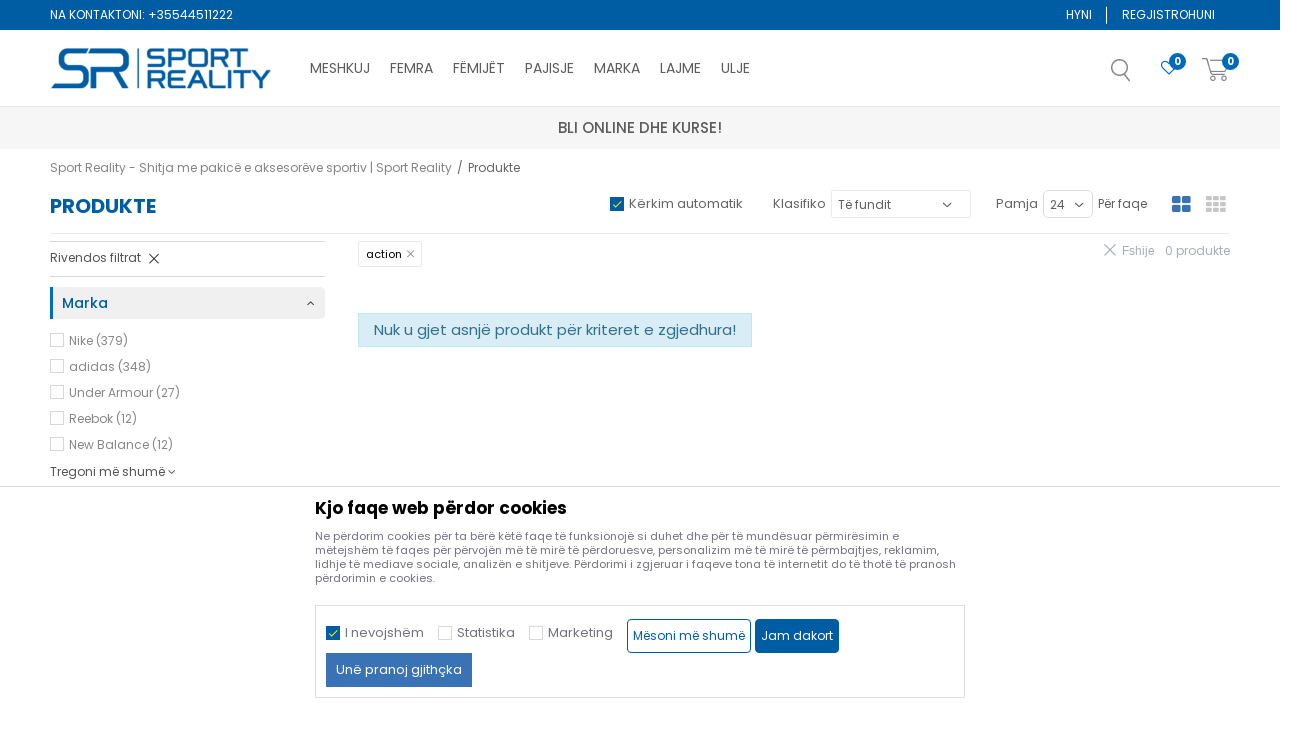

--- FILE ---
content_type: text/html; charset=UTF-8
request_url: https://www.sportreality.al/produkte/action
body_size: 20784
content:
<!DOCTYPE html>
<html lang="al">
<head>
            <meta name="viewport" content="width=device-width, initial-scale=1.0, maximum-scale=1.0,  minimum-scale=1.0, user-scalable=no" />
            
    <meta name="generator" content="NBSHOP 5.9.58" />
    <meta http-equiv="content-type" content="text/html; charset=UTF-8">
    <meta http-equiv="content-language" content="al" />
    <meta http-equiv="X-UA-Compatible" content="IE=edge">
    <meta name="theme-color" content="">
    <meta name="msapplication-navbutton-color" content="">
    <meta name="apple-mobile-web-app-status-bar-style" content="">
    <link rel="canonical" href="https://www.sportreality.al/produkte/action" />        <title>Produkte</title>
    <meta name="title" content="Produkte" />
    <meta name="description" content="" />
    <meta property="og:title" content="Produkte"/>
    <meta property="og:type" content="category" />
    <meta property="og:url" content="https://www.sportreality.al/produkte/action" />
    <meta property="og:image" content="https://www.sportreality.al/files/images/no_image.jpg"/>
    <meta property="og:image:url" content="https://www.sportreality.al/files/images/no_image.jpg"/>
    <meta property="og:site_name" content="Sport Reality - Shitja me pakicë e aksesorëve sportiv | Sport Reality"/>
    <meta property="og:description" content=""/>
    <meta property="fb:admins" content=""/>
    <meta itemprop="name" content="Produkte">
    <meta itemprop="description" content="">
    <meta itemprop="image" content="https://www.sportreality.al/files/images/no_image.jpg">
    <meta name="twitter:card" content="summary_large_image">
    <meta name="twitter:title" content="Produkte">
    <meta name="twitter:description" content="">
    <meta name="twitter:image" content="https://www.sportreality.al/files/images/no_image.jpg">

<meta name="robots" content="index, follow">
    <link rel="icon" type="image/vnd.microsoft.icon" href="https://www.sportreality.al/files/images/2022/5/19/favicon.ico" />
    <link rel="shortcut icon" type="image/vnd.microsoft.icon" href="https://www.sportreality.al/files/images/2022/5/19/favicon.ico" />
    <link rel="stylesheet" href="https://www.sportreality.al/nb-public/themes/nbshop5_v5_8/_static/fonts/nbicon/style.css" type="text/css" />
        <link rel="stylesheet" href="https://www.sportreality.al/nb-public/themes/nbshop5_sportreality_redizajn/_static/css/nbcss/style.fonts.theme.css?ver=1002_8.1" /><link rel="stylesheet" href="https://www.sportreality.al/nb-public/themes/nbshop5_v5_8/_static/css/plugins/nb.core.plugins.min.css?ver=1002_8.1" /><link rel="stylesheet" href="https://www.sportreality.al/nb-public/themes/nbshop5_v5_8/_static/css/nbcss/style.fonts.css?ver=1002_8.1" /><link rel="stylesheet" href="https://www.sportreality.al/nb-public/themes/nbshop5_v5_8/_static/css/nbcss/style.typography.css?ver=1002_8.1" /><link rel="stylesheet" href="https://www.sportreality.al/nb-public/themes/nbshop5_sportreality_redizajn/_static/css/nbcss/style.typography.theme.css?ver=1002_8.1" /><link rel="stylesheet" href="https://www.sportreality.al/nb-public/themes/nbshop5_v5_8/_static/css/nbcss/style.helper.css?ver=1002_8.1" /><link rel="stylesheet" href="https://www.sportreality.al/nb-public/themes/nbshop5_v5_8/_static/css/nbcss/style.animation.css?ver=1002_8.1" /><link rel="stylesheet" href="https://www.sportreality.al/nb-public/themes/nbshop5_v5_8/_static/css/nbcss/style.basic.css?ver=1002_8.1" /><link rel="stylesheet" href="https://www.sportreality.al/nb-public/themes/nbshop5_sportreality_redizajn/_static/css/nbcss/style.basic.theme.css?ver=1002_8.1" /><link rel="stylesheet" href="https://www.sportreality.al/nb-public/themes/nbshop5_v5_8/_static/css/nbcss/style.article.css?ver=1002_8.1" /><link rel="stylesheet" href="https://www.sportreality.al/nb-public/themes/nbshop5_v5_8/_static/css/nbcss/style.product.css?ver=1002_8.1" /><link rel="stylesheet" href="https://www.sportreality.al/nb-public/themes/nbshop5_v5_8/_static/css/nbcss/style.cart.css?ver=1002_8.1" /><link rel="stylesheet" href="https://www.sportreality.al/nb-public/themes/nbshop5_v5_8/_static/css/nbcss/style.css?ver=1002_8.1" /><link rel="stylesheet" href="https://www.sportreality.al/nb-public/themes/nbshop5_v5_8/blocks/slider/headlines/style.css?ver=1002_8.1" /><link rel="stylesheet" href="https://www.sportreality.al/nb-public/themes/nbshop5_v5_8/blocks/productcompare/sidebar_product_compare/style.css?ver=1002_8.1" /><link rel="stylesheet" href="https://www.sportreality.al/nb-public/themes/nbshop5_v5_8/blocks/breadcrumbs/style.css?ver=1002_8.1" /><link rel="stylesheet" href="https://www.sportreality.al/nb-public/themes/nbshop5_v5_8/blocks/product/intro/style.css?ver=1002_8.1" /><link rel="stylesheet" href="https://www.sportreality.al/nb-public/themes/nbshop5_v5_8/blocks/product/product_list_categories_slider/style.css?ver=1002_8.1" /><link rel="stylesheet" href="https://www.sportreality.al/nb-public/themes/nbshop5_v5_8/blocks/navigation/left_category_menu/style.css?ver=1002_8.1" /><link rel="stylesheet" href="https://www.sportreality.al/nb-public/themes/nbshop5_v5_8/blocks/product/filters/style.css?ver=1002_8.1" /><link rel="stylesheet" href="https://www.sportreality.al/nb-public/themes/nbshop5_v5_8/blocks/product/product_selected_filter/style.css?ver=1002_8.1" /><link rel="stylesheet" href="https://www.sportreality.al/nb-public/themes/nbshop5_v5_8/blocks/social/social_icons/style.css?ver=1002_8.1" /><link rel="stylesheet" href="https://www.sportreality.al/nb-public/themes/nbshop5_v5_8/blocks/slider/conpany_info_footer/style.css?ver=1002_8.1" /><link rel="stylesheet" href="https://www.sportreality.al/nb-public/themes/nbshop5_v5_8/blocks/footer/payment_card/style.css?ver=1002_8.1" /><link rel="stylesheet" href="https://www.sportreality.al/nb-public/themes/nbshop5_v5_8/blocks/footer/copyright/style.css?ver=1002_8.1" /><link rel="stylesheet" href="https://www.sportreality.al/nb-public/themes/nbshop5_v5_8/blocks/modals/popup_notification/style.css?ver=1002_8.1" /><link rel="stylesheet" href="https://www.sportreality.al/nb-public/themes/nbshop5_v5_8/blocks/modals/ticket_modal/style.css?ver=1002_8.1" /><link rel="stylesheet" href="https://www.sportreality.al/nb-public/themes/nbshop5_v5_8/blocks/loyalty/virtual_cards/style.css?ver=1002_8.1" /><link rel="stylesheet" href="https://www.sportreality.al/nb-public/themes/nbshop5_v5_8/blocks/product/product_details_iframe/style.css?ver=1002_8.1" /><link rel="stylesheet" href="https://www.sportreality.al/nb-public/themes/nbshop5_v5_8/blocks/product/images/gallery/style.css?ver=1002_8.1" /><link rel="stylesheet" href="https://www.sportreality.al/nb-public/themes/nbshop5_v5_8/blocks/product/product_detail/product_info/style.css?ver=1002_8.1" /><link rel="stylesheet" href="https://www.sportreality.al/nb-public/themes/nbshop5_v5_8/blocks/product/images/main_slider/style.css?ver=1002_8.1" /><link rel="stylesheet" href="https://www.sportreality.al/nb-public/themes/nbshop5_v5_8/blocks/product/product_detail/favorite/style.css?ver=1002_8.1" /><link rel="stylesheet" href="https://www.sportreality.al/nb-public/themes/nbshop5_v5_8/blocks/product/product_details_timer/style.css?ver=1002_8.1" /><link rel="stylesheet" href="https://www.sportreality.al/nb-public/themes/nbshop5_v5_8/blocks/product/product_size/style.css?ver=1002_8.1" /><link rel="stylesheet" href="https://www.sportreality.al/nb-public/themes/nbshop5_v5_8/blocks/product/product_detail/quantity_circle/style.css?ver=1002_8.1" /><link rel="stylesheet" href="https://www.sportreality.al/nb-public/themes/nbshop5_v5_8/blocks/product/product_detail/product_buy/style.css?ver=1002_8.1" /><link rel="stylesheet" href="https://www.sportreality.al/nb-public/themes/nbshop5_v5_8/blocks/product/product_detail/product_buy_bobble/style.css?ver=1002_8.1" /><link rel="stylesheet" href="https://www.sportreality.al/nb-public/themes/nbshop5_sportreality_redizajn/_static/css/nbcss/style.theme.css?ver=1002_8.1" /><link rel="stylesheet" href="https://www.sportreality.al/nb-public/themes/nbshop5_v5_8/_static/css/nbcss/style.responsive.md.css?ver=1002_8.1" /><link rel="stylesheet" href="https://www.sportreality.al/nb-public/themes/nbshop5_sportreality_redizajn/_static/css/nbcss/style.responsive.theme.md.css?ver=1002_8.1" /><link rel="stylesheet" href="https://www.sportreality.al/nb-public/themes/nbshop5_v5_8/_static/css/nbcss/style.responsive.sm.css?ver=1002_8.1" /><link rel="stylesheet" href="https://www.sportreality.al/nb-public/themes/nbshop5_sportreality_redizajn/_static/css/nbcss/style.responsive.theme.sm.css?ver=1002_8.1" /><link rel="stylesheet" href="https://www.sportreality.al/nb-public/themes/nbshop5_v5_8/_static/css/nbcss/style.responsive.xs.css?ver=1002_8.1" /><link rel="stylesheet" href="https://www.sportreality.al/nb-public/themes/nbshop5_sportreality_redizajn/_static/css/nbcss/style.responsive.theme.xs.css?ver=1002_8.1" /><link rel="stylesheet" href="https://www.sportreality.al/nb-public/themes/nbshop5_v5_8/_static/css/nbcss/style.responsive.xxs.css?ver=1002_8.1" /><link rel="stylesheet" href="https://www.sportreality.al/nb-public/themes/nbshop5_sportreality_redizajn/_static/css/nbcss/style.responsive.theme.xxs.css?ver=1002_8.1" />    
    
    
    <script type="text/javascript">
        var nb_site_url  = 'https://www.sportreality.al';
        var nb_site_url_with_country_lang  = 'https://www.sportreality.al';
        var nb_cart_page_url = 'https://www.sportreality.al/blerje';
        var nb_active_page_url = 'https://www.sportreality.al/produkte/action';
        var nb_type_page = 'product_list';
        var nb_type_page_object_id = '5';
        var nb_enable_lang = '';
        var nb_url_end_slesh = '';
        var nb_countryGeoId = '1';
        var nb_addressByCountryGeoId = '';
        var promoModalPopNumberDaysInit = 10;
        var showAllwaysOnHomePage = false;
        var resetCookieConfirm = false;
        var flowplayeryToken = '';
                    flowplayeryToken = 'eyJraWQiOiI1bzZEQVZOa0VPUnUiLCJ0eXAiOiJKV1QiLCJhbGciOiJFUzI1NiJ9.eyJjIjoie1wiYWNsXCI6NixcImlkXCI6XCI1bzZEQVZOa0VPUnVcIn0iLCJpc3MiOiJGbG93cGxheWVyIn0.ZfTGdvJ_cvKxbOnzejLq1pAjInivLIJqk5zOxsP9qaLc2mDPwur35WgNQask1fJVMxf4pDaomhO7rCdf80Cdhw';
                        var nb_enableCzMap = false;
                var gtm_ga4_advanced = true;
        var gtm_ga4_analytics_id = 'GTM-5L8K6FH';

        var specificCategoryMetric = true;
        var isSetPriceWithVAT = false;
        var showValueAsCurrentPrice = false;
        var ecommerceWrapVar = true;
        var noSearchResultsVar = false;
        var smartformId = '';
        var smartformErrorMessage = 'Pogrešno uneti podaci za smartform';
        var cookieSettingTypeVar = 'settingOff';
        var nb_lang = 'al';
        
        
        var disableFBBrowserEvents = true;
        var fb_pixel_id = ' 1791730757840813';
        var fb_token = '[base64]';
        var fb_test_event_code = '';
        var metric_onload_event_id = typeof crypto.randomUUID === "function" ? crypto.randomUUID() : Date.now();
        var replaceIdWithCode = false;
        var startPager = parseInt(1);

        //SF variables
        var salesForceMID = '';
        var salesForceUniqueIdentifier = '';
        var salesForceConcept = '';
        var SFGrantType = 'client_credentials';
        var SFClientId= '';
        var SFClientSecret = '';
        var SFUniqueKey = '';
        var SFUrlKey = '';
        var SFTimezone = '';
        var SFConsentMode = 'nb_consent';
        var SFCharacterMapping = '';
    </script>

        <script>
var purchaseProductCodeInsteadOfId = true;
</script>
<!-- Google Tag Manager -->
<script>(function(w,d,s,l,i){w[l]=w[l]||[];w[l].push({'gtm.start':
new Date().getTime(),event:'gtm.js'});var f=d.getElementsByTagName(s)[0],
j=d.createElement(s),dl=l!='dataLayer'?'&l='+l:'';j.async=true;j.src=
'https://www.googletagmanager.com/gtm.js?id='+i+dl;f.parentNode.insertBefore(j,f);
})(window,document,'script','dataLayer','GTM-5L8K6FH');</script>
<!-- End Google Tag Manager -->
<meta name="facebook-domain-verification" content="c4ojvow1kotfmzo2e7fhb78ihr0bdh" />
<meta name="google-site-verification" content="MQ_lRS_IUrs3xkz9YZ1TOQ5jsnxI8ouAyjYC4S2vsnA" />
<script>var replaceIdWithCode = true;</script>
    

</head>
<body class="cc-alb lc-al uc-product_list tp-product_list  b2c-users lozad-active">
<!-- Google Tag Manager (noscript) -->
<noscript><iframe src="https://www.googletagmanager.com/ns.html?id=GTM-5L8K6FH"
                  height="0" width="0" style="display:none;visibility:hidden"></iframe></noscript>
<!-- End Google Tag Manager (noscript) -->



<div class="header   " data-fixed="true">

    <div class="header-top fixed-style">

        <div class="container">

            <div class="block nav-mobile-icon">
    <i class="icon fa fa-bars" aria-hidden="true"></i>
</div>
            <div class="row">

                <div class="hidden-xs col-sm-5 col-md-5">

                    
    <nav class="block quick-links ">
        <ul class="nav nav-simple">
                            <li class="item item-topaccount">
                                                                    <span>NA KONTAKTONI: +35544511222</span>
                                    </li>
                    </ul>
    </nav>

                </div>

                <div class="hidden-xs hidden-sm col-md-2 midle-coll">

                    

                </div>

                <div class="col-xs-12 col-sm-7 col-md-5">

                    
                    <nav class="block user">
    <ul class="nav nav-simple">
        
            
                <li class="item item-login">
                    <a class="login-btn"  href="" data-permalink="https://www.sportreality.al/prijava?back_url=https://www.sportreality.al/produkte/action" title="Hyni" data-toggle="modal" data-target="#login_modal">
                        <i class="icon fa fa-user" aria-hidden="true"></i>
                        <span>Hyni</span>
                    </a>
                </li>

                
                                    <li class="item item-register">
                        <a class="register-btn" href="" data-permalink="https://www.sportreality.al/regjistrim" title="Regjistrohuni" data-toggle="modal" data-target="#register_modal">
                            Regjistrohuni                        </a>
                    </li>
                
            
        
    </ul>
</nav>
                               
                                    </div>
            </div>
        </div>
    </div>

    <div class="container">
    </div>


    <div class="header-wrapper">
        <div class="container">
            <div class="left-wrapper">
                
<div  class="block logo" >
    <a  href="https://www.sportreality.al" title="Sport Reality - Shitja me pakicë e aksesorëve sportiv | Sport Reality">
        <img fetchpriority="high"  data-original-img='/files/images/logo/sr-logo.png' class="img-responsive lozad"  title="Sport Reality - Shitja me pakicë e aksesorëve sportiv | Sport Reality" alt="Sport Reality - Shitja me pakicë e aksesorëve sportiv | Sport Reality">
    </a>
</div>
                <div class="block main-4level ">
    <nav class="nav nav-main-wrapper ease hidden-fullscreen  ">

                <div class="container">
                        
            
            <ul class="nav-main list-inline">

                <div class="nav-main-toplang country-button"></div>
                <div class="nav-main-useractions"></div>

                <li class="slider_menu_mens ">
                                <a href="https://www.sportreality.al/corner-meshkuj" target="_self" title="Meshkuj"><span style="">Meshkuj</span><i class="icon fa fa-angle-down hidden-xs"></i><i class="icon fa fa-angle-right visible-xs"></i><span class="icon hidden show-menu-with-keybord" tabindex="0" aria-label="Otvorite meni"></span> </a><div class="nav-main-dropdown-wrapper ease hidden">
                            <div class="nav-main-dropdown">
                                <div class="container">
                                
                                    <div class="nav-main-dropdown-inner">
                                        <div class="row"><div class="col-xs-12 col-sm-3">
                                    <div class=" nav-main-dropdown-item clearfix">
                                        <a href="https://www.sportreality.al/kepuce/meshkuj+unisex/te-rritur/" class="" target="_self" title="Këpucë">
                                            <div class="img-wrapper"></div>
                                            <div class="heading-wrapper clearfix">
                                                <h5><span style="">Këpucë</span></h5>
                                            </div>
                                         </a><ul><li class=" ease-slow "><a href="https://www.sportreality.al/atlete/meshkuj+unisex/te-rritur/" target="_self" title="Atlete" style=""> Atlete</a></li><li class=" ease-slow "><a href="https://www.sportreality.al/kepuce/meshkuj+unisex/te-rritur/" target="_self" title="Këpucët" style=""> Këpucët</a></li><li class=" ease-slow underline"><a href="https://www.sportreality.al/shapka/meshkuj+unisex/te-rritur/" target="_self" title="Shapka" style=""> Shapka</a></li><li class=" ease-slow "><a href="https://www.sportreality.al/kepuce/meshkuj+unisex/te-rritur/" target="_self" title="Të gjitha atletet" style=""> Të gjitha atletet</a></li></ul></div></div><div class="col-xs-12 col-sm-3">
                                    <div class=" nav-main-dropdown-item clearfix">
                                        <a href="https://www.sportreality.al/veshje/meshkuj+unisex/te-rritur/" class="" target="_self" title="Veshje">
                                            <div class="img-wrapper"></div>
                                            <div class="heading-wrapper clearfix">
                                                <h5><span style="">Veshje</span></h5>
                                            </div>
                                         </a><ul><li class=" ease-slow "><a href="https://www.sportreality.al/xhupa/meshkuj/te-rritur" target="_self" title="Xhupa" style=""> Xhupa</a></li><li class=" ease-slow "><a href="https://www.sportreality.al/bluza/meshkuj+unisex/te-rritur/" target="_self" title="Bluza" style=""> Bluza</a></li><li class=" ease-slow "><a href="https://www.sportreality.al/tuta/meshkuj+unisex/te-rritur/" target="_self" title="Tuta" style=""> Tuta</a></li><li class=" ease-slow "><a href="https://www.sportreality.al/kostum/meshkuj+unisex/te-rritur/" target="_self" title="Kostum" style=""> Kostum</a></li><li class=" ease-slow "><a href="https://www.sportreality.al/bluze/meshkuj+unisex/te-rritur/" target="_self" title="Bluzë" style=""> Bluzë</a></li><li class=" ease-slow "><a href="https://www.sportreality.al/bluze-polo/meshkuj+unisex/te-rritur/" target="_self" title="Bluzë polo" style=""> Bluzë polo</a></li><li class=" ease-slow underline"><a href="https://www.sportreality.al/pantallona-te-shkurtra/meshkuj/te-rritur/" target="_self" title="Pantallona të shkurtra" style=""> Pantallona të shkurtra</a></li><li class=" ease-slow "><a href="https://www.sportreality.al/veshje/meshkuj+unisex/te-rritur/" target="_self" title="Të gjitha veshjet" style=""> Të gjitha veshjet</a></li></ul></div></div><div class="col-xs-12 col-sm-3">
                                    <div class=" nav-main-dropdown-item clearfix">
                                        <a href="https://www.sportreality.al/produkte/meshkuj+unisex/te-rritur/?outlet=yes" class="" target="_self" title="Përzgjedhur për ju">
                                            <div class="img-wrapper"></div>
                                            <div class="heading-wrapper clearfix">
                                                <h5><span style="">Përzgjedhur për ju</span></h5>
                                            </div>
                                         </a><ul><li class=" ease-slow underline"><a href="https://www.sportreality.al/produkte/meshkuj+unisex/te-rritur/new-collection" target="_self" title="Koleksioni i Ri" style=""> Koleksioni i Ri</a></li><li class=" ease-slow "><a href="https://www.sportreality.al/atlete/meshkuj+unisex/te-rritur/?prices=1-4900" target="_self" title="Atlete deri në 4.900 lek" style=""> Atlete deri në 4.900 lek</a></li><li class=" ease-slow underline"><a href="https://www.sportreality.al/bluze/meshkuj+unisex/te-rritur/?prices=1-2900" target="_self" title="Bluzë deri në 2.900 lek" style=""> Bluzë deri në 2.900 lek</a></li><li class=" ease-slow "><a href="https://www.sportreality.al/produkte/meshkuj/adidas/?search=terrex" target="_self" title="adidas Terrex" style=""> adidas Terrex</a></li><li class=" ease-slow underline"><a href="https://www.sportreality.al/produkte/meshkuj/nike/?search=air%20max" target="_self" title="Nike Air Max" style=""> Nike Air Max</a></li><li class=" ease-slow "><a href="https://www.sportreality.al/kepuce/meshkuj+unisex/te-rritur/?sizeEU=46,47,46+2_3,46.5,47.5,47+1_3" target="_self" title="Numrat më të mëdhenj  46+" style=""> Numrat më të mëdhenj  46+</a></li><li class=" ease-slow underline"><a href="https://www.sportreality.al/veshje/meshkuj/te-rritur/?sizeEU=2XL,3XL" target="_self" title="Masa më e madhe XXL+" style=""> Masa më e madhe XXL+</a></li></ul></div></div><div class="col-xs-12 col-sm-3">
                                    <div class=" nav-main-dropdown-item clearfix">
                                        <a href="https://www.sportreality.al/produkte/meshkuj+unisex/te-rritur/" class="" target="_self" title="ZGJIDHNI BRANDIN TUAJ">
                                            <div class="img-wrapper"></div>
                                            <div class="heading-wrapper clearfix">
                                                <h5><span style="">ZGJIDHNI BRANDIN TUAJ</span></h5>
                                            </div>
                                         </a><ul><li class=" ease-slow "><a href="https://www.sportreality.al/produkte/meshkuj+unisex/nike/te-rritur" target="_self" title="Nike" style=""> Nike</a></li><li class=" ease-slow "><a href="https://www.sportreality.al/produkte/meshkuj+unisex/adidas/te-rritur" target="_self" title="adidas" style=""> adidas</a></li><li class=" ease-slow "><a href="https://www.sportreality.al/produkte/meshkuj+unisex/puma/te-rritur" target="_self" title="Puma" style=""> Puma</a></li><li class=" ease-slow "><a href="https://www.sportreality.al/produkte/meshkuj+unisex/under-armour/te-rritur" target="_self" title="Under Armour" style=""> Under Armour</a></li><li class=" ease-slow "><a href="https://www.sportreality.al/produkte/meshkuj+unisex/kronos/te-rritur" target="_self" title="Kronos" style=""> Kronos</a></li><li class=" ease-slow "><a href="https://www.sportreality.al/produkte/meshkuj+unisex/sergio-tacchini/te-rritur" target="_self" title="Sergio Tachhini" style=""> Sergio Tachhini</a></li><li class=" ease-slow "><a href="https://www.sportreality.al/produkte/meshkuj+unisex/skechers/te-rritur" target="_self" title="Skechers" style=""> Skechers</a></li><li class=" ease-slow "><a href="https://www.sportreality.al/produkte/meshkuj+unisex/lotto/te-rritur" target="_self" title="Lotto" style=""> Lotto</a></li><li class=" ease-slow "><a href="https://www.sportreality.al/produkte/meshkuj+unisex/cocomo/te-rritur" target="_self" title="Cocomo" style=""> Cocomo</a></li><li class=" ease-slow "><a href="https://www.sportreality.al/produkte/meshkuj+unisex/lonsdale/te-rritur" target="_self" title="Lonsdale" style=""> Lonsdale</a></li><li class=" ease-slow "><a href="https://www.sportreality.al/produkte/meshkuj+unisex/slazenger/te-rritur" target="_self" title="Slazenger" style=""> Slazenger</a></li><li class=" ease-slow "><a href="https://www.sportreality.al/produkte/meshkuj+unisex/kander/te-rritur" target="_self" title="Kander" style=""> Kander</a></li></ul></div></div>

    <div class="block slider slider-wrapper slider-menu slider-menu_mens col-sm-3 ">

        

        <div class="slider-init"  data-gtm-slider-items="1"
             data-gtm-slider-position="MUŠKARCI">

            
                <div class="item"
                     data-gtm-slider-name="Veshje për meshkuj"
                     data-gtm-slider-creative=""
                     data-gtm-slider-id="125">
                                            <a href="https://www.sportreality.al/veshje/meshkuj/koleksioni-i-ri/" title="Veshje për meshkuj">

                            <div class="img-wrapper">
                                <img data-original-img='/files/images/2025/10/10/sr_meni_m_002-min.jpg' class="img-responsive lozad" alt="Veshje për meshkuj" />

                            </div>
                        </a>
                                        <div class="content">

                        <div class="text-wrapper">
                            <div class="title">Veshje për meshkuj</div>
                            <div class="description"></div>
                        </div>

                    </div>
                </div>

            
        </div>
        <div class="slider-arrows slider-navigation-absolute"></div>

    </div>
    
</div></div></div></div></div></li><li class="slider_menu_womens ">
                                <a href="https://www.sportreality.al/corner-femra" target="_self" title="Femra"><span style="">Femra</span><i class="icon fa fa-angle-down hidden-xs"></i><i class="icon fa fa-angle-right visible-xs"></i><span class="icon hidden show-menu-with-keybord" tabindex="0" aria-label="Otvorite meni"></span> </a><div class="nav-main-dropdown-wrapper ease hidden">
                            <div class="nav-main-dropdown">
                                <div class="container">
                                
                                    <div class="nav-main-dropdown-inner">
                                        <div class="row"><div class="col-xs-12 col-sm-3">
                                    <div class=" nav-main-dropdown-item clearfix">
                                        <a href="https://www.sportreality.al/kepuce/femra+unisex/te-rritur/" class="" target="_self" title="Këpucë">
                                            <div class="img-wrapper"></div>
                                            <div class="heading-wrapper clearfix">
                                                <h5><span style="">Këpucë</span></h5>
                                            </div>
                                         </a><ul><li class=" ease-slow "><a href="https://www.sportreality.al/atlete/femra+unisex/te-rritur/" target="_self" title="Atlete" style=""> Atlete</a></li><li class=" ease-slow underline"><a href="https://www.sportreality.al/shapka/unisex+femra/te-rritur/" target="_self" title="Shapka" style=""> Shapka</a></li><li class=" ease-slow "><a href="https://www.sportreality.al/kepuce/femra+unisex/te-rritur/" target="_self" title="Të gjitha atletet" style=""> Të gjitha atletet</a></li></ul></div></div><div class="col-xs-12 col-sm-3">
                                    <div class=" nav-main-dropdown-item clearfix">
                                        <a href="https://www.sportreality.al/veshje/femra+unisex/te-rritur/" class="" target="_self" title="Veshje">
                                            <div class="img-wrapper"></div>
                                            <div class="heading-wrapper clearfix">
                                                <h5><span style="">Veshje</span></h5>
                                            </div>
                                         </a><ul><li class=" ease-slow "><a href="https://www.sportreality.al/xhupa/femra/te-rritur" target="_self" title="Xhupa" style=""> Xhupa</a></li><li class=" ease-slow "><a href="https://www.sportreality.al/bluza/femra+unisex/te-rritur/" target="_self" title="Bluza" style=""> Bluza</a></li><li class=" ease-slow "><a href="https://www.sportreality.al/tuta/femra" target="_self" title="Tuta" style=""> Tuta</a></li><li class=" ease-slow "><a href="https://www.sportreality.al/kostum/femra+unisex/te-rritur/" target="_self" title="Kostum" style=""> Kostum</a></li><li class=" ease-slow "><a href="https://www.sportreality.al/strece/unisex+femra/te-rritur/" target="_self" title="Streçe" style=""> Streçe</a></li><li class=" ease-slow "><a href="https://www.sportreality.al/bluze/femra+unisex/te-rritur/" target="_self" title="Bluzë" style=""> Bluzë</a></li><li class=" ease-slow "><a href="https://www.sportreality.al/fustane/unisex+femra/te-rritur/" target="_self" title="Fustane" style=""> Fustane</a></li><li class=" ease-slow underline"><a href="https://www.sportreality.al/pantallona-te-shkurtra/femra+unisex/te-rritur/" target="_self" title="Pantallona të shkurtra" style=""> Pantallona të shkurtra</a></li><li class=" ease-slow "><a href="https://www.sportreality.al/veshje/femra+unisex/te-rritur/" target="_self" title="Të gjitha veshjet" style=""> Të gjitha veshjet</a></li></ul></div></div><div class="col-xs-12 col-sm-3">
                                    <div class=" nav-main-dropdown-item clearfix">
                                        <a href="https://www.sportreality.al/produkte/unisex+femra/te-rritur/?outlet=yes" class="" target="_self" title="Përzgjedhur për ju">
                                            <div class="img-wrapper"></div>
                                            <div class="heading-wrapper clearfix">
                                                <h5><span style="">Përzgjedhur për ju</span></h5>
                                            </div>
                                         </a><ul><li class=" ease-slow underline"><a href="https://www.sportreality.al/produkte/unisex+femra/te-rritur/new-collection" target="_self" title="Koleksioni i Ri" style=""> Koleksioni i Ri</a></li><li class=" ease-slow "><a href="https://www.sportreality.al/atlete/femra+unisex/te-rritur/?prices=1-4900" target="_self" title="Atlete deri në 4.900 lek" style=""> Atlete deri në 4.900 lek</a></li><li class=" ease-slow underline"><a href="https://www.sportreality.al/bluze/femra+unisex/te-rritur/?prices=1-2900" target="_self" title="Bluzë deri në 2.900 lek" style=""> Bluzë deri në 2.900 lek</a></li><li class=" ease-slow "><a href="https://www.sportreality.al/produkte/femra/lifestyle/te-rritur/?search=carina" target="_self" title="Puma Carina" style=""> Puma Carina</a></li><li class=" ease-slow "><a href="https://www.sportreality.al/produkte/femra/nike/?search=court%20vision" target="_self" title="Nike Court Vision" style=""> Nike Court Vision</a></li></ul></div></div><div class="col-xs-12 col-sm-3">
                                    <div class=" nav-main-dropdown-item clearfix">
                                        <a href="https://www.sportreality.al/produkte/femra+unisex/te-rritur" class="" target="_self" title="ZGJIDHNI BRANDIN TUAJ">
                                            <div class="img-wrapper"></div>
                                            <div class="heading-wrapper clearfix">
                                                <h5><span style="">ZGJIDHNI BRANDIN TUAJ</span></h5>
                                            </div>
                                         </a><ul><li class=" ease-slow "><a href="https://www.sportreality.al/produkte/femra+unisex/nike/te-rritur" target="_self" title="Nike" style=""> Nike</a></li><li class=" ease-slow "><a href="https://www.sportreality.al/produkte/femra+unisex/adidas/te-rritur" target="_self" title="adidas" style=""> adidas</a></li><li class=" ease-slow "><a href="https://www.sportreality.al/produkte/femra+unisex/puma/te-rritur" target="_self" title="Puma" style=""> Puma</a></li><li class=" ease-slow "><a href="https://www.sportreality.al/produkte/femra+unisex/sergio-tachhini/te-rritur" target="_self" title="Sergio Tachhini" style=""> Sergio Tachhini</a></li><li class=" ease-slow "><a href="https://www.sportreality.al/produkte/femra+unisex/skechers/te-rritur" target="_self" title="Skechers" style=""> Skechers</a></li><li class=" ease-slow "><a href="https://www.sportreality.al/produkte/femra+unisex/lotto/te-rritur" target="_self" title="Lotto" style=""> Lotto</a></li><li class=" ease-slow "><a href="https://www.sportreality.al/produkte/femra+unisex/cocomo/te-rritur" target="_self" title="Cocomo" style=""> Cocomo</a></li><li class=" ease-slow "><a href="https://www.sportreality.al/produkte/femra+unisex/lonsdale/te-rritur" target="_self" title="Lonsdale" style=""> Lonsdale</a></li><li class=" ease-slow "><a href="https://www.sportreality.al/produkte/femra+unisex/slazenger/te-rritur" target="_self" title="Slazenger" style=""> Slazenger</a></li></ul></div></div>

    <div class="block slider slider-wrapper slider-menu slider-menu_womens col-sm-3 ">

        

        <div class="slider-init"  data-gtm-slider-items="1"
             data-gtm-slider-position="ŽENE">

            
                <div class="item"
                     data-gtm-slider-name="Veshje për femra"
                     data-gtm-slider-creative=""
                     data-gtm-slider-id="672">
                                            <a href="https://www.sportreality.al/veshje/femra/koleksioni-i-ri/" title="Veshje për femra">

                            <div class="img-wrapper">
                                <img data-original-img='/files/images/2025/10/10/sr_meni_z_001-min.jpg' class="img-responsive lozad" alt="Veshje për femra" />

                            </div>
                        </a>
                                        <div class="content">

                        <div class="text-wrapper">
                            <div class="title">Veshje për femra</div>
                            <div class="description"></div>
                        </div>

                    </div>
                </div>

            
        </div>
        <div class="slider-arrows slider-navigation-absolute"></div>

    </div>
    
</div></div></div></div></div></li><li class="slider_menu_kids ">
                                <a href="https://www.sportreality.al/corner-femijet" target="_self" title="Fëmijët"><span style="">Fëmijët</span><i class="icon fa fa-angle-down hidden-xs"></i><i class="icon fa fa-angle-right visible-xs"></i><span class="icon hidden show-menu-with-keybord" tabindex="0" aria-label="Otvorite meni"></span> </a><div class="nav-main-dropdown-wrapper ease hidden">
                            <div class="nav-main-dropdown">
                                <div class="container">
                                
                                    <div class="nav-main-dropdown-inner">
                                        <div class="row"><div class="col-xs-12 col-sm-3">
                                    <div class=" nav-main-dropdown-item clearfix">
                                        <a href="https://www.sportreality.al/kepuce/adoleshente+foshnje+femije-te-vegjel/" class="" target="_self" title="Këpucë">
                                            <div class="img-wrapper"></div>
                                            <div class="heading-wrapper clearfix">
                                                <h5><span style="">Këpucë</span></h5>
                                            </div>
                                         </a><ul><li class=" ease-slow "><a href="https://www.sportreality.al/kepuce/femije-djem+unisex+femijet/adoleshente" target="_self" title="Për djem (EU 35-40)" style=""> Për djem (EU 35-40)</a></li><li class=" ease-slow "><a href="https://www.sportreality.al/kepuce/unisex+femije-djem+femijet/femije-te-vegjel" target="_self" title="Për djem (EU 28-35)" style=""> Për djem (EU 28-35)</a></li><li class=" ease-slow underline"><a href="https://www.sportreality.al/kepuce/unisex+femije-djem+femijet/foshnje" target="_self" title="Për djem (EU 16-27)" style=""> Për djem (EU 16-27)</a></li><li class=" ease-slow "><a href="https://www.sportreality.al/kepuce/unisex+femijet+femije-vajza/adoleshente" target="_self" title="Për vajza (EU 35-40)" style=""> Për vajza (EU 35-40)</a></li><li class=" ease-slow "><a href="https://www.sportreality.al/kepuce/unisex+femijet+femije-vajza/femije-te-vegjel" target="_self" title="Për vajza (EU 28-35)" style=""> Për vajza (EU 28-35)</a></li><li class=" ease-slow underline"><a href="https://www.sportreality.al/kepuce/unisex+femijet+femije-vajza/foshnje" target="_self" title="Për vajza (EU 16-27)" style=""> Për vajza (EU 16-27)</a></li><li class=" ease-slow "><a href="https://www.sportreality.al/atlete/adoleshente+femije-te-vegjel+foshnje/" target="_self" title="Atlete" style=""> Atlete</a></li><li class=" ease-slow "><a href="https://www.sportreality.al/sandale/adoleshente+femije-te-vegjel+foshnje/" target="_self" title="Sandale" style=""> Sandale</a></li><li class=" ease-slow underline"><a href="https://www.sportreality.al/shapka/adoleshente+femije-te-vegjel+foshnje/" target="_self" title="Shapka" style=""> Shapka</a></li><li class=" ease-slow "><a href="https://www.sportreality.al/kepuce/adoleshente+foshnje+femije-te-vegjel/" target="_self" title="Të gjitha atletet " style=""> Të gjitha atletet </a></li></ul></div></div><div class="col-xs-12 col-sm-3">
                                    <div class=" nav-main-dropdown-item clearfix">
                                        <a href="https://www.sportreality.al/veshje/adoleshente+foshnje+femije-te-vegjel/" class="" target="_self" title="Veshje">
                                            <div class="img-wrapper"></div>
                                            <div class="heading-wrapper clearfix">
                                                <h5><span style="">Veshje</span></h5>
                                            </div>
                                         </a><ul><li class=" ease-slow "><a href="https://www.sportreality.al/veshje/femije-djem+femijet/adoleshente" target="_self" title="Për djem (8-14 vjeç)" style=""> Për djem (8-14 vjeç)</a></li><li class=" ease-slow "><a href="https://www.sportreality.al/veshje/femije-djem+femijet/femije-te-vegjel" target="_self" title="Për djem (4-7 vjeç)" style=""> Për djem (4-7 vjeç)</a></li><li class=" ease-slow underline"><a href="https://www.sportreality.al/veshje/femije-djem+femijet/foshnje" target="_self" title="Për djem (0-3 vjeç)" style=""> Për djem (0-3 vjeç)</a></li><li class=" ease-slow "><a href="https://www.sportreality.al/veshje/femijet+femije-vajza/adoleshente" target="_self" title="Për vajza (8-14 vjeç)" style=""> Për vajza (8-14 vjeç)</a></li><li class=" ease-slow "><a href="https://www.sportreality.al/veshje/femijet+femije-vajza/femije-te-vegjel" target="_self" title="Për vajza (4-7 vjeç)" style=""> Për vajza (4-7 vjeç)</a></li><li class=" ease-slow underline"><a href="https://www.sportreality.al/veshje/femijet+femije-vajza/foshnje" target="_self" title="Për vajza (0-3 vjeç)" style=""> Për vajza (0-3 vjeç)</a></li><li class=" ease-slow "><a href="https://www.sportreality.al/bluze/adoleshente+foshnje+femije-te-vegjel/" target="_self" title="Bluzë" style=""> Bluzë</a></li><li class=" ease-slow "><a href="https://www.sportreality.al/bluza/adoleshente+foshnje+femije-te-vegjel/" target="_self" title="Bluza" style=""> Bluza</a></li><li class=" ease-slow "><a href="https://www.sportreality.al/tuta/adoleshente+foshnje+femije-te-vegjel/" target="_self" title="Tuta" style=""> Tuta</a></li><li class=" ease-slow "><a href="https://www.sportreality.al/kostum/adoleshente+foshnje+femije-te-vegjel/" target="_self" title="Kostum" style=""> Kostum</a></li><li class=" ease-slow "><a href="https://www.sportreality.al/strece/adoleshente+foshnje+femije-te-vegjel/" target="_self" title="Streçe" style=""> Streçe</a></li><li class=" ease-slow underline"><a href="https://www.sportreality.al/pantallona-te-shkurtra/adoleshente+foshnje+femije-te-vegjel/" target="_self" title="Pantallona të shkurtra" style=""> Pantallona të shkurtra</a></li><li class=" ease-slow "><a href="https://www.sportreality.al/veshje/adoleshente+foshnje+femije-te-vegjel/" target="_self" title="Të gjitha veshjet" style=""> Të gjitha veshjet</a></li></ul></div></div><div class="col-xs-12 col-sm-3">
                                    <div class=" nav-main-dropdown-item clearfix">
                                        <a href="https://www.sportreality.al/produkte/adoleshente+femije-te-vegjel+foshnje/?outlet=yes" class="" target="_self" title="Përzgjedhur për ju">
                                            <div class="img-wrapper"></div>
                                            <div class="heading-wrapper clearfix">
                                                <h5><span style="">Përzgjedhur për ju</span></h5>
                                            </div>
                                         </a><ul><li class=" ease-slow underline"><a href="https://www.sportreality.al/produkte/adoleshente+femije-te-vegjel+foshnje/new-collection" target="_self" title="Koleksioni i Ri" style=""> Koleksioni i Ri</a></li><li class=" ease-slow "><a href="https://www.sportreality.al/atlete/adoleshente+femije-te-vegjel+foshnje/?prices=1-3500" target="_self" title="Atlete deri në 3.500 lek" style=""> Atlete deri në 3.500 lek</a></li><li class=" ease-slow underline"><a href="https://www.sportreality.al/bluze/adoleshente+femije-te-vegjel+foshnje/?prices=1-2900" target="_self" title="Bluzë deri në 2.900 lek" style=""> Bluzë deri në 2.900 lek</a></li><li class=" ease-slow "><a href="https://www.sportreality.al/produkte/femije-te-vegjel+foshnje+adoleshente/?search=court%20borough" target="_self" title="Nike Court Borough" style=""> Nike Court Borough</a></li><li class=" ease-slow "><a href="https://www.sportreality.al/produkte/femije-te-vegjel+foshnje/?search=adidas%20breaknet" target="_self" title="adidas Breaknet" style=""> adidas Breaknet</a></li><li class=" ease-slow "><a href="https://www.sportreality.al/produkte/adidas/foshnje+femije-te-vegjel+adoleshente/?search=tensaur" target="_self" title="adidas Tensaur" style=""> adidas Tensaur</a></li></ul></div></div><div class="col-xs-12 col-sm-3">
                                    <div class=" nav-main-dropdown-item clearfix">
                                        <a href="https://www.sportreality.al/produkte/adoleshente+femije-te-vegjel+foshnje" class="" target="_self" title="ZGJIDHNI BRANDIN TUAJ">
                                            <div class="img-wrapper"></div>
                                            <div class="heading-wrapper clearfix">
                                                <h5><span style="">ZGJIDHNI BRANDIN TUAJ</span></h5>
                                            </div>
                                         </a><ul><li class=" ease-slow "><a href="https://www.sportreality.al/produkte/nike/adoleshente+femije-te-vegjel+foshnje" target="_self" title="Nike" style=""> Nike</a></li><li class=" ease-slow "><a href="https://www.sportreality.al/produkte/adidas/adoleshente+femije-te-vegjel+foshnje" target="_self" title="adidas" style=""> adidas</a></li><li class=" ease-slow "><a href="https://www.sportreality.al/produkte/puma/adoleshente+femije-te-vegjel+foshnje" target="_self" title="Puma" style=""> Puma</a></li><li class=" ease-slow "><a href="https://www.sportreality.al/produkte/kronos/adoleshente+femije-te-vegjel+foshnje" target="_self" title="Kronos" style=""> Kronos</a></li><li class=" ease-slow "><a href="https://www.sportreality.al/produkte/lotto/adoleshente+femije-te-vegjel+foshnje" target="_self" title="Lotto" style=""> Lotto</a></li><li class=" ease-slow "><a href="https://www.sportreality.al/produkte/cocomo/adoleshente+femije-te-vegjel+foshnje" target="_self" title="Cocomo" style=""> Cocomo</a></li><li class=" ease-slow "><a href="https://www.sportreality.al/produkte/slazenger/adoleshente+femije-te-vegjel+foshnje" target="_self" title="Slazenger" style=""> Slazenger</a></li><li class=" ease-slow "><a href="https://www.sportreality.al/produkte/nike/adoleshente+femije-te-vegjel+foshnje" target="_self" title="Kander" style=""> Kander</a></li></ul></div></div>

    <div class="block slider slider-wrapper slider-menu slider-menu_kids col-sm-3 ">

        

        <div class="slider-init"  data-gtm-slider-items="1"
             data-gtm-slider-position="DJECA">

            
                <div class="item"
                     data-gtm-slider-name="Veshje për fëmijët"
                     data-gtm-slider-creative=""
                     data-gtm-slider-id="671">
                                            <a href="https://www.sportreality.al/veshje/adoleshente+foshnje+femije-te-vegjel/" title="Veshje për fëmijët">

                            <div class="img-wrapper">
                                <img data-original-img='/files/images/2025/10/10/sr_meni_d_002-min.jpg' class="img-responsive lozad" alt="Veshje për fëmijët" />

                            </div>
                        </a>
                                        <div class="content">

                        <div class="text-wrapper">
                            <div class="title">Veshje për fëmijët</div>
                            <div class="description"></div>
                        </div>

                    </div>
                </div>

            
        </div>
        <div class="slider-arrows slider-navigation-absolute"></div>

    </div>
    
</div></div></div></div></div></li><li class="slider_menu_equipment ">
                                <a href="https://www.sportreality.al/pajisje" target="_self" title="Pajisje"><span style="">Pajisje</span><i class="icon fa fa-angle-down hidden-xs"></i><i class="icon fa fa-angle-right visible-xs"></i><span class="icon hidden show-menu-with-keybord" tabindex="0" aria-label="Otvorite meni"></span> </a><div class="nav-main-dropdown-wrapper ease hidden">
                            <div class="nav-main-dropdown">
                                <div class="container">
                                
                                    <div class="nav-main-dropdown-inner">
                                        <div class="row"><div class="col-xs-12 col-sm-3">
                                    <div class=" nav-main-dropdown-item clearfix">
                                        <a href="https://www.sportreality.al/pajisje" class="" target="_self" title="Pajisje">
                                            <div class="img-wrapper"></div>
                                            <div class="heading-wrapper clearfix">
                                                <h5><span style="">Pajisje</span></h5>
                                            </div>
                                         </a><ul><li class=" ease-slow "><a href="https://www.sportreality.al/cante-shpine/" target="_self" title="Çantë shpine" style=""> Çantë shpine</a></li><li class=" ease-slow "><a href="https://www.sportreality.al/cante/" target="_self" title="Çantë" style=""> Çantë</a></li><li class=" ease-slow "><a href="https://www.sportreality.al/cante-e-vogel/" target="_self" title="Çantë e vogël" style=""> Çantë e vogël</a></li><li class=" ease-slow "><a href="https://www.sportreality.al/topa/" target="_self" title="Topa" style=""> Topa</a></li><li class=" ease-slow "><a href="https://www.sportreality.al/kapele/" target="_self" title="Kapele" style=""> Kapele</a></li><li class=" ease-slow "><a href="https://www.sportreality.al/syze-noti/" target="_self" title="Syze noti" style=""> Syze noti</a></li><li class=" ease-slow underline"><a href="https://www.sportreality.al/corape/" target="_self" title="Çorape" style=""> Çorape</a></li><li class=" ease-slow "><a href="https://www.sportreality.al/pajisje/" target="_self" title="Të gjithë aksesorët" style=""> Të gjithë aksesorët</a></li></ul></div></div><div class="col-xs-12 col-sm-3">
                                    <div class=" nav-main-dropdown-item clearfix">
                                        <a href="https://www.sportreality.al/pajisje/stervitje+futboll+basketboll+volejboll+fitness" class="" target="_self" title="Sportiv">
                                            <div class="img-wrapper"></div>
                                            <div class="heading-wrapper clearfix">
                                                <h5><span style="">Sportiv</span></h5>
                                            </div>
                                         </a><ul><li class=" ease-slow "><a href="https://www.sportreality.al/pajisje/stervitje" target="_self" title="Stërvitje" style=""> Stërvitje</a></li><li class=" ease-slow "><a href="https://www.sportreality.al/pajisje/futboll" target="_self" title="Futboll" style=""> Futboll</a></li><li class=" ease-slow underline"><a href="https://www.sportreality.al/pajisje/basketboll" target="_self" title="Basketboll" style=""> Basketboll</a></li><li class=" ease-slow "><a href="https://www.sportreality.al/pajisje/" target="_self" title="Të gjithë aksesorët" style=""> Të gjithë aksesorët</a></li></ul></div></div><div class="col-xs-12 col-sm-3">
                                    <div class=" nav-main-dropdown-item clearfix">
                                        <a href="https://www.sportreality.al/pajisje" class="" target="_self" title="ZGJIDHNI BRANDIN TUAJ">
                                            <div class="img-wrapper"></div>
                                            <div class="heading-wrapper clearfix">
                                                <h5><span style="">ZGJIDHNI BRANDIN TUAJ</span></h5>
                                            </div>
                                         </a><ul><li class=" ease-slow "><a href="https://www.sportreality.al/pajisje/nike" target="_self" title="Nike" style=""> Nike</a></li><li class=" ease-slow "><a href="https://www.sportreality.al/pajisje/adidas" target="_self" title="adidas" style=""> adidas</a></li><li class=" ease-slow "><a href="https://www.sportreality.al/pajisje/puma" target="_self" title="Puma" style=""> Puma</a></li><li class=" ease-slow "><a href="https://www.sportreality.al/pajisje/under-armour" target="_self" title="Under Armour" style=""> Under Armour</a></li><li class=" ease-slow "><a href="https://www.sportreality.al/pajisje/kronos" target="_self" title="Kronos" style=""> Kronos</a></li><li class=" ease-slow "><a href="https://www.sportreality.al/pajisje/j2c" target="_self" title="J2C" style=""> J2C</a></li><li class=" ease-slow "><a href="https://www.sportreality.al/pajisje/lonsdale" target="_self" title="Lonsdale" style=""> Lonsdale</a></li><li class=" ease-slow "><a href="https://www.sportreality.al/pajisje/slazenger" target="_self" title="Slazenger" style=""> Slazenger</a></li></ul></div></div>

    <div class="block slider slider-wrapper slider-menu slider-menu_equipment col-sm-3 ">

        

        <div class="slider-init"  data-gtm-slider-items="1"
             data-gtm-slider-position="Oprema">

            
                <div class="item"
                     data-gtm-slider-name="Pajisje"
                     data-gtm-slider-creative=""
                     data-gtm-slider-id="79">
                                            <a href="https://www.sportreality.al/cante" title="Pajisje">

                            <div class="img-wrapper">
                                <img data-original-img='/files/images/2025/5/14/sr_meniimg_280x280_e.jpg' class="img-responsive lozad" alt="Pajisje" />

                            </div>
                        </a>
                                        <div class="content">

                        <div class="text-wrapper">
                            <div class="title">Pajisje</div>
                            <div class="description"></div>
                        </div>

                    </div>
                </div>

            
        </div>
        <div class="slider-arrows slider-navigation-absolute"></div>

    </div>
    
</div></div></div></div></div></li><li class="brand ">
                                <a href="https://www.sportreality.al/marka" target="_self" title="Marka"><span style="">Marka</span><i class="icon fa fa-angle-down hidden-xs"></i><i class="icon fa fa-angle-right visible-xs"></i><span class="icon hidden show-menu-with-keybord" tabindex="0" aria-label="Otvorite meni"></span> </a><div class="nav-main-dropdown-wrapper ease hidden">
                            <div class="nav-main-dropdown">
                                <div class="container">
                                
                                    <div class="nav-main-dropdown-inner">
                                        <div class="row">
<div class="col-xs-12 col-sm-6">
    <nav class="nav-main-dropdown-item clearfix">
                    <div class="show-mobile visible-xs clearfix">
                <ul class="">
                    <li class="ease-slow ">
                        <a href="https://www.sportreality.al/marka" class="all-brands-page" title="Pogledajte sve brendove">Të gjitha markat</a>
                    </li>
                </ul>
            </div>
                <div class="heading-wrapper heading-wrapper-inline clearfix">
            <a href="javascript:void(0)" title="Renditja sipas alfabetit">
                <div class="h5"><span>Renditja sipas alfabetit</span></div>
            </a>
        </div>
        <ul>
                                                <li class="ease-slow"><a href="https://www.sportreality.al/produkte/action" title="Action">Action</a></li>
                                        <li class="ease-slow"><a href="https://www.sportreality.al/produkte/adidas" title="adidas">adidas</a></li>
                                        <li class="ease-slow"><a href="https://www.sportreality.al/produkte/americanino" title="Americanino">Americanino</a></li>
                                        <li class="ease-slow"><a href="https://www.sportreality.al/produkte/arena" title="Arena">Arena</a></li>
                                        <li class="ease-slow"><a href="https://www.sportreality.al/produkte/asics" title="Asics">Asics</a></li>
                                        <li class="ease-slow"><a href="https://www.sportreality.al/produkte/athletic" title="Athletic">Athletic</a></li>
                                        <li class="ease-slow"><a href="https://www.sportreality.al/produkte/brugi" title="Brugi">Brugi</a></li>
                                        <li class="ease-slow"><a href="https://www.sportreality.al/produkte/champion" title="Champion">Champion</a></li>
                                        <li class="ease-slow"><a href="https://www.sportreality.al/produkte/cocomo" title="Cocomo">Cocomo</a></li>
                                        <li class="ease-slow"><a href="https://www.sportreality.al/produkte/ellesse" title="Ellesse">Ellesse</a></li>
                                        <li class="ease-slow"><a href="https://www.sportreality.al/produkte/grisport" title="Grisport">Grisport</a></li>
                                        <li class="ease-slow"><a href="https://www.sportreality.al/produkte/icepeak" title="Icepeak">Icepeak</a></li>
                                        <li class="ease-slow"><a href="https://www.sportreality.al/produkte/ipanema" title="Ipanema">Ipanema</a></li>
                                        <li class="ease-slow"><a href="https://www.sportreality.al/produkte/j2c" title="J2C">J2C</a></li>
                                        <li class="ease-slow"><a href="https://www.sportreality.al/produkte/joola" title="Joola">Joola</a></li>
                                        <li class="ease-slow"><a href="https://www.sportreality.al/produkte/karrimor" title="Karrimor">Karrimor</a></li>
                                        <li class="ease-slow"><a href="https://www.sportreality.al/produkte/kronos" title="Kronos">Kronos</a></li>
                                        <li class="ease-slow"><a href="https://www.sportreality.al/produkte/lonsdale" title="Lonsdale">Lonsdale</a></li>
                                        <li class="ease-slow"><a href="https://www.sportreality.al/produkte/lotto" title="Lotto">Lotto</a></li>
                                        <li class="ease-slow"><a href="https://www.sportreality.al/produkte/lussari" title="Lussari">Lussari</a></li>
                                        <li class="ease-slow"><a href="https://www.sportreality.al/produkte/mikasa" title="Mikasa">Mikasa</a></li>
                                        <li class="ease-slow"><a href="https://www.sportreality.al/produkte/new-balance" title="New Balance">New Balance</a></li>
                                        <li class="ease-slow"><a href="https://www.sportreality.al/produkte/nike" title="Nike">Nike</a></li>
                                        <li class="ease-slow"><a href="https://www.sportreality.al/produkte/puma" title="Puma">Puma</a></li>
                                        <li class="ease-slow"><a href="https://www.sportreality.al/produkte/reebok" title="Reebok">Reebok</a></li>
                                        <li class="ease-slow"><a href="https://www.sportreality.al/produkte/rider" title="Rider">Rider</a></li>
                                        <li class="ease-slow"><a href="https://www.sportreality.al/produkte/ring-sport" title="Ring Sport">Ring Sport</a></li>
                                        <li class="ease-slow"><a href="https://www.sportreality.al/produkte/sergio-tacchini" title="Sergio Tacchini">Sergio Tacchini</a></li>
                                        <li class="ease-slow"><a href="https://www.sportreality.al/produkte/skechers" title="Skechers">Skechers</a></li>
                                        <li class="ease-slow"><a href="https://www.sportreality.al/produkte/slazenger" title="Slazenger">Slazenger</a></li>
                                        <li class="ease-slow"><a href="https://www.sportreality.al/produkte/speedo" title="Speedo">Speedo</a></li>
                                        <li class="ease-slow"><a href="https://www.sportreality.al/produkte/sport-reality" title="Sport Reality">Sport Reality</a></li>
                                        <li class="ease-slow"><a href="https://www.sportreality.al/produkte/umbro" title="Umbro">Umbro</a></li>
                                        <li class="ease-slow"><a href="https://www.sportreality.al/produkte/under-armour" title="Under Armour">Under Armour</a></li>
                    
                    </ul>
    </nav>
</div>

<div class="col-xs-12 col-sm-6 hidden-xs pull-right">

    <div class="slider-wrapper slider">

        <div class="heading-wrapper heading-wrapper-inline clearfix">
            <a href="javascript:void(0)" title="Marka të përzgjedhura">
                <div class="h5"><span>Marka të përzgjedhura</span></div>
            </a>
            <div class="slider-navigation heading-append" data-arrow-left="icon-angle-fat-left" data-arrow-right="icon-angle-fat-right"></div>
        </div>

        <div class="slider-arrows slider-navigation-absolute"></div>

        <div class="slider-init smallimages-slider" data-items="1">

            
                
                                    <div>                    <div class="smallimages-slider-img-wrapper vertical-align pull-left">
                        <a href="https://www.sportreality.al/produkte/nike" title="Nike">
                            <img src="https://www.sportreality.al/files/images/2022/5/27/nike%281%29.png" alt="Nike">
                        </a>
                    </div>
                                                                                <div class="smallimages-slider-img-wrapper vertical-align pull-left">
                        <a href="https://www.sportreality.al/produkte/adidas" title="adidas">
                            <img src="https://www.sportreality.al/files/images/2023/4/4/adidas_logo-new.png" alt="adidas">
                        </a>
                    </div>
                                                                                <div class="smallimages-slider-img-wrapper vertical-align pull-left">
                        <a href="https://www.sportreality.al/produkte/under-armour" title="Under Armour">
                            <img src="https://www.sportreality.al/files/files/logo/underarmourlogo.png" alt="Under Armour">
                        </a>
                    </div>
                                                                                <div class="smallimages-slider-img-wrapper vertical-align pull-left">
                        <a href="https://www.sportreality.al/produkte/reebok" title="Reebok">
                            <img src="https://www.sportreality.al/files/images/2022/5/31/reebok_logo.png" alt="Reebok">
                        </a>
                    </div>
                                                                                <div class="smallimages-slider-img-wrapper vertical-align pull-left">
                        <a href="https://www.sportreality.al/produkte/new-balance" title="New Balance">
                            <img src="https://www.sportreality.al/files/files/logo/nb.png" alt="New Balance">
                        </a>
                    </div>
                                                                                <div class="smallimages-slider-img-wrapper vertical-align pull-left">
                        <a href="https://www.sportreality.al/produkte/lotto" title="Lotto">
                            <img src="https://www.sportreality.al/files/files/logo/lotto.png" alt="Lotto">
                        </a>
                    </div>
                                                                                <div class="smallimages-slider-img-wrapper vertical-align pull-left">
                        <a href="https://www.sportreality.al/produkte/sergio-tacchini" title="Sergio Tacchini">
                            <img src="https://www.sportreality.al/files/images/2022/5/27/sergio.png" alt="Sergio Tacchini">
                        </a>
                    </div>
                                                                                <div class="smallimages-slider-img-wrapper vertical-align pull-left">
                        <a href="https://www.sportreality.al/produkte/kronos" title="Kronos">
                            <img src="https://www.sportreality.al/files/images/2022/5/27/logo-kronos.png" alt="Kronos">
                        </a>
                    </div>
                                                                                <div class="smallimages-slider-img-wrapper vertical-align pull-left">
                        <a href="https://www.sportreality.al/produkte/puma" title="Puma">
                            <img src="https://www.sportreality.al/files/images/2022/5/27/puma-140x75px.png" alt="Puma">
                        </a>
                    </div>
                                                                                <div class="smallimages-slider-img-wrapper vertical-align pull-left">
                        <a href="https://www.sportreality.al/produkte/ipanema" title="Ipanema">
                            <img src="https://www.sportreality.al/files/images/2022/5/31/ipanema.png" alt="Ipanema">
                        </a>
                    </div>
                                                                                <div class="smallimages-slider-img-wrapper vertical-align pull-left">
                        <a href="https://www.sportreality.al/produkte/j2c" title="J2C">
                            <img src="https://www.sportreality.al/files/files/images/8/j2c-logo.png" alt="J2C">
                        </a>
                    </div>
                                                                                <div class="smallimages-slider-img-wrapper vertical-align pull-left">
                        <a href="https://www.sportreality.al/produkte/slazenger" title="Slazenger">
                            <img src="https://www.sportreality.al/files/images/2025/3/25/Slazenger_Composite_Logo_Black_RGB.png" alt="Slazenger">
                        </a>
                    </div>
                                                                                <div class="smallimages-slider-img-wrapper vertical-align pull-left">
                        <a href="https://www.sportreality.al/produkte/lonsdale" title="Lonsdale">
                            <img src="https://www.sportreality.al/files/images/2023/3/22/lonsdale_logo.png" alt="Lonsdale">
                        </a>
                    </div>
                                                                                <div class="smallimages-slider-img-wrapper vertical-align pull-left">
                        <a href="https://www.sportreality.al/produkte/umbro" title="Umbro">
                            <img src="https://www.sportreality.al/files/files/logo/umbro.png" alt="Umbro">
                        </a>
                    </div>
                                                                                <div class="smallimages-slider-img-wrapper vertical-align pull-left">
                        <a href="https://www.sportreality.al/produkte/rider" title="Rider">
                            <img src="https://www.sportreality.al/files/images/2022/5/27/rider%281%29.png" alt="Rider">
                        </a>
                    </div>
                                                                                <div class="smallimages-slider-img-wrapper vertical-align pull-left">
                        <a href="https://www.sportreality.al/produkte/skechers" title="Skechers">
                            <img src="https://www.sportreality.al/files/images/2024/11/14/SKECHERS_NEW_LOGO_PNG.png" alt="Skechers">
                        </a>
                    </div>
                                                                    </div>
                                                            <div>                    <div class="smallimages-slider-img-wrapper vertical-align pull-left">
                        <a href="https://www.sportreality.al/produkte/asics" title="Asics">
                            <img src="https://www.sportreality.al/files/images/2024/7/5/Asics-logo-new.png" alt="Asics">
                        </a>
                    </div>
                                                                                <div class="smallimages-slider-img-wrapper vertical-align pull-left">
                        <a href="https://www.sportreality.al/produkte/grisport" title="Grisport">
                            <img src="https://www.sportreality.al/files/images/2024/11/15/grisport-black-logo.png" alt="Grisport">
                        </a>
                    </div>
                                                                                <div class="smallimages-slider-img-wrapper vertical-align pull-left">
                        <a href="https://www.sportreality.al/produkte/ellesse" title="Ellesse">
                            <img src="https://www.sportreality.al/files/files/logo/ellesse.png" alt="Ellesse">
                        </a>
                    </div>
                                                                                <div class="smallimages-slider-img-wrapper vertical-align pull-left">
                        <a href="https://www.sportreality.al/produkte/lussari" title="Lussari">
                            <img src="https://www.sportreality.al/files/images/2024/11/15/lussari_logo.png" alt="Lussari">
                        </a>
                    </div>
                                                                                <div class="smallimages-slider-img-wrapper vertical-align pull-left">
                        <a href="https://www.sportreality.al/produkte/action" title="Action">
                            <img src="https://www.sportreality.al/files/images/2022/5/27/action1.png" alt="Action">
                        </a>
                    </div>
                                                                                <div class="smallimages-slider-img-wrapper vertical-align pull-left">
                        <a href="https://www.sportreality.al/produkte/americanino" title="Americanino">
                            <img src="https://www.sportreality.al/files/images/2025/7/4/americanino_logo.jpg" alt="Americanino">
                        </a>
                    </div>
                                                                                <div class="smallimages-slider-img-wrapper vertical-align pull-left">
                        <a href="https://www.sportreality.al/produkte/arena" title="Arena">
                            <img src="https://www.sportreality.al/files/images/2022/5/27/arena1.png" alt="Arena">
                        </a>
                    </div>
                                                                                <div class="smallimages-slider-img-wrapper vertical-align pull-left">
                        <a href="https://www.sportreality.al/produkte/athletic" title="Athletic">
                            <img src="https://www.sportreality.al/files/files/logo/athletic-logo.png" alt="Athletic">
                        </a>
                    </div>
                                                                                <div class="smallimages-slider-img-wrapper vertical-align pull-left">
                        <a href="https://www.sportreality.al/produkte/brugi" title="Brugi">
                            <img src="https://www.sportreality.al/files/images/2022/5/27/brugi1.png" alt="Brugi">
                        </a>
                    </div>
                                                                                <div class="smallimages-slider-img-wrapper vertical-align pull-left">
                        <a href="https://www.sportreality.al/produkte/champion" title="Champion">
                            <img src="https://www.sportreality.al/files/files/logo/champion.png" alt="Champion">
                        </a>
                    </div>
                                                                                <div class="smallimages-slider-img-wrapper vertical-align pull-left">
                        <a href="https://www.sportreality.al/produkte/icepeak" title="Icepeak">
                            <img src="https://www.sportreality.al/files/images/2024/11/15/icepeak-bw-logo.png" alt="Icepeak">
                        </a>
                    </div>
                                                                                <div class="smallimages-slider-img-wrapper vertical-align pull-left">
                        <a href="https://www.sportreality.al/produkte/joola" title="Joola">
                            <img src="https://www.sportreality.al/files/images/2025/6/29/joola_logo.png" alt="Joola">
                        </a>
                    </div>
                                                                                <div class="smallimages-slider-img-wrapper vertical-align pull-left">
                        <a href="https://www.sportreality.al/produkte/karrimor" title="Karrimor">
                            <img src="https://www.sportreality.al/files/images/2022/5/31/karrimor.png" alt="Karrimor">
                        </a>
                    </div>
                                                                                <div class="smallimages-slider-img-wrapper vertical-align pull-left">
                        <a href="https://www.sportreality.al/produkte/mikasa" title="Mikasa">
                            <img src="https://www.sportreality.al/files/files/logo/mikasa.png" alt="Mikasa">
                        </a>
                    </div>
                                                                                <div class="smallimages-slider-img-wrapper vertical-align pull-left">
                        <a href="https://www.sportreality.al/produkte/ring-sport" title="Ring Sport">
                            <img src="https://www.sportreality.al/files/files/logo/ring.png" alt="Ring Sport">
                        </a>
                    </div>
                                                                                <div class="smallimages-slider-img-wrapper vertical-align pull-left">
                        <a href="https://www.sportreality.al/produkte/speedo" title="Speedo">
                            <img src="https://www.sportreality.al/files/images/2024/11/15/speedo_logo.jpg" alt="Speedo">
                        </a>
                    </div>
                                                                    </div>
                                                            <div>                    <div class="smallimages-slider-img-wrapper vertical-align pull-left">
                        <a href="https://www.sportreality.al/produkte/cocomo" title="Cocomo">
                            <img src="https://www.sportreality.al/files/files/logo/cocomo.png" alt="Cocomo">
                        </a>
                    </div>
                                                                                <div class="smallimages-slider-img-wrapper vertical-align pull-left">
                        <a href="https://www.sportreality.al/produkte/sport-reality" title="Sport Reality">
                            <img src="https://www.sportreality.al/files/images/2024/11/15/sr.jpg" alt="Sport Reality">
                        </a>
                    </div>
                                                                    </div>
                                                    
        </div>

    </div>

</div>
                           </div></div></div></div></div></li><li>
                                <a href="https://www.sportreality.al/revista" target="_self" title="LAJME"><span style="">LAJME</span> </a></li><li>
                                <a href="https://www.sportreality.al/produkte/?outlet=yes" target="_self" title="ULJE"><span style="">ULJE</span> </a></li>
            </ul>

            
            
                    </div>
    
    </nav>

</div>

            </div>
            <div class="right-wrapper">
                <div class="search-wrapper">
                    
<div class="block autocomplete-button   autocomplete-button-simple autocomplete-button-one-row" tabindex="0" data-content="Kërkoni" title="Kërkoni" aria-label="Kërkoni" role="button">
                <span class="title">Kërkoni</span>
        <i class="icon fa fa-search" aria-hidden="true"></i>
</div>
                    
<form id="search-form" action="https://www.sportreality.al/produkte" class="search" method="GET">
    <div class="block autocomplete-wrapper hidden">
        <div class="container">
            <div class="autocomplete">
                <input type="text" name="search" id="search-text" class="autocomplete-input" placeholder="Kërkoni" nb-type="product">
                <i class="icon fa fa-times autocomplete-close" aria-hidden="true"></i>

                <div class="recomended-sugest-wrapper">
                    <div class="heading-wrapper">
                        <div class="title">Trendi i momentit:</div>
                    </div>
                    
    <nav class="block quick-links nav-search-sugest">
        <ul class="nav nav-simple">
                            <li class="item">
                                            <a href="atlete" title="Atlete" target="_self">
                                                                    <span>Atlete</span>
                                            </a>
                                    </li>
                            <li class="item">
                                            <a href="bluze" title="Bluzë" target="_self">
                                                                    <span>Bluzë</span>
                                            </a>
                                    </li>
                            <li class="item">
                                            <a href="te-sheshta" title="Të sheshta" target="_self">
                                                                    <span>Të sheshta</span>
                                            </a>
                                    </li>
                            <li class="item">
                                            <a href="pantallona-te-shkurtra" title="Pantallona të shkurtra" target="_self">
                                                                    <span>Pantallona të shkurtra</span>
                                            </a>
                                    </li>
                            <li class="item">
                                            <a href="bluza" title="Bluza" target="_self">
                                                                    <span>Bluza</span>
                                            </a>
                                    </li>
                    </ul>
    </nav>
                </div>

                <div class="autocomplete-results suggest" data-scroll-color="" data-scroll-width="" data-scroll-padding=""></div>
                <div class="autocomplete-loader hidden">
                    <i class="loader-icon"></i>
                </div>
            </div>
        </div>
    </div>
</form>
                </div>
                <div id="miniCartContent" class="block miniCartContent header-cart"></div>
                
<div id="miniFavContent" class="block header-favorite header-favorite-simple miniFavContent">
        <a href="https://www.sportreality.al/lista-e-deshires/product" title="E preferuar" aria-label="E preferuar">
        
        <div class="icon-wrapper">
            <i class="icon fa fa-heart-o" aria-hidden="true"></i>
            <span class="description">E preferuar</span>
        </div>
        <div class="header-carthor-total favorite-header-total">0</div>

    </a>
</div>
            </div>

        </div>
    </div>

</div>

<div></div>

<div class="container-fluid appear headlines-slider-home">
    

    <div class="block slider generic-slider  headlines_slider_home-slider " >

                
        <div class="slider-init">

                                            
                <div class="item ">

                    <div class="img-wrapper ">

                        <div class="main-img ">
                                                            
                                    <img data-original-img='/files/images/no_image.jpg' class="img-responsive lozad" alt="BLI ONLINE DHE KURSE! " />

                                                                                            </div>

                                            </div>

                    
                    
                        <div class="text-wrapper">
                                                        
                                
                                    <span class="title">BLI ONLINE DHE KURSE! </span>

                                
                                                                                    </div>

                                                
                    
                </div>

            
        </div>

        <div class="slider-arrows slider-navigation-absolute"></div>

    </div>

</div>

<div class="hidden-fullscreen">

    <main>

<div class="block sidebar-product-compare hideon-fullscreen">
    <div class="sidebar-icon">
        <i class="icon fa fa-exchange" aria-hidden="true"></i>
        <span class="icon-text">Krahasoni</span>
        <span class="total">(<span class="total-nb">0</span>)</span>
    </div>
    <div id="product-compare-sidebar-content">
        <div class="sidebar-header">
            <a href="https://www.sportreality.al" title="Krahasoni produktet">
                <span class="title">Krahasoni produktet</span>
                <span class="total">(<span class="total-nb" id="compare-product-sidebar-total">0</span>)</span>
            </a>
        </div>

        
            <div class="sidebar-body">
                <div class="empty-list">
                    Lista e produkteve për t'u krahasuar është bosh!
                    </div>
            </div>

        
    </div>
    </div>
<div class="block breadcrumbs">
    <div class="container  ">
        <ul>
            <li><a href="https://www.sportreality.al" title="Sport Reality - Shitja me pakicë e aksesorëve sportiv | Sport Reality">Sport Reality - Shitja me pakicë e aksesorëve sportiv | Sport Reality</a></li>
                                                                                        <li class="active">Produkte</li>
                                                        </ul>
    </div>
</div>


<script type="application/ld+json">
    {
        "@context": "https://schema.org",
        "@type": "BreadcrumbList",
        "itemListElement": [
            {
                "@type": "ListItem",
                "position": 1,
                "name": "Sport Reality - Shitja me pakicë e aksesorëve sportiv | Sport Reality",
                "item": "https://www.sportreality.al"
            }
                                ,{
                        "@type": "ListItem",
                        "position": 2,
                        "name": "Produkte",
                        "item": "https://www.sportreality.al/produkte/action"
                    }
                        ]
    }
</script>

<div class="container hidden-fullscreen">

    <div class="product-listing appear">

        
<div class="block product-listing-intro">

            <div class="headding-wrapper">
            <div class="title">
                                    <h1><span>Produkte</span></h1>
                            </div>
        </div>
    
    <div class="intro-filters">

        <div class="form-group form-group-checklabel auto-search appear" rel="popover" data-content="Rifreskoni automatikisht të dhënat pas ndryshimit të filtrit" data-toggle="popover" data-trigger="hover" data-placement="top">
            <input type="checkbox" id="typesearch" name="typesearch" rel="1" value="1"  checked="checked"  class="orderElement order-element-type-search">
            <label for="typesearch">Kërkim automatik</label>
        </div>

        <div class="form-group sort-product">
            <label for="sort" class="label">Klasifiko</label>
            <div class="styled-select ">
                <select id="sort" name="sort" class="orderElement">
                                                                        <option value="justPriceAsc"  >Më të lirat</option>
                                                    <option value="justPriceDesc"  >Më të shtrenjtat</option>
                                                    <option value="new"  selected="selected"  >Të fundit</option>
                                                    <option value="name"  >Nga emri</option>
                                                    <option value="sort"  >Ne ju rekomandojmë</option>
                                                            </select>
            </div>
        </div>

        <label class="action-filters">
            Filtra <i class="icon fa fa-angle-down label-filters-icon" aria-hidden="true"></i>
        </label>

        <div class="form-group filters-limit">
            <label for="filter_limit" class="label">Pamja</label>
            <div class="styled-select small-select">
                <select id="limit" name="limit" class="orderElement">
                                                                        <option value="12"  >12</option>
                                                    <option value="24"  selected="selected"  >24</option>
                                                    <option value="36"  >36</option>
                                                    <option value="48"  >48</option>
                                                            </select>
            </div>
            <span class="styled-select-aftertext">Për faqe</span>
        </div>

        <div class="list-types-wrapper">
            <div class="item item-list " rel="list">
                <i class="icon fa fa-th-list" aria-hidden="true"></i>
            </div>
            <div class="item item-list-v2 " rel="list-v2">
                <i class="icon fa fa-bars" aria-hidden="true"></i>
            </div>
            <div class="item item-list-v3 " rel="list-v3">
                <i class="icon fa fa-bars" aria-hidden="true"></i>
            </div>
            <div class="item item-list-v5 " rel="list-v5">
                <i class="icon fa fa-bars" aria-hidden="true"></i>
            </div>
            <div class="item item-list-one-item " rel="list-one-item">
                <i class="icon fa fa-bars" aria-hidden="true"></i>
            </div>
            <div class="item item-list-two-item " rel="list-two-item">
                <i class="icon fa fa-bars" aria-hidden="true"></i>
            </div>
            <div class="item item-list-three-item " rel="list-three-item">
                <i class="icon fa fa-bars" aria-hidden="true"></i>
            </div>
            <div class="item item-gridthree " rel="gridthree">
                <i class="icon fa fa-th-large" aria-hidden="true"></i>
            </div>
            <div class="item item-grid active" rel="grid">
                <i class="icon fa fa-th-large" aria-hidden="true"></i>
            </div>
            <div class="item item-gridalt " rel="gridalt">
                <i class="icon fa fa-th" aria-hidden="true"></i>
            </div>
        </div>

    </div>

    <div class="filter-group product-intro-input-search">
        <input type="text" name="intro_search" id="intro_search" placeholder="Emri / Fjalëkalimi (kodi)" value="">
        <div class="btn-wrapper">
            <button type="button" class="btn btn-search">Kërkim</button>
        </div>
    </div>

</div>

        <div class="row listing-products">

            <div class="col-xs-12 col-sm-12 col-md-12">
                
            </div>

                            <div class="col-xs-12 col-sm-3 col-lg-2">
                    <div class="product-listing-filters ease" data-scroll-color="#0061aa" data-cursor-width="5">

                        
    
                            <form id="filter_form" action="" method="POST">
    <div class="block filters-wrapper limited-filters">

        
        <div class="filter-group-items-wrapper reset-wrapper">
            <div class="reset-tag-wrapper" onclick="deleteAllSelectedAtributes();" tabindex="0" aria-label="Rivendos filtrat" role="button">
                <div class="reset-text">Rivendos filtrat <span class="icon icon-close reset-close" aria-hidden="true"></span></div>
            </div>
        </div>

        
                                


        
        
            
                
            
                
            
                
            
                
                    
                                        <div id="nb_f-attr-32" class="filter-group  ">
                        <div class="headline-wrapper " tabindex="0">
                                                        <div class="title">Marka</div>
                            <i class="icon icon-minus icon-open active"></i>
                            <i class="icon icon-plus icon-close"></i>
                        </div>
                        <ul class="items-wrapper">
                                                                                            <li class="item form-group-checklabel  dark  "
                                                                         >
                                    <input  type="checkbox" id="32_nike" name="f_32" class="nb-filter appear" nb-id="32" nb-value="nike" value="nike">
                                    <label class="" for="32_nike">
                                        Nike (379)                                    </label>
                                </li>
                                                                                            <li class="item form-group-checklabel  dark  "
                                                                         >
                                    <input  type="checkbox" id="32_adidas" name="f_32" class="nb-filter appear" nb-id="32" nb-value="adidas" value="adidas">
                                    <label class="" for="32_adidas">
                                        adidas (348)                                    </label>
                                </li>
                                                                                            <li class="item form-group-checklabel  dark  "
                                                                         >
                                    <input  type="checkbox" id="32_under-armour" name="f_32" class="nb-filter appear" nb-id="32" nb-value="under-armour" value="under-armour">
                                    <label class="" for="32_under-armour">
                                        Under Armour (27)                                    </label>
                                </li>
                                                                                            <li class="item form-group-checklabel  dark  "
                                                                         >
                                    <input  type="checkbox" id="32_reebok" name="f_32" class="nb-filter appear" nb-id="32" nb-value="reebok" value="reebok">
                                    <label class="" for="32_reebok">
                                        Reebok (12)                                    </label>
                                </li>
                                                                                            <li class="item form-group-checklabel  dark  "
                                                                         >
                                    <input  type="checkbox" id="32_new-balance" name="f_32" class="nb-filter appear" nb-id="32" nb-value="new-balance" value="new-balance">
                                    <label class="" for="32_new-balance">
                                        New Balance (12)                                    </label>
                                </li>
                                                                                            <li class="item form-group-checklabel  dark  hidden-items hidden"
                                                                         >
                                    <input  type="checkbox" id="32_lotto" name="f_32" class="nb-filter appear" nb-id="32" nb-value="lotto" value="lotto">
                                    <label class="" for="32_lotto">
                                        Lotto (14)                                    </label>
                                </li>
                                                                                            <li class="item form-group-checklabel  dark  hidden-items hidden"
                                                                         >
                                    <input  type="checkbox" id="32_sergio-tacchini" name="f_32" class="nb-filter appear" nb-id="32" nb-value="sergio-tacchini" value="sergio-tacchini">
                                    <label class="" for="32_sergio-tacchini">
                                        Sergio Tacchini (4)                                    </label>
                                </li>
                                                                                            <li class="item form-group-checklabel  dark  hidden-items hidden"
                                                                         >
                                    <input  type="checkbox" id="32_kronos" name="f_32" class="nb-filter appear" nb-id="32" nb-value="kronos" value="kronos">
                                    <label class="" for="32_kronos">
                                        Kronos (85)                                    </label>
                                </li>
                                                                                            <li class="item form-group-checklabel  dark  hidden-items hidden"
                                                                         >
                                    <input  type="checkbox" id="32_puma" name="f_32" class="nb-filter appear" nb-id="32" nb-value="puma" value="puma">
                                    <label class="" for="32_puma">
                                        Puma (64)                                    </label>
                                </li>
                                                                                            <li class="item form-group-checklabel  dark  hidden-items hidden"
                                                                         >
                                    <input  type="checkbox" id="32_j2c" name="f_32" class="nb-filter appear" nb-id="32" nb-value="j2c" value="j2c">
                                    <label class="" for="32_j2c">
                                        J2C (8)                                    </label>
                                </li>
                                                                                            <li class="item form-group-checklabel  dark  hidden-items hidden"
                                                                         >
                                    <input  type="checkbox" id="32_slazenger" name="f_32" class="nb-filter appear" nb-id="32" nb-value="slazenger" value="slazenger">
                                    <label class="" for="32_slazenger">
                                        Slazenger (15)                                    </label>
                                </li>
                                                                                            <li class="item form-group-checklabel  dark  hidden-items hidden"
                                                                         >
                                    <input  type="checkbox" id="32_lonsdale" name="f_32" class="nb-filter appear" nb-id="32" nb-value="lonsdale" value="lonsdale">
                                    <label class="" for="32_lonsdale">
                                        Lonsdale (34)                                    </label>
                                </li>
                                                                                            <li class="item form-group-checklabel  dark  hidden-items hidden"
                                                                         >
                                    <input  type="checkbox" id="32_rider" name="f_32" class="nb-filter appear" nb-id="32" nb-value="rider" value="rider">
                                    <label class="" for="32_rider">
                                        Rider (3)                                    </label>
                                </li>
                                                                                            <li class="item form-group-checklabel  dark  hidden-items hidden"
                                                                         >
                                    <input  type="checkbox" id="32_skechers" name="f_32" class="nb-filter appear" nb-id="32" nb-value="skechers" value="skechers">
                                    <label class="" for="32_skechers">
                                        Skechers (58)                                    </label>
                                </li>
                                                                                            <li class="item form-group-checklabel  dark  hidden-items hidden"
                                                                         >
                                    <input  type="checkbox" id="32_joola" name="f_32" class="nb-filter appear" nb-id="32" nb-value="joola" value="joola">
                                    <label class="" for="32_joola">
                                        Joola (4)                                    </label>
                                </li>
                                                                                            <li class="item form-group-checklabel  dark  hidden-items hidden"
                                                                         >
                                    <input  type="checkbox" id="32_speedo" name="f_32" class="nb-filter appear" nb-id="32" nb-value="speedo" value="speedo">
                                    <label class="" for="32_speedo">
                                        Speedo (1)                                    </label>
                                </li>
                                                                                            <li class="item form-group-checklabel  dark  hidden-items hidden"
                                                                         >
                                    <input  type="checkbox" id="32_cocomo" name="f_32" class="nb-filter appear" nb-id="32" nb-value="cocomo" value="cocomo">
                                    <label class="" for="32_cocomo">
                                        Cocomo (14)                                    </label>
                                </li>
                                                                                            <li class="item form-group-checklabel  dark  hidden-items hidden"
                                                                         >
                                    <input  type="checkbox" id="32_sport-reality" name="f_32" class="nb-filter appear" nb-id="32" nb-value="sport-reality" value="sport-reality">
                                    <label class="" for="32_sport-reality">
                                        Sport Reality (2)                                    </label>
                                </li>
                                                    </ul>
                                                    <div class="show-all-filters" data-show-more="Tregoni më shumë <i class='fa fa-angle-down' aria-hidden='true'></i>" data-show-less="Tregoni më pak <i class='fa fa-angle-up' aria-hidden='true'></i>">Tregoni më shumë <i class='fa fa-angle-down' aria-hidden='true'></i></div>
                                            </div>

                
            
                
            
                
            
        
        
        
        
        
    
            
            <input type="hidden"  id="listId" name="listId" value=""/>

        
        <!--//cena-->
        
    <!--//cena-->
        <div class="filter-group filter-input-search">
            <div class="headline-wrapper">
                <div class="title">Emri ose kodi i produktit</div>
                <i class="icon icon-minus icon-open active"></i>
                <i class="icon icon-plus icon-close" aria-hidden="true"></i>
            </div>

                <ul class="items-wrapper">
                    <li class="item">
                        <input type="text" name="search" id="search" class="form-control" placeholder="Emri / Fjalëkalimi (kodi)" value="">
                    </li>
                    <div class="btn-wrapper">
                        <button type="button" onclick="loadProductForPage(0);" class="btn btn-search">Kërkim</button>
                    </div>
                </ul>

        </div>

        <button type="button" class="filters-close">&times;</button>
        <input type="hidden" id="sizeEUId" name="sizeEU" value=""/>
        <div class="icon-fnb"></div>

    </div>
    <input type="hidden" name="sort" id="f_sort" value="new">
    <input type="hidden" name="limit" id="f_limit" value="24">
    <input type="hidden" name="typeView" id="f_typeView" value="grid"/>
    <input type="hidden" name="typesearch" id="f_typesearch" value="1"/>
    <input type="hidden" name="size" id="p_size_selected" value="">
    <input type="hidden" name="sale" id="sale" value="no">
    <input type="hidden" name="outlet" id="outlet" value="no">
    <input type="hidden" name="page" id="f_page" value="0"/>
    <input type="hidden" name="page_url" id="f_page_url" value="https://www.sportreality.al/produkte"/>
    <input type="hidden" name="author" id="f_author" value="">
    
</form>
    
                    </div>
                </div>
            
            <div class="col-xs-12 col-sm-9 col-lg-10">
                 <div class="block selected-filters tags">
    
    <div class="row">

        <div class="col-xs-12 col-sm-9 col-lg-10 items-wrapper">
            
                                        <div class="item sel-filter" id="" nb-value="action" tabindex="0">
                                <div class="text">action </div>
                                <i class="icon close icon-close" aria-hidden="true"></i>
                            </div>
                        
            
            
            
            
            
            
            
        </div>
        
        <div class="col-xs-12 col-sm-3 col-lg-2">
            <div class="products-found-wrapper">
                <div class="products-found">
                                            <span class="products-found-number">0</span>
                     
                    produkte                </div>
                                    <a href="javascript:void();"
                       onclick="deleteAllSelectedAtributes();"
                       class="icon close icon-close remove-all-tags" aria-hidden="true" title="Fshini">
                        <span class="remove-all-tags-text">Fshije</span>
                    </a>
                            </div>
        </div>

    </div>
</div> 
    <div class="block products-listing product product-listing-items product-colors">

        
                    <ul class="pagination autoload-pagination">
                


            </ul>
        

                        
        

        <!-- first promo products -->
        
        <!-- products list -->
        <div class="row products-new-list-wrapper">
            

<div class="row">
    <div class="col-xs-12 col-sm-12">
        <div class="alert alert-info">

                            Nuk u gjet asnjë produkt për kriteret e zgjedhura!                    </div>

        

        
    </div>
</div>

        </div>

    </div>
    <div class="loader-wrapper product-listing-loader hidden">
        <i class="loader-icon"></i>
    </div>

    <div class="row">
        <div class="fixed-button-wrapper-productlist visible-xs">
            <div class="col-xs-6 col-sm-6"><a class="btn btn-primary btn-block compare" href="https://www.sportreality.al" title="Krahasuar">Krahasuar </a></div>
            <div class="col-xs-6 col-sm-6"><a class="btn btn-primary btn-block label-filters" href="javascript:void();" title="Filtrat e produktit">Filtrat e produktit </a></div>
        </div>
    </div>

    <ul class="pagination autoload-pagination">
        

    <div id="auto-load-marker" data-curent-page="1" data-page-count="0">
        <span class="btn-loader hidden">Duke kërkuar për më shumë produkte <i class="icon fa fa-spinner" aria-hidden="true"></i></span>
    </div>

    </ul>

     
            

    
     
     


<script type="application/ld+json">
    {
      "@context":"https://schema.org",
      "@type":"ItemList",
      "itemListElement":[]
    }
    </script>
 
<script type="application/ld+json">
    {
        "@context": "https://schema.org",
        "@type": "CollectionPage",
        "name": "Produkte Page - 1",
        "url": "https://www.sportreality.al/produkte",
        "isPartOf": {
            "@type": "WebSite",
            "name": "Sport Reality - Shitja me pakicë e aksesorëve sportiv | Sport Reality",
            "url": "https://www.sportreality.al"
        },
        "mainEntity": {
            "@type": "ItemList",
            "name": "Produkte",
            "itemListElement": []
        }
    }
</script>



            </div>

        </div>

    </div>

</div>

</main>

<div class="container social-and-newsletter ">

    <div class="row">

        <div class="col-xs-12 col-sm-6">

            

    <div class="block social-icon ">
                    <div class="heading-wrapper">
                <div class="title"><div class="h5"><span>Follow us</span></div></div>
                <div class="description"></div>
            </div>
        
        <div class="items-wrapper">
                            <div class="item">
                    <div class="img-wrapper">
                        <a href="https://www.facebook.com/sportrealityal" title="Facebook"  target="_self">
                            <img src="https://www.sportreality.al/files/images/2022/5/31/follow_us_facebook_sport_reality.png" class="img-responsive" alt="Facebook" />
                                                    </a>
                    </div>
                </div>
                            <div class="item">
                    <div class="img-wrapper">
                        <a href="https://www.instagram.com/sportrealityalbania" title="Instagram"  target="_blank">
                            <img src="https://www.sportreality.al/files/images/2022/5/31/follow_us_instagram_sport_reality.png" class="img-responsive" alt="Instagram" />
                                                    </a>
                    </div>
                </div>
                    </div>

    </div>


        </div>

        <div class="col-xs-12 col-sm-6">

                            
<div class="block newsletter-v1 ">

    <div class="heading-wrapper">
        <div class="title"><h5><span>Newsletter</span></h5></div>
        <div class="description"><p style="text-align:center"><strong>PRIJAVA NA NEWSLETTER</strong></p>
</div>
    </div>

    <form id="newsletter_form" class="newsletter-form" action="" method="POST" data-remote-url="https://www.sportreality.al/produkte/action">

        <div class="alert alert-success hidden"></div>
        <div class="nl-wrapper-input">
            <input type="hidden" value="product_list" name="newsletter_type_object" id="newsletter_type_object" />
            <input type="hidden" value="5" name="newsletter_type_object_id" id="newsletter_type_object_id" />
            <input type="hidden" value="footer" name="newsletter_type_object_position" id="newsletter_type_object_position" />
            <div class="form-group">
                <input type="email" name="newsletter_email" class="form-control validation-errors-container" placeholder="Vendosni email-in" value="" required>
            </div>
            
            <div class="row">
                            </div>
            <div class="btn-wrapper">
                <button class="btn confirm-loader"><span>Hyni</span><span class="loading">Duke u proçesuar <i class="icon fa fa-spinner" aria-hidden="true"></i></span></button>
            </div>
        </div>

        
        



    </form>

</div>
<div class="clearfix"></div>            
        </div>

    </div>

</div>

<div class="footer-wrapper">

        <div class="container">

            <footer class="footer">
                <div class="row">

                    <div class="col-xs-12 col-sm-3">

                        <div class="block logo">
    <a href="https://www.sportreality.al" title="Sport Reality - Shitja me pakicë e aksesorëve sportiv | Sport Reality">
        <img data-original-img='/files/images/bf/SR-png-logo_bela.png' class="img-responsive lozad" title="Sport Reality - Shitja me pakicë e aksesorëve sportiv | Sport Reality" alt="Sport Reality - Shitja me pakicë e aksesorëve sportiv | Sport Reality" />
    </a>
</div>
                        
    
        <nav class="block company-info slider-static company_info_footer collapse-menu">
                        <ul class="nav items-wrapper">
                                                        <li class="item ">

                        <span class="title"> </span>

                        
                        
                        <span class="content">
                            <p>Numri i telefonit:<br />
+35544511222<br />
+355672066326</p>
                        </span>

                        
                    </li>
                            </ul>
        </nav>
    
                    </div>

                    <div class="col-xs-12 col-sm-9">

                        <nav class="block footer-nav collapse-menu">
    <nav class="row"><div class="col-xs-12 col-sm-4 col-md-4 col-lg-4">
                            <div class="heading-wrapper"><div class="title"><h5><span>Informacioni</span><i class="icon fa fa-chevron-right" aria-hidden="true"></i></h5></div></div><ul class="nav items-wrapper"><li class="item"><a href="https://www.sportreality.al/rreth-nesh" target="_self" title="Rreth nesh" >Rreth nesh</a></li></li><li class="item"><a href="https://www.sportreality.al/pune" target="_blank" title="Punë" >Punë</a></li></li><li class="item"><a href="https://www.sportreality.al/bashkepunimi" target="_blank" title="Bashkëpunimi" >Bashkëpunimi</a></li></li><li class="item"><a href="https://www.sportreality.al/dyqanet" target="_blank" title="Dyqanet" >Dyqanet</a></li></li><li class="item"><a href="https://www.sportreality.al/kontakt" target="_blank" title="Kontakt" >Kontakt</a></li></li></ul></div><div class="col-xs-12 col-sm-4 col-md-4 col-lg-4">
                            <div class="heading-wrapper"><div class="title"><h5><span>Kujdesi i klientit</span><i class="icon fa fa-chevron-right" aria-hidden="true"></i></h5></div></div><ul class="nav items-wrapper"><li class="item"><a href="https://www.sportreality.al/termat-e-perdorimit" target="_self" title="Termat e përdorimit" >Termat e përdorimit</a></li></li><li class="item"><a href="https://www.sportreality.al/politikat-e-privatesise" target="_self" title="Politikat e privatësisë" >Politikat e privatësisë</a></li></li><li class="item"><a href="https://www.sportreality.al/sport-bonus-program" target="_self" title="Rregullat e programit Sport&Bonus" >Rregullat e programit Sport&Bonus</a></li></li></ul></div><div class="col-xs-12 col-sm-4 col-md-4 col-lg-4">
                            <div class="heading-wrapper"><div class="title"><h5><span>Kujdesi i klientit </span><i class="icon fa fa-chevron-right" aria-hidden="true"></i></h5></div></div><ul class="nav items-wrapper"><li class="item"><a href="https://www.sportreality.al/transporti" target="_self" title="Transporti" >Transporti</a></li></li><li class="item"><a href="https://www.sportreality.al/nd-rrimi-i-produktit" target="_self" title="Nderrimi i produktit" >Nderrimi i produktit</a></li></li><li class="item"><a href="https://www.sportreality.al/ankesat" target="_self" title="Ankesat" >Ankesat</a></li></li><li class="item"><a href="https://www.sportreality.al/shikoni-statusin-e-porosis" target="_self" title="Porosi e suksesshme" >Porosi e suksesshme</a></li></li></ul></div></nav>
</nav>

                    </div>

                </div>

            </footer>

        </div>


    </div>

</div>

<div class="container-fluid hideon-fullscreen">
    <div class="footer-bottom">
        <div class="container">
            <div class="row">

                <div class="col-xs-12">
                    
    <div class="block  slider-static payment-card" id="block-1">
                        <div class="items-wrapper">
                                            <div class="item">
                    <div class="img-wrapper">
                                                    <a href="https://www.visa.co.uk/about-visa/visa-in-europe.html" rel="noopener noreferrer" target="_blank" title="Visa">
                                                                                                    <img fetchpriority="high" data-original-img='/files/images/2025/2/4/visa_new_logo.png' class="img-responsive lozad" alt="Visa">
                                                            </a>
                    </div>
                </div>
                                            <div class="item">
                    <div class="img-wrapper">
                                                                                            <img fetchpriority="high" data-original-img='/files/files/verifiedbyvisa_120px.png' class="img-responsive lozad" alt="Verifited by Visa">
                                                            </a>
                    </div>
                </div>
                                            <div class="item">
                    <div class="img-wrapper">
                                                    <a href="https://www.mastercard.com/global/en.html" rel="noopener noreferrer" target="_blank" title="MasterCard">
                                                                                                    <img fetchpriority="high" data-original-img='/files/images/card_logo/MasterCard50.gif' class="img-responsive lozad" alt="MasterCard">
                                                            </a>
                    </div>
                </div>
                                            <div class="item">
                    <div class="img-wrapper">
                                                                                            <img fetchpriority="high" data-original-img='/files/images/card_logo/masterCardSC.png' class="img-responsive lozad" alt="MasterCard SecureCode">
                                                            </a>
                    </div>
                </div>
                    </div>
            </div>

                </div>

                <div class="col-xs-12">
                    
    <div class="block static-slider disclaimer">
        <div class="items-wrapper">
                            <div class="item"><p style="text-align:justify">Ne p&euml;rpiqemi t&euml; jemi sa m&euml; t&euml; sakt&euml; q&euml; mundemi n&euml; p&euml;rshkrimet e produkteve, imazhet dhe &ccedil;mimet, por nuk mund t&rsquo;ju garantojm&euml; q&euml; i gjith&euml; informacioni &euml;sht&euml; i sakt&euml; dhe pa gabime. T&euml; gjitha artikujt e paraqitur n&euml; faqe jan&euml; pjes&euml; e ofert&euml;s por kjo nuk n&euml;nkupton q&euml; t&euml; gjitha artikujt jan&euml; n&euml; dispozicion n&euml; &ccedil;do koh&euml;. Disponueshm&euml;ria e produkteve mund t&euml; kontrollohet n&euml; k&euml;t&euml; num&euml;r +35544511222</p>
</div>
                    </div>
    </div>
                </div>

            </div>

        </div>
    </div>
</div>


<div class="block copyright">
    &copy;2026    <a href="https://www.sportreality.al" class="copy-site-name" title="Sport Reality - Shitja me pakicë e aksesorëve sportiv | Sport Reality">www.sportreality.al</a>,
    Duke krijuar <a href="https://www.nbsoft.rs" class="copy-developer" title="NB SOFT" rel="noopener noreferrer" target="_blank">NB SOFT</a>. Të gjitha të drejtat e rezervuara.
</div>

<div class="scroll-to-top">
        <i class="icon fa fa-angle-up" aria-hidden="true"></i>
</div>

    <!-- Load Jquery 2.2.4 -->
    <script type="text/javascript" src="https://www.sportreality.al/nb-public/themes/nbshop5_v5_8/_static/js/plugins/jquery.min.js?ver=1002_8.1"></script>


        <script type="text/javascript">
        document.addEventListener('DOMContentLoaded', (event) => {

            function onFacebookPixelReady(callback) {
                if (window._fbq && typeof window._fbq.push === "function") {
                    callback();
                } else {
                    const interval = setInterval(() => {
                        if (window._fbq && typeof window._fbq.push === "function") {
                            clearInterval(interval);
                            callback();
                        }
                    }, 100);
                }
            }

            onFacebookPixelReady(activateCAPIFunction);

            function activateCAPIFunction() {
                if(typeof fb_pixel_id === 'undefined' ||  fb_pixel_id === ''){
                    console.log('FB PIXEL ne posotji!');
                    return;
                }

                if(typeof fb_token === 'undefined' ||  fb_token === ''){
                    console.log('FB TOKEN ne posotji!');
                    return;
                }

                if(typeof fbq !== 'function'){
                    console.log('Nedefinisan fbq');
                    return;
                }

                nbMetaConversionsTracking.init()
            }
        });
    </script>


    
    
    <!-- Site global parameters -->
    <script type="text/javascript">
        var wwwroot_site    = 'https://www.sportreality.al';
        var cart_page_url   = 'https://www.sportreality.al/blerje';
        var typeaheadJsFlag = false;
        var lozadJsFlag     = false;
        var webpImg         = '';
        var isSafari        = true;
        function testWebP(callback) {
            var webP = new Image();
            webP.onload = webP.onerror = function () {
                callback(webP.height == 2);
            };
            webP.src = '[data-uri]';
        };
        testWebP(function(support) {
            if(support){
                isSafari = false;
            } else {
                document.body.className += ' no-webp';
            }
        });
        var streetNameWithType = false;
                var checkCartCityValueEnable = false;
                    checkCartCityValueEnable = true;
                var typeaheadStrictType = false;
                    typeaheadStrictType = 'postCodeAutoFillByCity';
                                        var disableStreetClearByCity = false;
                var sortCityByRegionId = false;
                            sortCityByRegionId = true;
                var showStreetAditionalFields = false;
                var addressfromautocompleteStrict = false;
                            lozadJsFlag = true;
            </script>
    <!--G Maps-->
    <script>var typeaheadJsFlag = true;</script><script type="text/javascript">
    window.nbMetricObject = {};
    window.nbMetricObject.NB_METRIC_DATA                    = false;
    window.nbMetricObject.NB_METRIC_PAGE_TYPE               = false;
    window.nbMetricObject.NB_SHOW_FACBOOK_METRIC            = false;
    window.nbMetricObject.NB_SHOW_Google_METRIC             = false;
    window.nbMetricObject.NB_SHOW_GoogleTag_METRIC          = false;
    window.nbMetricObject.NB_SHOW_GlamiTag_METRIC           = false;
    window.nbMetricObject.NB_SHOW_iframeBts_METRIC          = false;
    window.nbMetricObject.NB_SHOW_SmEvents_METRIC           = false;
    window.nbMetricObject.NB_SHOW_CriteoTag_METRIC          = false;
    window.nbMetricObject.NB_SHOW_VisualSearch_METRIC       = false;
    window.nbMetricObject.NB_SHOW_GoogleGTMGA4_METRIC       = false;
    window.nbMetricObject.NB_SHOW_BestPrice_METRIC          = false;
    window.nbMetricObject.NB_SHOW_iProm_METRIC              = false;


        window.nbMetricObject.NB_METRIC_DATA  = {"id":"7","name":"Katalog proizvoda","userEmail":"","userFirstName":"","userLastName":"","userPhone":"","categoryName":"","breadCrumbs":"","price":"","currency":"ALL","pageType":"product_list","pageTypeMap":"Product List","pageName":"Katalog proizvoda | Sport Reality - Shitja me pakic\u00eb e aksesor\u00ebve sportiv | Sport Reality","pageCategory":"5","pageCategoryName":"Produkte","pageSubCategory":"","lang":"AL","lang_code":"AL","market":"AL","country_code":"ALB","isEnvironmentProd":"YES","version":"NBSHOP - 5.8.6","landscape":"","segmentBusiness":"B2C","currencyISO":"ALL","iframeBtsAnalyticsLink":"","iframeBtsAnalyticsLang":"","criteoTagAccount":false,"clubMemberID":"","clubMemberStatus":false,"clubMemberLevel":"","clubMemberLevelID":"","clubMemberTitle":"","clubMemberLoginStatus":false,"machineOwner":false,"machineOwned":"","preferredTechnology":"Multiple","userID":false,"userEmailHashed":"","userFirstNameHashed":"","userLastNameHashed":"","userPhoneHashed":"","siteName":"Sport Reality - Shitja me pakic\u00eb e aksesor\u00ebve sportiv | Sport Reality","siteUrl":"www.sportreality.al","isSetEcommerceWrapVar":true,"isSetShowValueAsCurrentPrice":false,"isSetPriceWithVAT":false,"dontShowProductsCategoryInProduct":true,"uniqueCode":"product_list"};
    window.nbMetricObject.NB_METRIC_PAGE_TYPE = 'product_list';
                    window.nbMetricObject.NB_SHOW_GoogleTag_METRIC = true;
            window.nbMetricObject.NB_SHOW_GoogleGTMGA4_METRIC = true;
                                
</script>
        <script src="https://www.sportreality.al/nb-public/themes/nbshop5_v5_8/_static/js/plugins/modernizr.js?ver=1002_8.1" type="text/javascript" charset="UTF-8"></script> <script src="https://www.sportreality.al/nb-public/themes/nbshop5_v5_8/_static/js/plugins/parsleyconfig/parsley.al.js?ver=1002_8.1" type="text/javascript" charset="UTF-8"></script> <script src="https://www.sportreality.al/nb-public/themes/nbshop5_v5_8/_static/js/plugins/parsley.config.js?ver=1002_8.1" type="text/javascript" charset="UTF-8"></script> <script src="https://www.sportreality.al/nb-public/themes/nbshop5_v5_8/_static/js/plugins/bootstrap-datepicker.js?ver=1002_8.1" type="text/javascript" charset="UTF-8"></script> <script src="https://www.sportreality.al/nb-public/themes/nbshop5_v5_8/_static/js/plugins/toastr.min.js?ver=1002_8.1" type="text/javascript" charset="UTF-8"></script> <script src="https://www.sportreality.al/nb-public/themes/nbshop5_v5_8/_static/js/plugins/lozad.js?ver=1002_8.1" type="text/javascript" charset="UTF-8"></script> <script src="https://www.sportreality.al/nb-public/themes/nbshop5_v5_8/_static/js/plugins/jquery-ui.min.js?ver=1002_8.1" type="text/javascript" charset="UTF-8"></script> <script src="https://www.sportreality.al/nb-public/themes/nbshop5_v5_8/_static/js/plugins/bootstrap.min.js?ver=1002_8.1" type="text/javascript" charset="UTF-8"></script> <script src="https://www.sportreality.al/nb-public/themes/nbshop5_v5_8/_static/js/plugins/jquery.plugin.js?ver=1002_8.1" type="text/javascript" charset="UTF-8"></script> <script src="https://www.sportreality.al/nb-public/themes/nbshop5_v5_8/_static/js/plugins/bootbox.min.js?ver=1002_8.1" type="text/javascript" charset="UTF-8"></script> <script src="https://www.sportreality.al/nb-public/themes/nbshop5_v5_8/_static/js/plugins/slick.js?ver=1002_8.1" type="text/javascript" charset="UTF-8"></script> <script src="https://www.sportreality.al/nb-public/themes/nbshop5_v5_8/_static/js/plugins/jquery.appear.js?ver=1002_8.1" type="text/javascript" charset="UTF-8"></script> <script src="https://www.sportreality.al/nb-public/themes/nbshop5_v5_8/_static/js/plugins/icheck.min.js?ver=1002_8.1" type="text/javascript" charset="UTF-8"></script> <script src="https://www.sportreality.al/nb-public/themes/nbshop5_v5_8/_static/js/plugins/jquery.batchimageupload.js?ver=1002_8.1" type="text/javascript" charset="UTF-8"></script> <script src="https://www.sportreality.al/nb-public/themes/nbshop5_v5_8/_static/js/plugins/jquery-scrolltofixed.js?ver=1002_8.1" type="text/javascript" charset="UTF-8"></script> <script src="https://www.sportreality.al/nb-public/themes/nbshop5_v5_8/_static/js/plugins/imagesloaded.pkgd.min.js?ver=1002_8.1" type="text/javascript" charset="UTF-8"></script> <script src="https://www.sportreality.al/nb-public/themes/nbshop5_v5_8/_static/js/plugins/masonry.js?ver=1002_8.1" type="text/javascript" charset="UTF-8"></script> <script src="https://www.sportreality.al/nb-public/themes/nbshop5_v5_8/_static/js/plugins/jquery.fancybox.js?ver=1002_8.1" type="text/javascript" charset="UTF-8"></script> <script src="https://www.sportreality.al/nb-public/themes/nbshop5_v5_8/blocks/product/product_list_categories_slider/script.js?ver=1002_8.1" type="text/javascript" charset="UTF-8"></script> <script src="https://www.sportreality.al/nb-public/themes/nbshop5_v5_8/_static/js/plugins/typeahead.bundle.min.js?ver=1002_8.1" type="text/javascript" charset="UTF-8"></script> <script src="https://www.sportreality.al/nb-public/themes/nbshop5_v5_8/_static/js/nbscript/gtm_standard.js?ver=1002_8.1" type="text/javascript" charset="UTF-8"></script> <script src="https://www.sportreality.al/nb-public/themes/nbshop5_v5_8/_static/js/nbscript/gtm_standard_ga4_new.js?ver=1002_8.1" type="text/javascript" charset="UTF-8"></script> <script src="https://www.sportreality.al/nb-public/themes/nbshop5_v5_8/_static/js/nbscript/nb_consent.js?ver=1002_8.1" type="text/javascript" charset="UTF-8"></script> <script src="https://www.sportreality.al/nb-public/themes/nbshop5_v5_8/_static/js/nbscript/fb_capi.js?ver=1002_8.1" type="text/javascript" charset="UTF-8"></script> <script src="https://www.sportreality.al/nb-public/themes/nbshop5_v5_8/_static/js/archive/script.js?ver=1002_8.1" type="text/javascript" charset="UTF-8"></script> <script src="https://www.sportreality.al/nb-public/themes/nbshop5_v5_8/_static/js/archive/nbshop.script.js?ver=1002_8.1" type="text/javascript" charset="UTF-8"></script> <script src="https://www.sportreality.al/nb-public/themes/nbshop5_v5_8/_static/js/archive/scriptnb.js?ver=1002_8.1" type="text/javascript" charset="UTF-8"></script> 
    <link rel="stylesheet" type="text/css" media="print" href="https://www.sportreality.al/nb-public/themes/nbshop5_v5_8/_static/css/nbcss/style.print.css" />

    <script type="text/javascript">
        app.logged_in = false;
        app.setLocales("al");
    </script>

    <script type="text/javascript">
        //nbshopJS.logged_in = ;
        //nbshopJS.setLocales("");
    </script>

    
<script type="text/javascript" src="https://www.sportreality.al/nb-public/themes/nbshop5_sportreality_redizajn/_static/js/nbscript/theme.script.js?ver=1002_8.1"></script>

<div id="login_modal" class="block modal modal-small fade" tabindex="-1" role="dialog" aria-modal="true" aria-labelledby="Hyni"  aria-hidden="true">

    <div class="modal-dialog">

        <div class="modal-content">

            <form class="login_form" method="POST" action="" data-remote-url="https://www.sportreality.al/prijava?back_url=https://www.sportreality.al/produkte/action">

                <div class="modal-header">
                    <div class="h4 title">Hyni</div>
                    <button type="button" class="close" data-dismiss="modal" aria-hidden="true" aria-label="Zatvori">&times;</button>
                </div>

                <div class="modal-body">

                    
                    <div class="alert hidden">
                        Gabim!
                    </div>

                    <div class="form-group">
                        <label for="login_email">Email:</label>
                        <input type="email" id="login_email" name="login_email" class="form-control" placeholder="Email" required>
                    </div>

                    <div class="form-group">
                        <label class="password-eye-wrapper" for="login_password">Fjalëkalimi:<span><i class="icon fa fa-eye" onclick="nbshopJS.showHidePassword($('#login_password'),$(this));"></i></span> </label>
                        <input type="password" id="login_password" name="login_password" class="form-control" placeholder="Fjalëkalimi" autocomplete="off" required>
                    </div>

                                        <a href="" class="forgotten-password" data-toggle="modal" data-target="#lost_password_modal" data-dismiss="login_modal">
                        <small>Keni harruar fjalëkalimin?</small>
                    </a>
                    
                </div>

                <div class="modal-footer">
                    <button type="submit" class="btn btn-success btn-login confirm-loader"><span>Hyni</span><span class="loading">Duke u proçesuar <i class="icon fa fa-spinner" aria-hidden="true"></i></span></button>

                    
                    <div class="social-newtwork-login">

                        
                        
                    </div>

                                        <div class="registration-btn-wrapper">
                        <div class="title">PËRDORUES I RI?</div>
                        <input type="hidden" name="back_url" value="https://www.sportreality.al/produkte/action">
                        <div class="button-wrapper">
                            <a href="" class="btn" title="Regjistrohuni" data-toggle="modal" data-target="#register_modal">
                                Regjistrohuni                            </a>
                        </div>

                    </div>
                    
                </div>

            </form>

        </div>

    </div>

</div>

<!-- Modal -->
<div class="modal styled-modal modal-large fade " id="register_modal" tabindex="-1" role="dialog" aria-hidden="true" data-reg-modal-label="Mbaroni regjistrimin - aktivizimi i llogarisë" data-reg-modal-danger-label="Kthehuni pas" data-reg-modal-success-label="Aktivizoni"  data-reg-modal-success-text="Aktivizimi i llogarisë">
    <div class="modal-dialog">
        <div class="modal-content">

            <form id="registration_modal" class="registration_form" method="POST" action="" data-remote-url="https://www.sportreality.al/regjistrim">

                <div class="modal-header">

                    <button type="button" class="close" data-dismiss="modal" aria-hidden="true">&times;</button>
                                            <div class="h4 title">Regjistrim</div>
                                    </div>
                <div class="modal-body">

                    <div class="alert alert-danger hidden"></div>

                    
                    <div class="form-inputs">

                        
                        
                        <div class="row">

                            
                            
                                <div class="col-xs-12 col-sm-6 naturalPerson">
                                    <div class="form-group">
                                        <label for="reg_firstname">Emri<span class="label-dots">:</span></label>
                                        <input type="text" pattern=""  id="reg_firstname" name="reg_firstname" class="form-control"  placeholder="Emri" rel="" data-original-title="npr. Ime" data-trigger="hover"  data-placement="top" required >
                                    </div>
                                </div>

                                <div class="col-xs-12 col-sm-6 naturalPerson">
                                    <div class="form-group">
                                        <label for="reg_lastname">Mbiemri<span class="label-dots">:</span></label>
                                        <input type="text" pattern=""  id="reg_lastname" name="reg_lastname" class="form-control" placeholder="Mbiemri" rel="" data-original-title="npr. Prezime" data-trigger="hover"  data-placement="top" required >
                                    </div>
                                </div>

                            
                            
                            
                            
                            
                            <div class="col-xs-12 col-sm-6 reg-email-input-wrapper">
        <div class="form-group">
            <label for="reg_email">Email<span class="label-dots">:</span></label>
            <input type="email" class="form-control" name="reg_email" id="reg_email" placeholder="Email" value="" data-parsley-remote="https://www.sportreality.al/regjistrim" data-parsley-remote-validator="remote-email" data-parsley-trigger="focusout" rel="" data-original-title="npr. Email" data-trigger="hover"  data-placement="top" required>
        </div>
    </div><div class="col-xs-12 col-sm-6 reg-phone-input-wrapper">
        <div class="form-group">
            <label for="reg_phone">Tel<span class="label-dots">:</span></label>
            <input class="form-control" type="tel" pattern="^[0-9 ()+-]+$"  data-parsley-length="[number]" name="reg_phone" id="reg_phone" placeholder="Tel"  rel="" data-original-title="npr. Telefon" data-trigger="hover"  data-placement="top" required>
        </div>
    </div><div class="col-xs-12 col-sm-6 city-input-wrapper  ">
            <div class="form-group">
                <label for="reg_city">Qyteti<span class="label-dots">:</span></label>
                <input type="text" class="form-control " name="reg_city" id="reg_city" data-typehead-url="https://www.sportreality.al/produkte/action?nbAjax=1&ajax=yes&task=search_cities&search=%QUERY" placeholder="Qyteti" rel="" data-original-title="npr. Grad" data-trigger="hover"  data-placement="top" data-placeholder="Popunite prva dva ili tri slova grada i izaberite iz liste" required>
                <input type="hidden" name="reg_city_id" id="reg_city_id" value=""/>
            </div>
        </div><div class="col-xs-12 col-sm-6 col-sm-6 address-input-wrapper">
                <div class="form-group">
                    <label for="reg_address">Rruga<span class="label-dots">:</span></label>
                    <input class="form-control " pattern=""  type="text" name="reg_address" id="reg_address" data-typehead-url="" placeholder="Rruga" rel="" data-original-title="npr. Ulica" data-trigger="hover"  data-placement="top"  required>
                    <input type="hidden" name="reg_address_id" id="reg_address_id" value=""/>
                </div>
            </div><div class="col-xs-12 col-sm-6 street-no-input-wrapper">
            <div class="form-group">
                <label for="reg_street_no">Numri i rrugës<span class="label-dots">:</span></label>
                <input class="form-control " pattern="" 
                   type="text" name="reg_street_no" id="reg_street_no" placeholder="Numri i rrugës"  rel="" data-original-title="npr. Broj ulice" data-trigger="hover"  data-placement="top" required>
            </div>
        </div><div class="col-xs-12 col-sm-6 postcode-input-wrapper">
            <div class="form-group">
                <label for="reg_postcode">Kodi postar<span class="label-dots">:</span></label>
                <input class="form-control " pattern="^[0-9 ()+-]+$"   type="text" name="reg_postcode" id="reg_postcode" placeholder="Kodi postar"  rel="" data-original-title="npr. Poštanski broj" data-trigger="hover"  data-placement="top" data-placeholder="Unesite poštanski broj" required>
            </div>
        </div><div class="col-xs-12 col-sm-6 password-input-wrapper">
        <div class="form-group">
            <label class="password-eye-wrapper" for="reg_password">Fjalëkalimi<span class="label-dots">:</span><span><i class="icon fa fa-eye" onclick="nbshopJS.showHidePassword($('#reg_password'),$(this));"></i></span> </label>
            <input class="form-control" pattern=""  data-parsley-minlength="6" type="password" name="reg_password" id="reg_password" placeholder="Fjalëkalimi" rel="" data-original-title="npr. Lozinka" data-trigger="hover"  data-placement="top" autocomplete = "new-password" required>
        </div></div><div class="col-xs-12 col-sm-6 password-repeat-input-wrapper">
        <div class="form-group ">
            <label class="password-eye-wrapper" for="reg_password_repeat">Rishkruani fjalëkalimin<span class="label-dots">:</span><span><i class="icon fa fa-eye" onclick="nbshopJS.showHidePassword($('#reg_password_repeat'),$(this));"></i></span> </label>
            <input class="form-control" type="password" name="reg_password_repeat" id="reg_password_repeat" placeholder="Rishkruani fjalëkalimin" required data-parsley-equalto="#reg_password" data-parsley-equalto-message="Fjalëkalimet nuk përputhen!" rel="" data-original-title="npr. Ponovite lozinku" data-trigger="hover"  data-placement="top" autocomplete="off">
        </div>
    </div>
                            
                            
                            
                            
                            
                                                            <div class="col-xs-12 col-sm-6 naturalPerson">
                                    <div class="form-group">
                                        <label for="reg_gender">Gjinia:</label>
                                        <div class="row form-group-checklabel">
                                            <div class="col-xs-4 col-sm-4">
                                                <input type="radio" id="reg_gender_1" name="reg_gender" value="1" checked="checked"  required >
                                                <label class="gender-label" for="reg_gender_1">Mashkull</label>
                                            </div>
                                            <div class="col-xs-4 col-sm-4">
                                                <input type="radio" id="reg_gender_2" name="reg_gender" value="2" required >
                                                <label class="gender-label" for="reg_gender_2">Femër</label>
                                            </div>
                                        </div>
                                    </div>
                                </div>
                            
                                                                                                                
                            
                                                        
                            <div class="col-xs-12 col-md-6 item captcha-select-wrapper">
                    <div class="form-group anti-spam">
                        <label for="antispam">Mbrojtja Anti-spam - sa bëjnë  2 + 3 :</label>
                        <div class="clearfix"></div>
                        <div class="styled-select">
                            <select name="antispam" id="antispam" required>
                                <option value="">Zgjidhni...</option>
                                <option value="10">10</option><option value="8">8</option><option value="1">1</option><option value="2">2</option><option value="9">9</option><option value="5">5</option><option value="6">6</option><option value="3">3</option><option value="4">4</option><option value="7">7</option>
                            </select>
                        </div>
                    </div>
                    <input type="hidden" id="typePage" name="typePage" value="product_list">
                </div>

                            <div class="clearfix"></div>
                            <div class="nb-user-agree-checkbox-wrapper">
                                                                                                    <div class="col-xs-12 reg-check-werapper terms-conditions-wrapper">
                                        <div class="form-group form-group-checklabel">
                                            <input type="checkbox" id="reg_confirm" name="reg_confirm" value="1" required >
                                            <label for="reg_confirm">Jam dakort me<a href="https://www.sportreality.al/termat-e-perdorimit" rel="noopener noreferrer" target="_blank" title="Jam dakort me termat dhe kushtet ">termat dhe kushtet</a><a href="https://www.sportreality.al/zastita-privatnosti" target="_blank" title="Politikat e privatësisë">i politikom privatnosti</a></label>
                                        </div>
                                    </div>
                                
                                

                                
                                                                    <div class="col-xs-12 reg-check-werapper">
                                        <div class="form-group form-group-checklabel">
                                                                                        <input type="checkbox" id="reg_sendNewsletter" name="reg_sendNewsletter" value="1"  >
                                                                                            <label for="reg_sendNewsletter"><a href="https://www.sportreality.al" rel="noopener noreferrer" target="_blank" title="Dua të marr njoftime me e-mail">Dua të marr njoftime me e-mail</a></label>
                                                                                    </div>
                                    </div>
                                
                                
                                
                                
                                
                                
                                
                            </div>
                            

                        </div>

                    </div>
                </div>

                <div class="modal-footer">
                    <input type="hidden" name="back_url" value="https://www.sportreality.al/produkte/action">
                    <input type="hidden" name="sso_verification_user" id="sso_verification_user" value="">
                    <button type="submit" class="btn btn-success confirm-loader"><span>Regjistrim</span><span class="loading">Duke u proçesuar <i class="icon fa fa-spinner" aria-hidden="true"></i></span></button>

                    
                                    </div>
            </form>
        </div>
    </div>
</div>

<!-- Modal -->
<div id="lost_password_modal" class="modal modal-small fade" tabindex="-1" role="dialog" aria-labelledby="Harruat fjalëkalimin"  aria-hidden="true">

    <div class="modal-dialog">

        <div class="modal-content">

            <form class="lost_password_form" id="modal_lost_password_form" action="" method="POST" data-remote-url="https://www.sportreality.al/forgoten-password" role="form">

                <div class="modal-header">
                    <div class="h4 title">Harruat fjalëkalimin</div>
                    <button type="button" class="close" data-dismiss="modal" aria-hidden="true">&times;</button>
                </div>

                <div class="modal-body">

                    <div class="alert hidden"></div>

                    <div class="form-group">
                        <label for="lost_password_email">Email:</label>
                        <input type="email" id="lost_password_email" name="lost_password_email" class="form-control" placeholder="Email" required>
                    </div>

                    <div class="row">
                        <div class="col-xs-12 col-md-12 item captcha-select-wrapper">
                    <div class="form-group anti-spam">
                        <label for="antispam">Mbrojtja Anti-spam - sa bëjnë  4 + 1 :</label>
                        <div class="clearfix"></div>
                        <div class="styled-select">
                            <select name="antispam" id="antispam" required>
                                <option value="">Zgjidhni...</option>
                                <option value="3">3</option><option value="7">7</option><option value="10">10</option><option value="8">8</option><option value="5">5</option><option value="9">9</option><option value="1">1</option><option value="6">6</option><option value="2">2</option><option value="4">4</option>
                            </select>
                        </div>
                    </div>
                    <input type="hidden" id="typePage" name="typePage" value="product_list">
                </div>                    </div>

                </div>

                <div class="modal-footer">
                    <button type="submit" id="lost_password_submit" name="lost_password_submit" class="btn btn-success confirm-loader"><span>Dërgo fjalëkalimin e ri</span><span class="loading">Duke u proçesuar <i class="icon fa fa-spinner" aria-hidden="true"></i></span></button>
                </div>

            </form>

        </div>

    </div>

</div>

<!-- Modal -->
<div id="user_public_activate" class="modal styled-modal modal-large modal-public-user-activation fade" tabindex="-1" role="dialog" aria-hidden="true" data-delay="200">
    <div class="modal-dialog">

        <div class="modal-content">
            <button type="button" class="close" data-dismiss="modal" aria-hidden="true">&times;</button>
            <div class="row">
                <div class="col-sm-6 col-md-6">
                                    </div>

                <div class="hidden-xs col-sm-6 col-md-6">
                    <div class="img-wrapper ">
                                                    <a target="_blank" href="https://www.sportreality.al/produkte/new_year_40" title="Newsletter">
                        
                        <img class="img-responsive lozad" data-original-img='/files/images/2025/12/30/SR_AL_Pop_Up.jpg' alt="Newsletter image"/>

                                                    </a>
                                            </div>
                </div>
            </div>

        </div>
    </div>
</div>

<div class="modal styled-modal fade" id="cart_carrier_address_change_modal" tabindex="-1" role="dialog" aria-labelledby="myModalLabel"  aria-hidden="true">
    <div class="modal-dialog  modal-lg modal-quick-view">
        <div class="modal-content">
            <div class="modal-header">
                <button type="button" class="close" data-dismiss="modal" aria-hidden="true">&times;</button>
            </div>
            <form autocomplete="off" id="cart_carrier_address_change" class="cart_carrier_address_change_form" method="POST" action="" data-remote-url="">

                <div class="modal-body modal-cart-carrier-address-change" style="min-height: 150px;">

                    <div class="loader-wrapper hidden">
                        <i class="loader-icon"></i>
                        <div class="loader1"></div>
                    </div>

                    <div class="content-cart-carrier-address-change">

                    </div>
                </div>

                <div class="modal-footer">
<!--                    <button type="button" class="btn"><span>--><!--</span><span class="loading">--><!-- <i class="icon fa fa-spinner" aria-hidden="true"></i></span></button>-->
                    <button type="button" onclick="changeCarrierAddressFieldsData();" class="btn btn-success confirm-loader"><span>Change data</span><span class="loading">Duke u proçesuar <i class="icon fa fa-spinner" aria-hidden="true"></i></span></button>
                </div>
            </form>
        </div>
    </div>
</div>
<div class="modal  styled-modal fade" id="product_details_modal" tabindex="-1" role="dialog" aria-labelledby="myModalLabel"  aria-hidden="true">
    <div class="modal-dialog  modal-lg modal-quick-view">
        <div class="modal-content">
            <div class="modal-header">
                <button type="button" class="close" data-dismiss="modal" aria-hidden="true">&times;</button>
            </div>

            <div class="modal-body modal-content-product-details-quick-view">

                <div class="loader-wrapper hidden">
                    <i class="loader-icon"></i>
                    <div class="loader1"></div>
                </div>

                <div class="content-product-details-quick-view">

                </div>
            </div>

        </div>
    </div>
</div>
<div id="payment-card-modal" class="modal modal fade" tabindex="-1" role="dialog" aria-hidden="true" data-delay="200">
    <div class="modal-dialog">
        <div class="modal-content">
            <button type="button" class="close" data-dismiss="modal" aria-hidden="true">&times;</button>
            <div class="modal-body"></div>
        </div>
    </div>
</div>        <div id="modal-cookie-info" class="navbar-fixed-bottom cookie-info-slider  cookie-info-slider-items hidden">
        <div class="container">
            <div class="cokie-info-wrapper appear" >
                <div class="cokie-info-wrapper-top" >
                                        <div class="text-wrapper">
                        <div class="title">Kjo faqe web përdor cookies</div>
                        <div class="description">
                            Ne përdorim cookies për ta bërë këtë faqe të funksionojë si duhet dhe për të mundësuar përmirësimin e mëtejshëm të faqes për përvojën më të mirë të përdoruesve, personalizim më të mirë të përmbajtjes, reklamim, lidhje të mediave sociale, analizën e shitjeve. Përdorimi i zgjeruar i faqeve tona të internetit do të thotë të pranosh përdorimin e cookies.                        </div>
                                                                                                        <div class="items-wrapper ">
                                                                                                                                                                            <div class="item">
                                        <div class="form-group form-group-checklabel">
                                            <input type="checkbox" name="cookie_info563" id="http://" value="mandatory"  checked  disabled>
                                            <label for="http://">I nevojshëm</label>
                                        </div>
                                    </div>
                                                                                                                                                                                <div class="item">
                                        <div class="form-group form-group-checklabel">
                                            <input type="checkbox" name="site_statistics_info" id="site_statistics_info" value="gdpr_analytics"  >
                                            <label for="site_statistics_info">Statistika</label>
                                        </div>
                                    </div>
                                                                                                                                                                                <div class="item">
                                        <div class="form-group form-group-checklabel">
                                            <input type="checkbox" name="site_marketing_info" id="site_marketing_info" value="gdrp_marketing"  >
                                            <label for="site_marketing_info">Marketing</label>
                                        </div>
                                    </div>
                                                                                                    <div class="item read-more-btn read-more-cookie">
                                    Mësoni më shumë                                </div>
                                                                    <button type="button" class="cookie-agree-gdpr cookie-agree"  data-dismiss="alert"><span aria-hidden="true">Jam dakort</span></button>
                                                                                                    <button type="button" class="accept-all-cookies" onclick="nbshopJS.checkAllCookies();" data-dismiss="alert"><span aria-hidden="true">Unë pranoj gjithçka</span></button>
                                                                                            </div>
                                            </div>
                </div>
                            <div class="cookie-read-more-wrapper">
                    <div class="row">
                        <div class="col-3 col-xs-12 col-sm-3"> <!-- required for floating -->
                            <!-- Nav tabs -->
                            <ul class="tabs-left">
                                                                                                                                    <li class="active">
                                    <a href="#tab563" data-toggle="tab">I nevojshëm</a>
                                </li>
                                                                                                                                        <li class="">
                                    <a href="#tab572" data-toggle="tab">Statistika</a>
                                </li>
                                                                                                                                        <li class="">
                                    <a href="#tab574" data-toggle="tab">Marketing</a>
                                </li>
                                                                                                </ul>
                        </div>

                        <div class="col-9 col-xs-12 col-sm-9">
                            <div class="tab-content">
                                                                                                                                <div class="tab-pane active" id="tab563">
                                    <p>Cookies t&euml; nevojsh&euml;m e b&euml;jn&euml; faqen e p&euml;rdorshme duke mund&euml;suar funksione baz&euml; si navigacion faqe dhe qasje n&euml; zonat e mbrojtura. Sport Vision p&euml;rdor cookies q&euml; jan&euml; t&euml; nevojshme p&euml;r funksionimin korrekt t&euml; faqes son&euml; t&euml; internetit p&euml;r t&euml; mund&euml;suar k&euml;rkimin teknik t&euml; sigurt&euml; dhe n&euml; k&euml;t&euml; m&euml;nyr&euml; p&euml;r t&euml; siguruar p&euml;rvoj&euml;n m&euml; t&euml; mir&euml; t&euml; p&euml;rdoruesit p&euml;r ju.</p>

<p><a href="https://www.sportreality.al/perdorimi-i-cookies" target="_blank">M&euml; shum&euml; detaje rreth cookies</a></p>
                                </div>
                                                                                                                                    <div class="tab-pane " id="tab572">
                                    <p>Cookies statistikore mbledhur n&euml; m&euml;nyr&euml; anonime dhe d&euml;rgimi i t&euml; dh&euml;nave e b&euml;jn&euml; pronarin e faqes p&euml;r t&euml; siguruar informacione t&euml; nevojshme p&euml;r nj&euml; kuptim m&euml; t&euml; mir&euml; t&euml; p&euml;rdoruesve t&euml; komunikimit me faqen. K&euml;to cookies mund&euml;sojn&euml; t&euml; dh&euml;na web-i p&euml;r Sport Vision n&euml;p&euml;rmjet p&euml;rdorimit t&euml; faqes dhe trafikun q&euml; p&euml;rdoret p&euml;r t&euml; p&euml;rmir&euml;suar p&euml;rmbajtjen dhe cil&euml;sin&euml; e sh&euml;rbimit.</p>

<p><a href="https://www.sportreality.al/perdorimi-i-cookies" target="_blank">M&euml; shum&euml; detaje rreth cookies</a></p>
                                </div>
                                                                                                                                    <div class="tab-pane " id="tab574">
                                    <p>Marketing cookies p&euml;rdoren p&euml;r p&euml;rdoruesit p&euml;rmes faqeve t&euml; internetit. Ato p&euml;rdoren p&euml;r reklama dhe nd&euml;rveprime m&euml; t&euml; p&euml;rshtatshme, t&euml; cilat jan&euml; t&euml; r&euml;nd&euml;sishme p&euml;r publikimin dhe reklamimin e pal&euml;ve t&euml; treta.&nbsp; Sport Vision p&euml;rdor reklama t&euml; Google Analytics dhe grumbullon dhe cookies t&euml; Facebook fr dhe tr.</p>

<p><a href="https://www.sportreality.al/perdorimi-i-cookies" target="_blank">M&euml; shum&euml; detaje rreth cookies</a></p>
                                </div>
                                                                                                </div>
                        </div>
                    </div>
                </div>
                        </div>
        </div>
    </div>

    <div class="modal modal-large fade" id="page_modal" tabindex="-1" role="dialog" aria-labelledby="myModalLabel" aria-hidden="true">
    <div class="modal-dialog modal-lg"><div class="modal-content modal-content-page"></div></div>
</div>
<div class="modal modal-ticket modal-small fade" id="loyalty_ticket_modal" tabindex="-1" data-backdrop="static" data-keyboard="false" role="dialog" aria-labelledby="myModalLabel" aria-hidden="true" data-delay="200">
    <div class="modal-dialog">
        <div class="modal-content">
            <button type="button" class="close " data-dismiss="modal" aria-hidden="true">&times;</button>
            <div class="modal-body">

            </div>
        </div>

    </div>
</div>

    <div style="display: none;"></div>
    <script defer src="https://static.cloudflareinsights.com/beacon.min.js/vcd15cbe7772f49c399c6a5babf22c1241717689176015" integrity="sha512-ZpsOmlRQV6y907TI0dKBHq9Md29nnaEIPlkf84rnaERnq6zvWvPUqr2ft8M1aS28oN72PdrCzSjY4U6VaAw1EQ==" data-cf-beacon='{"version":"2024.11.0","token":"7e751287430e4f8988333ad2a4cd8bfe","r":1,"server_timing":{"name":{"cfCacheStatus":true,"cfEdge":true,"cfExtPri":true,"cfL4":true,"cfOrigin":true,"cfSpeedBrain":true},"location_startswith":null}}' crossorigin="anonymous"></script>
</body>
</html>


--- FILE ---
content_type: text/css
request_url: https://www.sportreality.al/nb-public/themes/nbshop5_sportreality_redizajn/_static/css/nbcss/style.basic.theme.css?ver=1002_8.1
body_size: 2812
content:
.subtitle p,
.slider,
.slider .description p,
.slider-static,
.slider-static .description p,
.grid-slider,
.grid-slider .description p,
.footer-newsletter-social .newsletter .heading-wrapper .description p,
.slider-init,
.brands.brands-slider .slider-init.brands.brands-slider .slider-init {
    margin-bottom: 0 !important;
}

.brands.brands-slider .slider-init {
    margin-top: 0 !important;
}

.product-slider > .slider-init > .slick-list {
    margin-bottom: -160px !important;
    padding-bottom: 160px !important;
    pointer-events: none !important;
}

.product-slider .slick-track {
    margin-left: auto !important;
    margin-right: auto !important;
    padding-top: 15px;
    padding-bottom: 20px;
}

.slider .item .main-img {
    text-align: center;
}

.slider .item .main-img a {
    display: inline-block;
    vertical-align: middle;
}

.slider-wrapper::before,
.slider-wrapper::after {
    background-color: transparent !important;
}

.grid-slider .item .img-wrapper::after {
    display: none !important;
}

.heading-wrapper.heading-wrapper-bordered::before {
    display: none;
}

.icon-caret-left::before,
.icon-caret-dbl-left::before,
.icon-caret-right::before,
.icon-caret-dbl-right::before,
.tp-product_list .product-listing-filters .icon-minus::before,
.tp-product_list .product-listing-filters .icon-plus::before {
    font-family: FontAwesome;
}

.icon-caret-left::before {
    content: "\f104";
}

.icon-caret-right::before {
    content: "\f105";
}

.icon-caret-dbl-left::before {
    content: "\f100";
}

.icon-caret-dbl-right::before {
    content: "\f101";
}

.tp-product_list .product-listing-filters .icon-minus::before {
    content: "\f106";
}

.tp-product_list .product-listing-filters .icon-plus::before {
    content: "\f107";
}

.fa-search::before {
    content: url("../../images/core/lupa.png");
}

.header.header-black .fa-search::before {
    content: url("../../images/core/lupa_w.png");
}

.header.header-black .fa-heart-o::before {
    content: url("../../images/core/fav_w.png");
}

.fa-heart-o::before,
.icon-heart-f::before {
    color: #006AB9;
}

/*"\f004"*/

.mini-cart.mini-cart-simple {
    margin: 0 !important;
}

.header .fa-shopping-cart {
    vertical-align: top;
}

.fa-shopping-cart::before {
    content: url("../../images/core/korpa.png");
}

.header.header-black .fa-shopping-cart::before {
    content: url("../../images/core/korpa_w.png");
}

.nav-mobile-icon .fa-bars::before {
    content: url("../../images/core/manu.png");
}

.nav-mobile-icon i {
    margin-top: 14px;
    line-height: 30px !important;
}

.icheckbox_flat,
.iradio_flat {
    flex-shrink: 0;
    background-color: #ffffff;
    border: 1px solid #D8D8D8;
}

.iradio_flat {
    border-radius: 50%;
}

.icheckbox_flat:hover,
.iradio_flat:hover {
    border-color: #005DA4;
}

.icheckbox_flat.checked {
    background: #3973b5 url('../../images/core/check_box.png') center no-repeat;
    background-color: rgb(57, 115, 181);
}

.icheckbox_flat.checked.disabled,
.iradio_flat.checked.disabled {
    background: #005DA4 url("../../images/core/check_box.png") center no-repeat;
}

/* .icheckbox_flat.checked.disabled,
.iradio_flat.checked.disabled {
    background-color: #eaeaea;
} */

.icheckbox_flat.checked.disabled:hover,
.iradio_flat.checked.disabled:hover {
    border: 1px solid #eaeaea;
}

.icheckbox_flat.checked,
.iradio_flat.checked {
    border-color: #005DA4;
    background-color: #005DA4;
}

.iradio_flat.checked {
    background-color: #ffffff;
    border-color: #005DA4;
}

.iradio_flat.checked::after {
    top: 0;
    left: 0;
    width: 100%;
    height: 100%;
    background-color: #005DA4;
    border: 2px solid #ffffff;
    -webkit-transform: none;
    -moz-transform: none;
    -ms-transform: none;
    -o-transform: none;
    transform: none;
}

.btn-success,
#comment_submit {
    background-color: #005DA4;
    border: 1px solid #005DA4 !important;
    border-radius: 4px;
    box-shadow: none !important;
    transition: color 0.4s ease-in-out,
    background-color 0.4s ease-in-out;
}

.btn-success:hover,
#comment_submit:hover,
.btn-success:focus,
#comment_submit:focus,
.btn-success:active,
#comment_submit:active,
.btn-success:active:focus,
#comment_submit:active:focus {
    color: #005DA4 !important;
    background-color: #FFFFFF !important;
}

/* - HOVER EFFECTS - */

/* - links - */

.nav-main > li > a,
.nav-main > li.active > a,
.nav-main-dropdown h5,
.nav-main-dropdown li > a,
.nav-main-dropdown .nav-main > li > a,
.nav-main-dropdown a h5,
.level3 .nav-main-submenu > li h5,
.level4 .nav-main-submenu > li h5,
.footer .nav.items-wrapper .item a {
    transition: color 0.4s ease-in-out;
}

.nav-main > li > a:hover,
.nav-main > li.active > a,
.nav-main-dropdown h5:hover,
.nav-main-dropdown li > a:hover,
.nav-main-dropdown .nav-main > li > a:hover,
.nav-main-dropdown a:hover h5,
.level3 .nav-main-submenu > li h5:hover,
.level4 .nav-main-submenu > li h5:hover,
.footer .nav.items-wrapper .item a:hover {
    color: #005DA4 !important;
    background-color: transparent !important;
}

/* - blocks - */

.product-slider .item::before,
.product-listing .product-item:not(.list-view)::before {
    /*content: "";*/
    position: absolute;
    top: 0;
    left: 0;
    width: 100%;
    height: 100%;
    opacity: 0;
    /*box-shadow: 0 4px 15px rgba(0, 0, 0, 0.10);*/
    transition: opacity 0.4s ease-in-out;
}

/*.product-slider .item::before {*/
/*    -webkit-transform: scaleY(1.1);*/
/*    -moz-transform: scaleY(1.1);*/
/*    -ms-transform: scaleY(1.1);*/
/*    -o-transform: scaleY(1.1);*/
/*    transform: scaleY(1.1);*/
/*}*/

.product-slider .item {
    padding: 10px !important;
    transition: opacity 0.4s ease-in-out;
}

.product-slider .item:hover {
    box-shadow: 0 4px 15px rgba(0, 0, 0, 0.10);
}

.tp-article_details .product-item:hover {
    box-shadow: 0 4px 15px rgba(0, 0, 0, 0.10) !important;
}

.product-slider .item:hover::before,
.product-listing .product-item:not(.list-view):hover::before {
    opacity: 1;
}

/* - HEADING - */



/* - MODAL - */

.modal-content {
    padding: 0;
}

/*body.modal-open .main-content,*/
/*body.modal-open .header,*/
/*body.modal-open .headlines-slider-home {*/
/*    filter: blur(5px);*/
/*}*/

/* - header - */

.modal-header {
    position: relative;
    margin-bottom: 20px;
    padding: 15px 17px;
    background-color: #005DA4;
    border-bottom: 3px solid #FFF200;
}

.promo-modal .modal-header {
    margin: 0;
}

.modal .title {
    position: relative;
    margin: 0;
    text-align: center !important;
    font-size: 20px !important;
    font-weight: 400;
    line-height: 24px;
    color: #FFFFFF;
}

.modal h4.title::before {
    /*content: "";*/
    position: absolute;
    left: 50%;
    bottom: -5px;
    width: 27px;
    height: 1px;
    background-color: #005DA4;
    -webkit-transform: translateX(-50%);
    -moz-transform: translateX(-50%);
    -ms-transform: translateX(-50%);
    -o-transform: translateX(-50%);
    transform: translateX(-50%);
}

.modal.modal-email .description {
    padding: 95px 0 0;
    font-size: 15px;
    font-weight: 400;
    line-height: 18px;
    color: #666666;
}

.modal .close {
    position: absolute;
    top: 53% !important;
    right: 17px;
    font-size: 27px;
    font-weight: 400;
    line-height: 0;
    color: #FFFFFF;
}

.modal .bootbox-close-button.close {
    top: 30% !important;
    right: 5px !important;
    color: #005DA4;
}
.modal-header .close {
    position: absolute;
    top: 15px;
    right: 30px;
}

.modal .close::before {
    /*content: "";*/
    position: absolute;
    top: 50%;
    left: 50%;
    width: 30px;
    height: 30px;
    background-color: #FFFFFF;
    border: 1px solid #A8A8A8;
    border-radius: 50%;
    -webkit-transform: translate(-50%, -50%);
    -moz-transform: translate(-50%, -50%);
    -ms-transform: translate(-50%, -50%);
    -o-transform: translate(-50%, -50%);
    transform: translate(-50%, -50%);
    z-index: -1;
}

.modal.modal-email .close {
    top: 20px !important;
}

.promo-modal button.close {
    top: 25px !important;
    right: 20px;
}

.bootbox .bootbox-close-button.close {
    margin: 0 !important;
    top: 15px !important;
}

/* - body - */

.modal-body {
    padding-left: 27px;
    padding-right: 27px;
}

.modal-body label {
    margin-bottom: 0;
    font-size: 15px;
    font-weight: 400;
    line-height: 15px;
    color: #C1C1C1;
}

.modal-body label a {
    color: #1A1A18;
}

.modal-body label a:hover {
    color: #1A1A18;
}

.modal-body input {
    height: 35px !important;
    text-align: left;
    color: #C1C1C1;
    border-radius: 5px;
}

.modal-body input::placeholder {
    color: transparent;
}

.modal-body .form-group {
    margin-bottom: 20px;
}

#comment_modal .modal-body .form-group:not(.form-group-checklabel) {
    height: auto;
}

#comment_modal #rateYo {
    padding-left: 0;
    padding-right: 0;
}

.modal-body .form-group:not(.form-group-checklabel) {
    height: 61px;
    text-align: left;
    color: #C1C1C1;
}

.styled-select {
    border-radius: 5px;
}

.modal-body .forgotten-password {
    display: block;
    margin-top: 17px;
    margin-bottom: 15px;
    text-align: center;
}

.modal-body .forgotten-password small {
    font-size: 15px;
    font-weight: 400;
    line-height: 18px;
    text-transform: none;
    color: #005DA4;
}

.modal-body .form-group-checklabel {
    align-items: baseline !important;
    margin-bottom: 0 !important;
    text-align: left;
}

.modal-body .form-group-checklabel > div {
    float: none;
    display: inline-block;
}

.modal-body .btn-file {
    padding: 0 20px;
    font-size: 16px;
}

#lost_password_modal .modal-body .form-group {
    margin-bottom: 35px;
}

.modal .nav-tabs > li.active:not(:last-of-type) > a,
.modal .nav-tabs > li.active:not(:last-of-type) > a:hover,
.modal .nav-tabs > li.active:not(:last-of-type) > a:focus {
    border-left-width: 1px;
}

.modal .nav-tabs > li > a {
    border-color: #9D9D9D !important;
}

.modal .nav-tabs > li:hover::after {
    content: "";
    position: absolute;
    width: 100%;
    height: 2px;
    bottom: 0;
    left: 0;
    background-color: #005DA4;
}

/* - footer - */

.modal-footer {
    padding: 0 27px 20px 27px !important;
    text-align: center;
    background-color: transparent;
    border: 0;
}

.modal-footer .social-newtwork-login {
    display: none;
}

.modal-footer .btn-success,
.modal-footer .btn + .btn {
    margin: 0;
    margin-bottom: 17px;
    height: 37px;
    line-height: 37px;
    color: #FFFFFF !important;
    background-color: #005DA4 !important;
    border: 1px solid #005DA4 !important;
    border-radius: 5px;
}

.modal-footer .btn + .btn,
.modal-footer .btn {
    /*margin: 10px !important;*/
    margin-top: 20px !important;
    padding: 0 10px !important;
    min-width: calc(50% - 20px) !important;
}

.modal-footer .btn-success:hover,
.modal-footer .btn + .btn:hover,
.filter-group .btn-search:hover {
    color: #005DA4 !important;
    background-color: #FFFFFF !important;
}

.modal-footer .btn-success span,
.registration_form .modal-footer .btn-success a,
#lost_password_modal .modal-footer #lost_password_submit span,
.modal-footer .btn {
    font-size: 15px;
    line-height: 20px;
    text-transform: uppercase;
}

.modal-footer .registration-btn-wrapper .title {
    margin-bottom: 8px;
    text-transform: unset;
    font-size: 12px !important;
    font-weight: 400;
    line-height: 16px;
    color: #666666;
}

.modal-footer .registration-btn-wrapper .btn,
.registration_form .modal-footer .btn-success,
#lost_password_modal .modal-footer #lost_password_submit {
    display: inline-block;
    margin-bottom: 0;
    padding: 0 20px;
    height: 37px;
    font-size: 15px;
    line-height: 37px;
    text-transform: uppercase;
    color: #FFFFFF !important;
    background-color: #005DA4 !important;
    border: 1px solid #005DA4;
    border-radius: 5px;
}

.modal-footer .registration-btn-wrapper .btn:hover,
.registration_form .modal-footer .btn-success:hover,
#lost_password_modal .modal-footer #lost_password_submit:hover {
    color: #005DA4 !important;
    background-color: #FFFFFF !important;
}

.registration_form .modal-footer .btn-success {
    margin-top: 17px;
    /*margin-bottom: -17px;*/
}

#lost_password_modal .modal-footer #lost_password_submit {
    margin-bottom: 0;
}

.modal-footer .btn:not(.btn-success) {
    margin: 0;
    color: #005DA4 !important;
    background-color: #FFFFFF !important;
    border: 1px solid #005DA4 !important;
}

.modal-footer .btn:not(.btn-success):hover {
    color: #FFFFFF !important;
    background-color: #005DA4 !important;
}

.bootbox .modal-footer > button:first-of-type {
    float: left;
    height: 37px;
    border-radius: 6px;
}

.bootbox .modal-footer > button:last-of-type {
    float: right;
}

/* - GALLERY - */

.gallery-images {
    margin-top: 40px !important;
    margin-bottom: 0 !important;
    padding-bottom: 0 !important;
}

.gallery-images-item .download-img,
.gallery-images-item .print-img {
    display: none;
}

.gallery-images .gallery-images-item a::before {
    content: "";
    position: absolute;
    top: 0;
    left: 0;
    width: 100%;
    height: 100%;
    background-color: #000000;
    opacity: 0;
    transition: opacity 0.2s ease-in-out;
}

.gallery-images .gallery-images-item:hover a::before {
    opacity: 0.2;
}

.gallery-images .gallery-images-item::after {
    content: url("../../images/core/zoom.png");
    position: absolute;
    top: 50%;
    left: 50%;
    width: auto;
    height: auto;
    background: transparent !important;
    opacity: 0;
    -webkit-transform: translate(-50%, -50%);
    -moz-transform: translate(-50%, -50%);
    -ms-transform: translate(-50%, -50%);
    -o-transform: translate(-50%, -50%);
    transform: translate(-50%, -50%);
    transition: opacity 0.3s ease-in-out;
}

.gallery-images .gallery-images-item:hover:after {
    opacity: 1;
}

.article-gallery {
    margin-top: 30px;
    margin-bottom: 30px;
}

.article-gallery .item::before,
.article-gallery .item::after {
    background: transparent !important;
    -webkit-transition: opacity 0.3s ease-in-out;
    -moz-transition: opacity 0.3s ease-in-out;
    -ms-transition: opacity 0.3s ease-in-out;
    -o-transition: opacity 0.3s ease-in-out;
    transition: opacity 0.3s ease-in-out;
}

.article-gallery .item:after {
    content: url("../../images/core/zoom.png") !important;
}

/* - FORM - */

.form-control {
    border-color: #E2E2E2;
    border-radius: 4px;
}

.form-control::placeholder {
    color: transparent !important;
}

.styled-select select {
    color: #CAC9C9;
}

.modal .validation-errors-list {
    bottom: -5px;
}

.form-group.form-group-checklabel {
    align-items: center;
}

/* - PAGINATION - */

.pagination {
    margin-top: 32px !important;
}

.tp-article_listing .pagination {
    margin-top: 60px !important;
}

.pagination > li {
    margin-right: 5px;
}

.pagination > li.number.number-dot {
    margin-right: 5px !important;
    width: auto !important;
}

.pagination > li > a,
.pagination > li > span {
    padding: 0 !important;
    min-width: 32px;
    width: 32px;
    height: 29px;
    font-size: 15px;
    line-height: 29px !important;
    text-align: center;
    color: #878787;
    border: 0;
    border-bottom: 3px solid transparent;
    border-radius: 3px !important;
}

.pagination > li.first > a,
.pagination > li.last > a,
.pagination > li.next > a,
.pagination > li.prev > a {
    line-height: 29px !important;
    color: #808080 !important;
    background-color: transparent !important;
    border: 0 !important;
    border-bottom: 3px solid transparent !important;
}

.pagination > li.next > a,
.pagination > li.last > a {
    background-color: #ECECEC;
}

.pagination > li.next > a,
.pagination > li.prev > a {
    background-color: #ECECEC;
}

.pagination > li.first > a::before,
.pagination > li.last > a::before,
.pagination > li.next > a::before,
.pagination > li.prev > a::before {
    font-size: 21px;
    color: #515060;
}

.pagination > li > a:hover {
    background-color: transparent !important;
}

.pagination > li > a:hover,
.pagination > li > span:hover,
.pagination > li > a:focus,
.pagination > li > span:focus {
    color: #878787 !important;
    border-bottom-color: #FFF200;
}

.pagination > li.active > a,
.pagination > li.active > a:hover {
    color: #343434 !important;
    background-color: #FFF200 !important;
    border-radius: 3px;
    box-shadow: 0 4px 4px rgba(0, 0, 0, 0.09);
}

.pagination > .active > a,
.pagination > .active > span,
.pagination > .active > a:hover,
.pagination > .active > span:hover,
.pagination > .active > a:focus,
.pagination > .active > span:focus {
    border-color: transparent !important;
}

/* - COOKIE - */

.cookie-agree,
.cookie-agree-gdpr {
    color: #FFFFFF;
    background-color: #005DA4 !important;
    border: 1px solid #005DA4 !important;
    border-radius: 4px;
    transition: color 0.4s ease-in-out,
    background-color 0.4s ease-in-out;
}

.cookie-agree {
    margin-top: 1px;
}

.cookie-agree:hover,
.cookie-agree-gdpr:hover {
    color: #005DA4;
    background-color: #FFFFFF !important;
}

.cokie-info-wrapper .title {
    font-size: 17px;
}

.cokie-info-wrapper .description {
    font-size: 13px;
    line-height: 22px;
    color: #73727F;
}

.cokie-info-wrapper .item label {
    font-size: 13px;
    color: #73727F !important;
}

.cokie-info-wrapper .items-wrapper .read-more-btn {
    color: #005DA4;
    background-color: #FFFFFF !important;
    border: 1px solid #005DA4 !important;
    border-radius: 4px;
    transition: color 0.4s ease-in-out,
    background-color 0.4s ease-in-out;
}

.cokie-info-wrapper .items-wrapper .read-more-btn:hover {
    color: #FFFFFF !important;
    background-color: #005DA4 !important;
}

.cokie-info-wrapper .text-wrapper > a {
    font-size: 13px;
}


--- FILE ---
content_type: text/css
request_url: https://www.sportreality.al/nb-public/themes/nbshop5_sportreality_redizajn/_static/css/nbcss/style.theme.css?ver=1002_8.1
body_size: 33587
content:
/* - fix - */

.products-listing .list-description .title,
.products-listing .list-description h1 {
    text-align: center;
}

.product-listing .text-wrapper {
    height: auto;
}

.detail-product-info-lists {
    display: block;
    margin-top: 0;
    padding-top: 0;
}

.detail-product-info-lists p {
    text-align: left !important;
}

.cokie-info-wrapper .items-wrapper .read-more-btn {
    padding: 5px;
    font-size: 12px;
}

.cookie-agree,
.cookie-agree-gdpr {
    margin-top: 3px;
    padding-left: 5px;
    padding-right: 5px;
    font-size: 12px;
    line-height: 32px;
}

body.uc-wificonnector .cookie-info-slider,
body.uc-wificonnector_2 .cookie-info-slider {
    display: none;
}

#register_modal #parsley-id-multiple-reg_confirm {
    top: 12px;
    left: 160px;
}

.loader-icon {
    left: 50%;
    width: 150px;
    height: 150px;
    background-image: url("../../images/core/loader.gif");
    background-position: center;
    background-repeat: no-repeat;
    border: 0;
    border-radius: 0;
    -webkit-transform: translateX(-50%);
    -moz-transform: translateX(-50%);
    -ms-transform: translateX(-50%);
    -o-transform: translateX(-50%);
    transform: translateX(-50%);
    animation: none;
}

.loader-icon::before,
.loader-icon::after {
    display: none;
}

.cart-import .heading-underlined,
#importProductsCartContent .title h2 {
    border: 0 !important;
}

#order_total_confirm_content .cart-privacy-policy .validation-errors-list {
    right: auto;
    -webkit-transform: translateY(7px);
    -moz-transform: translateY(7px);
    -ms-transform: translateY(7px);
    -o-transform: translateY(7px);
    transform: translateY(7px);
}

.cart-privacy-policy a {
    line-height: 15px;
}

.tp-product .product-details .caption-discount {
    border-radius: 4px;
    height: 25px;
    line-height: 25px;
    width: 55px;
    font-size: 13px;
}

.brand .smallimages-slider-img-wrapper img, .slides .smallimages-slider-img-wrapper img {
    max-height: 60px;
    padding: 5px;
}

.product-list-quantity-wrapper .product-list-quantity input {
    border-radius: 4px;
}

.product-slider > .slider-init > .slick-list {
    /*padding-left: 10px;*/
    /*padding-right: 10px;*/
}

.tooltip {
    pointer-events: none !important;
}

.gift-product-modal .modal-body {
    padding: 15px;
    max-height: 100%;
    overflow: visible;
}

.gift-product-modal .gift-product {
    border: 0;
}

.gift-product-modal .gift-product .product-info .category {
    margin-bottom: 15px;
    color: #000000;
}

.gift-product-modal .gift-product .product-info .name {
    margin-bottom: 15px;
    font-size: 16px;
}

.gift-product-modal .gift-product .product-info .choose-gift-btn {
    position: relative;
    margin-top: 15px;
    width: 100%;
    max-width: 130px;
}

.binded-to-tab-v2.vertical-tabs-button,
.binded-to-tab-v2.generic-tabs-button {
    display: block;
    margin-top: 10px;
    font-size: 14px;
}

.shopbylook .product-price-saved {
    font-size: 13px;
}

.sidebar-product-compare {
    display: none !important;
}

.uc-about_us .brands-slider .heading-wrapper {
    display: none;
}

#newsletter_form {
    position: relative;
}

#newsletter_form .alert {
    position: absolute;
    top: 42px;
    width: 350px;
    left: 50%;
    font-size: 13px;
    -webkit-transform: translateX(-50%);
    -moz-transform: translateX(-50%);
    -ms-transform: translateX(-50%);
    -o-transform: translateX(-50%);
    transform: translateX(-50%);
}

#newsletter_form .alert.alert-success {
    top: auto;
    z-index: 1;
}

.items-generic .horizontal-image .full-img {
    display: block !important;
}

.items-generic .horizontal-image .mobile-img {
    display: none !important;
}

/* - shopp by look - */

.shopbylook-slider .product-favorite .icon {
    font-size: 18px;
}

.shopbylook-slider .text {
    font-size: 14px;
}

.shopbylook-slider .slider-init > .item {
    margin-bottom: 35px;
    border: 0;
    box-shadow: none !important;
    overflow: visible;
}

.shopbylook-slider .slider-init > .item {
    border-bottom: 1px solid #9D9D9D;
}

.shopbylook-slider .slider-init > .item:last-of-type {
    border: 0;
}

.shopbylook-slider .product-favorite {
    display: none;
    margin-top: 15px;
}

.product.shopbylook-slider .item .text-wrapper .brand {
    font-size: 14px;
}

.product.shopbylook-slider .item .text-wrapper .title a {
    font-weight: 500;
}

.shopbylook-slider .shopbylook-imgwrapper .btn {
    padding: 0;
    color: #005DA4;
    background-color: transparent;
    border: 0;
    font-size: 13px;
    font-weight: 500;
}

.shopbylook-slider .shopbylook-imgwrapper .btn:hover {
    text-decoration: underline;
}

.post-item-listalternately:first-of-type {
    margin-top: 0;
    padding-top: 30px !important;
}

/* - MASTER - */

html {
    overflow-x: hidden;
}

.scroll-to-top {
    bottom: 100px;
    right: 29px;
    background-color: #005DA4;
    border-radius: 5px;
}

/* - SHARED - */

.background.background-alt.attributes-letter {
    background-color: transparent;
}

.page-background {
    position: absolute;
    top: 30px;
    width: 100%;
    height: calc(100% - 60px);
}

.page-background .background-img {
    position: relative;
    height: 100%;
    background-size: contain;
}

.background-image-active {
    margin-top: 10px;
    color: #666666;
}

.background-image-active h2 {
    font-size: 18px;
    font-weight: 400;
    line-height: 24px;
    text-transform: uppercase;
    color: #005DA4;
}

.background-image-active.contact-page .left-info,
.background-image-active.registration-page .left-info,
.background-image-active.login-page .left-info,
.background-image-active.career-page .left-info,
.background-image-active.cooperation-page .left-info {
    padding-left: 0 !important;
    padding-right: 130px;
    border: 0 !important;
}

.background-image-active.reclamation-page .left-info{
    padding-right: 0;
}

.reclamation-page .form-group label{
    font-size: 12px !important;
    line-height: 14px;
    color: #666666 !important;
    height: 28px;
}

.background-image-active.contact-page .right-info,
.background-image-active.registration-page .right-info,
.background-image-active.login-page .right-info,
.background-image-active.career-page .right-info,
.background-image-active.cooperation-page .right-info {
    padding-right: 0 !important;
    border: 0 !important;
}

.background-image-active.cooperation-page .right-info {
    padding-left: 40px;
}

.background-image-active .left-info .title,
.background-image-active .right-info .title {
    margin-bottom: 10px;
    text-align: left;
}

.background-image-active .left-info .subtitle,
.background-image-active .right-info .subtitle {
    font-size: 14px !important;
    font-weight: 400 !important;
    line-height: 18px !important;
    color: #666666 !important;
}

.background-image-active .right-info .subtitle {
    visibility: hidden;
}

.background-image-active.page .company-info .item a,
.background-image-active.page a,
.background-image-active h1,
.background-image-active h2,
.background-image-active h3,
.background-image-active h4 {
    color: #666666;
}

.page .heading-wrapper {
    margin-bottom: 25px;
}

.page .heading-wrapper .description {
    display: none !important;
}

.page .intro {
    margin-bottom: 35px;
}

.store-background .heading-wrapper .title,
.common-page-content .heading-wrapper .title {
    text-align: center;
}

.page .intro h1 span,
.page.page-fullwidth h1 span,
.store-background .heading-wrapper h1,
.common-page-content .heading-wrapper h1,
.uc-about_us .text_grid12 h2,
.shopbylook h1 span,
.uc-promo_location h1,
.promo-location-country-wrapper .item-promo-country a {
    font-size: 30px;
    font-weight: 500;
    line-height: 35px;
    color: #005DA4;
}

.uc-promo_location h1 {
    border: 0;
}

.uc-promo_location .promotion-wrapper > .heading-wrapper {
    text-align: center;
    border: 0;
}

.uc-about_us .text_grid12 {
    padding-left: 0;
    padding-right: 0;
}

.uc-about_us .text_grid12 h2,
.shopbylook h1 {
    text-align: center;
}

.uc-about_us .items-generic > .row {
    margin-left: 0;
    margin-right: 0;
}

.uc-about_us .item-background .img-wrapper {
    position: relative;
    padding: 0;
    width: 100%;
}

.uc-about_us .text-absolute-wrapper {
    position: absolute;
    top: 50%;
    left: 0;
    padding-left: 40px;
    width: 100%;
    -webkit-transform: translateY(calc(-50% + 5px));
    -moz-transform: translateY(calc(-50% + 5px));
    -ms-transform: translateY(calc(-50% + 5px));
    -o-transform: translateY(calc(-50% + 5px));
    transform: translateY(calc(-50% + 5px));
}

.uc-about_us .text-absolute-wrapper .title {
    margin: 0 !important;
}

.uc-about_us .text-absolute-wrapper p,
.uc-about_us .text-absolute-wrapper a {
    font-size: 20px;
    font-weight: 400;
    color: #FFFFFF;
}

.uc-about_us .text-absolute-wrapper a {
    font-weight: 600;
}

.uc-about_us .text-absolute-wrapper a:hover {
    text-decoration: underline;
}

.uc-about_us .brands-item-text {
    padding-bottom: 0;
}

.uc-about_us .brands-item-text h2 span {
    font-size: 21px;
    font-weight: 400;
    color: #575757;
}

.store-background .heading-wrapper h1,
.common-page-content .heading-wrapper h1 {
    margin-top: 0;
}

.quiz-listing .heading-wrapper,
.quiz-details-info .heading-wrapper,
.action-listing .heading-wrapper,
.actions-details .heading-wrapper,
.error-page .heading-wrapper,
.attribute-letters-list .heading-wrapper,
.common-page-content .heading-wrapper {
    margin-top: 25px !important;
    margin-bottom: 20px !important;
}

.store-background .heading-wrapper {
    margin-bottom: 35px;
}

.category-heading .title,
.page .heading-wrapper .title h1,
.quiz-listing h1,
.quiz-details-info h1,
.action-listing .heading-wrapper h1,
.actions-details .heading-wrapper h1,
.error-page .heading-wrapper h1,
.attribute-letters-list .title h1,
.uc-store_listing .store-list-wrapper .heading-wrapper h1 {
    text-align: center;
}

.store-background .heading-wrapper,
.common-page-content .heading-wrapper {
    text-align: left;
}

.category-heading h1,
.quiz-listing h1,
.quiz-details-info h1,
.action-listing .heading-wrapper h1,
.actions-details .heading-wrapper h1,
.error-page .heading-wrapper h1,
.attribute-letters-list .title h1,
.uc-store_listing .store-list-wrapper .heading-wrapper h1,
.store-background .heading-wrapper h1,
.common-page-content .heading-wrapper h1 {
    position: relative;
    margin-bottom: 0;
}

.category-heading h1 span,
.action-listing .heading-wrapper h1 span,
.quiz-listing h1 span,
.quiz-details-info h1 span,
.action-listing .heading-wrapper h1 span,
.actions-details .heading-wrapper h1 span,
.error-page .heading-wrapper h1 span,
.attribute-letters-list .title h1 span,
.uc-store_listing .store-list-wrapper .heading-wrapper h1,
.store-background .heading-wrapper h1,
.common-page-content .heading-wrapper h1 span {
    font-size: 30px;
    font-weight: 500;
    color: #005DA4;
}

.page .heading-wrapper .subtitle {
    margin-top: 35px;
    font-size: 20px;
    font-weight: 400;
    line-height: 24px;
    text-align: center;
    color: #666666;
}

.tp-contact .page .heading-wrapper .subtitle,
.tp-registration .page .heading-wrapper .subtitle,
.tp-login .page .heading-wrapper .subtitle,
.tp-career .page .heading-wrapper .subtitle,
.tp-cooperation .page .heading-wrapper .subtitle {
    margin: 0;
    text-align: left;
}

.page.page-fullwidth .text-wrapper p {
    /*text-align: center;*/
}

.article-detail .article-wrapper .text-wrapper > img,
.article-detail .article-wrapper .text-wrapper p img,
.page .page-content p, .page .page-content img,
.page.page-fullwidth .text-wrapper p img {
    /*margin-right: 21px;*/
    display: inline-block;
    margin: 0 20px 20px 0;
}

/* - breadcrumbs - */

.breadcrumbs {
    background-color: transparent;
    opacity: 0;
    transition: opacity 0.4s ease-in-out;
}

.breadcrumbs.loaded {
    opacity: 1;
}

.breadcrumbs li,
.breadcrumbs li::before,
.breadcrumbs li a {
    font-size: 12px;
    font-weight: 400;
    line-height: 34px;
}

.breadcrumbs li,
.breadcrumbs li::before {
    color: rgba(102, 102, 102, 1);
}

.breadcrumbs li a,
.breadcrumbs.background-image-active a {
    color: rgba(102, 102, 102, 0.8);
}

.breadcrumbs li a:hover {
    color: #005DA4;
}

/* - popover - */

.popover {
    padding: 0;
    max-width: 190px;
    background-color: #005DA4;
    -webkit-box-shadow: none;
    -moz-box-shadow: none;
    box-shadow: none;
}

.product-details-related .popover {
    max-width: 100px;
}

.popover-title {
    padding: 5px;
    max-width: 100%;
    font-size: 13px;
    line-height: 20px;
    font-weight: 700;
    background-color: #005DA4;
    border: 0;
}

.popover-content,
.popover-content p {
    font-size: 13px;
    line-height: 14px;
    color: #FFFFFF;
}

.popover-content {
    max-width: 190px;
}

.popover-text {
    padding: 0;
}

.popover.bottom > .arrow,
.popover.bottom > .arrow::after {
    border-bottom-color: #005DA4;
}

.popover.top > .arrow {
    bottom: -10px;
    border-top-color: #005DA4;
}

.popover.top > .arrow::after {
    border-top-color: #005DA4;
}

.popover.top > .arrow::after {
    bottom: 0;
}

/* - slider dots - */

.slider .slick-dots li button::before {
    width: 10px;
    height: 10px;
    background-color: #FFFFFF;
    -webkit-box-shadow: none;
    -moz-box-shadow: none;
    box-shadow: none;
    transition: background-color 0.4s ease-in-out;
}

.slider .slick-dots li.slick-active button::before {
    width: 10px;
    height: 10px;
    background-color: #CCCCCF;
    -webkit-box-shadow: none;
    -moz-box-shadow: none;
    box-shadow: none;
}

/* - MARGINS - */

.uc-contact main {
    padding-bottom: 60px;
}

.uc-login main,
.uc-registration main,
.uc-career main,
.uc-cooperation main {
    min-height: 880px;
}

.tp-home main {
    text-align: center;
}

.tp-home main > div:not(.main-slider) {
    display: block;
    margin: 40px auto;
}

.tp-home main > .benefits-home-wrapper {
    margin-top: 0 !important;
}

.tp-home main > .products-tabs-wrapper {
    margin-top: 20px !important;
    margin-bottom: 20px !important;
}

.tp-home main > .banners-home {
    margin-bottom: 20px !important;
    max-width: 1920px;
}

.tp-home main > .main-slider {
    max-width: 1920px;
}

.tp-home main > .article-slider-wrapper {
    margin-top: -10px !important;
    margin-bottom: 80px;
}

/* - HEADER - */

.nav.nav-simple > li img {
    vertical-align: middle;
}

.nav-sportreality_quicklink {
    float: right !important;
}

.nav-sportreality_quicklink .item {
    padding-left: 35px !important;
    padding-right: 0 !important;
}

.item-orange span > span {
    color: #F7931E !important;
}

.header-top .nav.nav-simple > li {
    padding: 0 15px;
}

.header-top .nav.nav-simple > li.item-login {
    position: relative;
}

.header-top .nav.nav-simple > li.item-login::before {
    content: "";
    position: absolute;
    top: 50%;
    right: 0;
    width: 1px;
    height: 55%;
    background-color: #FFFFFF;
    -webkit-transform: translateY(-50%);
    -moz-transform: translateY(-50%);
    -ms-transform: translateY(-50%);
    -o-transform: translateY(-50%);
    transform: translateY(-50%);
}

.header-fix-holder:not(.scroll-to-fixed-pos) {
    display: block !important;
    height: 108px !important;
}

.main-4level .header-fix-holder {
    display: none !important;
}

.header {
    width: 100% !important;
    border-bottom: 1px solid #E6E6E6;
}

.header-top {
    background-color: #005DA4;
}

.header-top p,
.header-top span,
.header-top a,
.handlines-sldier .title {
    font-size: 12px;
    font-weight: 400;
    color: #FFFFFF;
    text-align: center;
    text-transform: uppercase;
}

.header-top .user .nav.nav-simple > li i {
    display: none !important;
}

.header-top .slider-arrow i {
    color: #FFFFFF;
}

.header .logo {
    float: left;
    padding: 0;
    padding-top: 8px;
    padding-right: 36px;
}

.block.main-4level {
    float: left;
    padding: 0;
}

.header-wrapper {
    margin-top: 30px;
}

.header-wrapper > .container {
    position: relative;
}

.header-wrapper .nav-main-wrapper {
    position: static !important;
}

.header-wrapper .nav-main-wrapper > .container {
    position: static;
    padding: 0;
    width: auto;
}

.header-wrapper .left-wrapper {
    float: left;
}

.header-wrapper .right-wrapper {
    padding-top: 28px;
    float: right;
}

.header-wrapper .right-wrapper > div {
    position: relative;
    margin: 0;
    padding: 0;
    z-index: 100000;
}

.header-favorite.header-favorite-simple {
    margin: 0 25px !important;
    margin-left: 15px !important;
}


/*BF header*/
.header.header-black .header-top{
    background-color: #000000;
    border-bottom: 1px solid #ffffff;
}


.header.header-black{
    background: #000000;
}

.header.header-black .nav-main > li > a{
    color: #ffffff;
}
.header.header-black .nav-main > li > a:hover, .nav-main > li.active > a{
    /*color: yellow !important;*/
}

.header.header-black .nav-main > li.bg-item  > a{
    color: #000000;
}


/* - navigation - */

/* - fix - */

.slider-header_banner .title {
    margin-top: 10px;
    color: #5D5C5D;
}

.nav-main-dropdown li.underline {
    position: relative;
    margin-bottom: 5px;
    padding-bottom: 5px;
}

.nav-main-dropdown li.underline::before {
    content: "";
    position: absolute;
    left: 0;
    bottom: 0;
    width: 100px;
    height: 1px;
    background-color: #E1E1E1;
}

.nav-main-wrapper {
    background-color: transparent;
}

.nav-main > li > a {
    padding: 27px 16px;
    font-size: 15px;
    font-weight: 400;
    text-transform: uppercase;
    color: #5D5C5D;
}

.nav-main > li:first-of-type > a {
    padding-left: 0;
}

.nav-main > li > a .icon.hidden-xs {
    display: none;
}

.nav-main > li.bg-item > a{
    position: relative;
    color: #000000;
    font-weight: 500;
}

.nav-main > li.bg-item > a:hover{
    color: #000000;
}

.nav-main > li.bg-item > a:before{
    content: '';
    position: absolute;
    top: 18px;
    left: 7px;
    width: calc(100% - 15px);
    height: 40px;
    background: #ffff00;
}

/* - dropdown - */

.nav-main-dropdown .container {
    padding: 0;
    width: auto;
}

.nav-main-dropdown-wrapper {
    top: 0;
    left: 50%;
    padding: 0;
    padding-top: 1px;
    width: calc(100% - 20px);
    background-color: transparent;
    border-left: 1px solid #E6E6E6;
    border-right: 1px solid #E6E6E6;
    border-bottom: 4px solid #FFF200;
    box-shadow: none;
    -webkit-transform: translateX(-50%);
    -moz-transform: translateX(-50%);
    -ms-transform: translateX(-50%);
    -o-transform: translateX(-50%);
    transform: translateX(-50%);
}

.nav-main-dropdown {
    background-color: #FFFFFF;
}

.nav-main-dropdown h5 {
    padding: 10px 0;
    font-size: 16px;
    font-weight: 500;
    line-height: 22px;
    color: #005DA4;
}

.nav-main-dropdown li > a,
.nav-main-dropdown .nav-main > li > a {
    font-size: 14px;
    font-weight: 400;
    color: #5D5C5D;
}

.nav-main-dropdown li.dark > a,
.nav-main-dropdown .nav-main > li.dark > a {
    color: #1A1A18;
}

.nav-main-dropdown li.blue > a,
.nav-main-dropdown .nav-main > li.blue > a {
    color: #005DA4;
}

.nav-main-dropdown-inner {
    padding-top: 18px;
    padding-left: 40px;
    padding-right: 40px;
}

.nav-main-dropdown-inner > .row > .col-sm-3 {
    width: 16.66666667%;
}

.nav-main-dropdown-inner > .row > .col-sm-3:last-of-type {
    float: right;
    width: 33.33333333%;
}

.nav-main-dropdown-item .banner {
    display: inline-block;
    padding-top: 10px;
}

.nav-main-dropdown-item .banner h5 {
    font-size: 14px;
    font-weight: 400;
    text-align: center;
    color: #5D5C5D;
}

/* - level3 & level4 - */

.level3 .nav-main-dropdown-item,
.level4 .nav-main-dropdown-item,
.level3 .nav-main-dropdown-item .heading-wrapper-inline,
.level4 .nav-main-dropdown-item .heading-wrapper-inline {
    margin: 0;
}

.level3 .nav-main-dropdown-inner,
.level4 .nav-main-dropdown-inner {
    padding: 0;
}

.level3 .nav-main-dropdown-wrapper,
.level4 .nav-main-dropdown-wrapper {
    background-color: transparent;
    -webkit-box-shadow: none;
    -moz-box-shadow: none;
    box-shadow: none;
}

.level3 nav-main-dropdown,
.level4 nav-main-dropdown {
    position: relative;
}

.level3 .nav-main-dropdown::before,
.level3 .nav-main-dropdown::after,
.level4 .nav-main-dropdown::before,
.level4 .nav-main-dropdown::after{
    /*content: "";*/
    position: absolute;
    top: 8px;
    left: -2px;
    border: 11px solid transparent;
    border-right-color: #EAEAEA;
}

.level3 .nav-main-dropdown::after,
.level4 .nav-main-dropdown::after {
    left: 1px;
    top: 9px;
    border: 10px solid transparent;
    border-right-color: #FFFFFF;
}

.level3 .nav-main-submenu-wrapper,
.level4 .nav-main-submenu-wrapper {
    /*padding-top: 25px;*/
    width: 325px;
    -webkit-box-shadow: 3px 3px 5px rgba(0, 0, 0, 0.1);
    -moz-box-shadow: 3px 3px 5px rgba(0, 0, 0, 0.1);
    box-shadow: 3px 3px 5px rgba(0, 0, 0, 0.1);
}

.level3 .nav-main-submenu-wrapper .container,
.level4 .nav-main-submenu-wrapper .container {
    padding: 0 20px;
    background-color: #ffffff;
    border: 1px solid #EAEAEA;
}

.level3 .nav-main-submenu,
.level4 .nav-main-submenu {
    margin: 0;
}

.level3 .nav-main-submenu > li,
.level4 .nav-main-submenu > li {
    position: relative;
    height: initial;
    height: auto;
}

.level3 .nav-main-submenu > li > a,
.level4 .nav-main-submenu > li > a {
    padding: 0;
    border-bottom: 1px solid #EAEAEA;
}

.level3 .nav-main-submenu > li:last-of-type > a,
.level4 .nav-main-submenu > li:last-of-type > a {
    border: 0;
}

.level3 .nav-main-submenu > li > a > h5,
.level4 .nav-main-submenu > li > a > h5,
.level3 .nav-main-submenu > li h5,
.level4 .nav-main-submenu > li h5 {
    padding: 12px 0;
    font-size: 13px;
    font-weight: 400;
    line-height: 18px;
    color: #1A1A18;
}

.level3 .nav-main-submenu .nav-main-dropdown-wrapper,
.level4 .nav-main-submenu .nav-main-dropdown-wrapper {
    padding: 0;
    /*padding-left: 20px;*/
    left: 303px;
    width: 325px;
    -webkit-box-shadow: 3px 3px 5px rgba(0, 0, 0, 0.2);
    -moz-box-shadow: 3px 3px 5px rgba(0, 0, 0, 0.2);
    box-shadow: 3px 3px 5px rgba(0, 0, 0, 0.2);
    z-index: 100;
}

.level4 .nav-main-dropdown-inner .col-md-3 {
    width: 100% !important;
}

.heading-wrapper-inline {
    border: 0;
}
.nav-main > li.img-text.has-bg{
    margin-left: 10px;
}
.nav-main > li.img-text.has-bg > .highlight-bg{
    top: 50%;
    transform: translateY(-50%);
}

.img-text.has-bg a span{
    opacity:0;
}

/* - autocomplete - */

#search-form {
    position: relative;
    margin-right: -7px;
    z-index: 10000000;
}

.nav-main-wrapper.hidden {
    display: block !important;
    margin-top: 0;
}

.nav-main-wrapper.scroll-to-fixed-fixed {
    -webkit-transform: none;
    -moz-transform: none;
    -ms-transform: none;
    -o-transform: none;
    transform: none;
}

.header .search-wrapper {
    position: relative;
    float: left;
}

.autocomplete-wrapper {
    border-top: 0;
}

.autocomplete-wrapper::before {
    height: 46px;
}

.autocomplete-button {
    padding: 0;
    font-size: 14px;
    font-weight: 400;
    color: #888888;
}

.autocomplete-button .title {
    position: absolute;
    display: none;
    top: -5px;
    right: 0;
    width: 260px;
    height: 34px;
    line-height: 34px;
    background-color: #F5F5F5;
    border-radius: 6px;
}

.autocomplete-button .icon {
    position: absolute;
    top: 1px;
    right: 15px;
    z-index: 100;
}

.autocomplete-input {
    height: 46px;
    font-size: 16px;
    font-weight: 400;
    line-height: 20px;
}

.autocomplete-close {
    padding: 15px;
    color: #1A1A18;
}

.autocomplete-close:hover {
    color: #FFFFFF;
    background-color: #1A1A18;
}

.autocomplete-results {
    padding: 20px 10px;
}

.autocomplete h4 {
    margin-top: 0;
    margin-bottom: 20px;
    padding-left: 0;
    padding-right: 0;
    font-size: 14px;
}

.autocomplete-results .item {
    margin-bottom: 10px;
}

.autocomplete .recomended-sugest-wrapper {
    display: none;
}

.autocomplete .products-list-simple > .row > div {
    margin-bottom: 20px;
    transition: box-shadow 0.4s ease-in-out;
}

.autocomplete .products-list-simple > .row > div:hover {
    box-shadow: 0 3px 10px #cccaca;
}

.autocomplete .product-item {
    margin-left: 0;
    margin-right: 0;
    margin-bottom: 0;
}

.autocomplete .product-item:hover {
    box-shadow: none;
}

.autocomplete-results .img-wrapper,
.products-list-simple .product-item-image img {
    border: 0;
}

.autocomplete-results .product-code {
    display: none;
}

.autocomplete-wrapper {
    position: absolute;
    top: 50px;
    right: 110px;
    width: 260px;
    height: 34px !important;
    background-color: transparent;
    border: 0;
    z-index: 100000;
}

.autocomplete-wrapper::before {
    display: none;
}

.autocomplete-wrapper .container {
    padding: 0;
    width: 100%;
}

.autocomplete-wrapper .autocomplete {
    border: 0;
}

.autocomplete-wrapper .autocomplete-input {
    padding: 3px 9px;
    height: 34px;
    font-size: 13px;
    line-height: 34px;
    color: #A8A8A8;
    background-color: transparent;
    border: 1px solid #D8D8D8;
    border-radius: 6px;
}

.autocomplete-wrapper .autocomplete-input::placeholder {
    color: #a8a8a8;
}

.autocomplete {
    position: relative;
    background-color: #FFFFFF;
}

.autocomplete-close {
    padding: 0;
    font-family: 'NBIcon', sans-serif;
    speak: none;
    font-style: normal;
    font-weight: normal;
    font-variant: normal;
    text-transform: none;
    line-height: 1;
    display: inline-block;
    -webkit-font-smoothing: antialiased;
    -moz-osx-font-smoothing: grayscale;
    color: #173682;
}

.autocomplete-close:hover {
    color: #3973b5;
    background-color: transparent;
}

.autocomplete-close::before {
    content: "\e612" !important;
    position: absolute;
    top: 9px;
    right: 10px;
    font-size: 15px;
    color: #868686;
}

.autocomplete-results {
    height: 450px;
    max-height: 450px;
    border: 1px solid #D8D8D8;
    border-top: 0;
}

.products-list-simple .product-category,
.autocomplete-results .product-title,
.products-list-simple .product-price,
.products-list-simple .product-prev-price {
    text-align: left;
}

.autocomplete-results .category-wrapper {
    line-height: 15px;
}

.autocomplete-results .category-wrapper a {
    color: #9D9D9D;
}

.article-autosuggest > div {
    margin-bottom: 15px;
    transition: box-shadow 0.4s ease-in-out;
}

.article-autosuggest > div:hover {
    box-shadow: 0 3px 10px #cccaca;
}

.article-autosuggest .item {
    min-height: auto;
}

.article .item .content, .article-autosuggest .item .content {
    border-top: 0;
}

.products-list-simple .product-category,
.article-autosuggest .item .text-wrapper .category {
    font-size: 15px;
    font-weight: 700;
    text-transform: none;
}

.article-autosuggest .item .text-wrapper .category::before {
    display: none;
}

.products-list-simple .product-category:hover {
    color: #1A1A18;
}

.article.article-grid-listing-7 div:not(.category-submenu) .item .text-wrapper .title,
.article-autosuggest .item .text-wrapper .title {
    font-family: 'Archivo Narrow', sans-serif;
}

.article-autosuggest .item .text-wrapper .title {
    height: 44px;
}

.autocomplete-results .category-wrapper {
    font-size: 12px;
    line-height: 16px;
    text-transform: none;
    color: #5D5C5D;
}

.autocomplete-results .product-title,
.article-autosuggest .item .text-wrapper .title a {
    margin: 0;
    height: 45px;
    font-size: 13px;
    line-height: 15px;
    color: #005DA4;
}

.autocomplete-results .category-wrapper {
    margin: 3px 0;
}

.search-sugest .product-prices {
    height: 36px;
    font-size: 13px;
    line-height: 18px;
}

.search-sugest .product-prev-price,
.search-sugest .product-prev-price {
    color: #c4c4c4;
    text-decoration: line-through;
}

.autocomplete-results .item:last-of-type {
    margin-bottom: 25px;
}

/* - cart and other - */

.mini-cart.mini-cart-simple .icon-wrapper,
.mini-cart.mini-cart-simple .header-carthor-total {
    line-height: 22px;
    vertical-align: unset;
}

.header-favorite.header-favorite-simple .icon-wrapper,
.header-favorite.header-favorite-simple .favorite-header-total,
.mini-cart.mini-cart-simple .icon-wrapper,
.mini-cart.mini-cart-simple .header-carthor-total {
    position: relative;
    font-size: 16px;
    color: #000000;
}

.header-favorite.header-favorite-simple .icon {
    vertical-align: middle;
}

.header-favorite.header-favorite-simple .favorite-header-total,
.mini-cart.mini-cart-simple .header-carthor-total {
    position: absolute !important;
    top: -5px !important;
    right: -9px !important;
    padding: 5px !important;
    width: 17px !important;
    height: 17px !important;
    font-size: 10px !important;
    font-weight: 700 !important;
    line-height: 7px !important;
    text-align: center;
    color: #FFFFFF !important;
    background-color: #006AB9 !important;
    border-radius: 50% !important;
}

.mini-cart.mini-cart-simple .header-carthor-total {
    padding-left: 0 !important;
    padding-right: 0 !important;
}

/* bellow header */

.headlines-slider-home {
    margin-top: -1px;
    padding: 10px 0 !important;
    height: 42px;
    background-color: #F6F6F6;
    opacity: 0;
    z-index: 500;
    transition: opacity 0.4s ease-in-out;
    /*border-bottom: 1px solid #D5D5D5;*/
}

.headlines-slider-home > .slider .item {
    text-align: center;
}

.headlines-slider-home > .slider .item > div {
    display: inline-block;
}

.headlines-slider-home > .slider .item .title {
    font-size: 15px;
    font-weight: 500;
    line-height: 20px;
    text-align: center;
    color: #5D5C5D;
}

.headlines-slider-home > .slider .item .img-wrapper {
    display: none;
}

.headlines-slider-home > .slider .item .button-wrapper {
    padding: 0;
}

.headlines-slider-home > .slider .item .button-wrapper .btn {
    position: relative;
    display: block;
    top: -1px;
    margin-left: 5px;
    padding: 0;
    font-size: 13px;
    font-weight: 400;
    line-height: 20px;
    color: #5D5C5D;
    text-decoration: underline;
    background-color: transparent;
}

/* - HOME - */

/* - benefits - */

.benefits-home-wrapper {
    position: relative;
    padding: 24px 0;
    padding-bottom: 14px;
    pointer-events: none;
}

.benefits-home-wrapper::before {
    content: "";
    position: absolute;
    top: 0;
    left: 50%;
    width: 100vw;
    height: 100%;
    background-color: rgba(207, 207, 207, 0.2);
    -webkit-transform: translateX(-50%);
    -moz-transform: translateX(-50%);
    -ms-transform: translateX(-50%);
    -o-transform: translateX(-50%);
    transform: translateX(-50%);
}

.benefits_home-slider.grid-slider .content {
    margin-top: 5px;
    text-align: center;
}

.benefits_home-slider.grid-slider .item .main-img {
    text-align: center;
}

.benefits_home-slider.grid-slider .item .img-responsive {
    display: inline-block;
    height: 40px;
}

.benefits_home-slider.grid-slider .text-wrapper {
    display: inline-block;
    margin-top: 0;
    width: 180px;
    height: 40px;
    overflow: hidden;
}

.benefits_home-slider.grid-slider .text-wrapper .title {
    display: none;
}

.benefits_home-slider.grid-slider .text-wrapper .description {
    height: 37px;
    overflow: hidden;
}

.benefits_home-slider.grid-slider .text-wrapper p,
.benefits_home-slider.grid-slider .text-wrapper a {
    font-size: 15px;
    font-weight: 400;
    word-wrap: break-word;
    line-height: 18px;
    color: #737373;
}

/* - banners home - */

.banners_home-slider > .row {
    margin-left: -20px;
    margin-right: -20px;
}

/* - categories home - */

.categories_slider_home-slider .item .content {
    position: relative;
    height: 125px;
    background-color: #FFFFFF;
    border: 1px solid #E5E5E5;
    border-top: 0;
    overflow: hidden;
}

.categories_slider_home-slider .item .content > .text-wrapper {
    position: absolute;
    top: 50%;
    left: 50%;
    margin: 0 !important;
    -webkit-transform: translate(-50%, -50%);
    -moz-transform: translate(-50%, -50%);
    -ms-transform: translate(-50%, -50%);
    -o-transform: translate(-50%, -50%);
    transform: translate(-50%, -50%);
}

.categories_slider_home-slider .item .content > .text-wrapper .title {
    margin: 0 !important;
    font-size: 25px;
    font-weight: 500;
    line-height: 30px;
    color: #5D5C5D;
}

.categories_slider_home-slider .item .content > .text-wrapper .description {
    display: none;
}

.categories_slider_home-slider .overlay {
    position: absolute;
    top: 0;
    left: 0;
    width: 100%;
    height: 100%;
    background-color: #005DA4;
    border-top: 3px solid #FFF200;
    -webkit-transform: translateY(100%);
    -moz-transform: translateY(100%);
    -ms-transform: translateY(100%);
    -o-transform: translateY(100%);
    transform: translateY(100%);
    transition: transform 0.2s ease-in-out;
}

.categories_slider_home-slider .item:hover .overlay {
    -webkit-transform: translateY(0);
    -moz-transform: translateY(0);
    -ms-transform: translateY(0);
    -o-transform: translateY(0);
    transform: translateY(0);
}

.categories_slider_home-slider .items-wrapper {
    float: right;
    margin-top: 18px;
    margin-right: 15px;
    text-align: right;
}

.categories_slider_home-slider .items-wrapper .text-wrapper {
    margin-top: 0;
}

.categories_slider_home-slider .items-wrapper .item-slide-item {
    position: relative;
}

.categories_slider_home-slider .items-wrapper .item-slide-item .item-link {
    position: relative;
    display: inline-block;
    font-size: 15px;
    font-weight: 400;
    line-height: 20px;
    color: #FFFFFF;
    transition: color 0.4s ease-in-out;
}

.categories_slider_home-slider .items-wrapper .item-slide-item .item-link:hover {
    color: #FFF200;
}

.categories_slider_home-slider .items-wrapper .item-slide-item .item-link::before {
    content: "";
    position: absolute;
    top: 50%;
    left: -30px;
    width: 10px;
    height: 1px;
    opacity: 0;
    transition: left 0.4s ease-in-out,
    opacity 0.4s ease-in-out;
}

.categories_slider_home-slider .items-wrapper .item-slide-item .item-link:hover::before {
    background-color: #FFF200;
    left: -20px;
    opacity: 1;
}

.categories_slider_home-slider .overlay-title-wrapper {
    position: absolute;
    top: 50%;
    left: 20px;
    -webkit-transform: translateY(-50%);
    -moz-transform: translateY(-50%);
    -ms-transform: translateY(-50%);
    -o-transform: translateY(-50%);
    transform: translateY(-50%);
}

.categories_slider_home-slider .overlay-title-wrapper .title a {
    font-size: 25px;
    font-weight: 600;
    line-height: 30px;
    text-transform: uppercase;
    color: #FFF200;
}

/*FFF200*/

/* - countdown block - */

/* - fix - */

.countdown-block .product-slider {
    position: static;
    padding-right: 0;
}

.countdown-block .product-slider .slick-track {
    padding-top: 10px;
    padding-bottom: 0;
}

.countdown-block .product .item .options-wrapper {
    display: none !important;
}

.countdown-block .product-slider > .slider-navigation-absolute {
    top: 0;
    left: auto;
    right: 0;
    width: auto;
    -webkit-transform: translateY(0);
    -moz-transform: translateY(0);
    -ms-transform: translateY(0);
    -o-transform: translateY(0);
    transform: translateY(0);
}

.countdown-block .slider .slider-arrows .slider-prev {
    margin-right: 10px;
}

/* -------------------------------- */

.countdown-block {
    width: 1380px;
    box-shadow: 0 4px 10px rgba(0, 0, 0, 0.1);
}

.countdown-block > div.col-xxs-12,
.countdown-block > div.col-xxs-12 .item {
    padding-left: 0;
}

.countdown-block > div.col-xxs-12 .btn,
.countdown-block > div.col-xxs-12 .item .btn {
    transition: color 0.4s ease-in-out;
}

.countdown-block > div.col-xxs-12:hover .btn,
.countdown-block > div.col-xxs-12 .item:hover .btn {
    color: #FFF200;
}

.countdown_home-slider.grid-slider .item {
    height: 411px;
}

.countdown_home-slider.grid-slider .item .img-wrapper {
    position: absolute;
    top: 0;
    left: 0;
    height: 100%;
}

.countdown_home-slider.grid-slider .item .main-img,
.countdown_home-slider.grid-slider .item img {
    height: 100%;
}

.countdown_home-slider.grid-slider .item .text-wrapper {
    position: absolute;
    top: 55px;
    left: 50%;
    margin-top: 0;
    padding: 18px 20px;
    width: calc(100% - 20px);
    max-width: 300px;
    background-color: #006AB9;
    border-radius: 11px;
    -webkit-transform: translateX(-50%);
    -moz-transform: translateX(-50%);
    -ms-transform: translateX(-50%);
    -o-transform: translateX(-50%);
    transform: translateX(-50%);
    pointer-events: none;
}

.countdown_home-slider.grid-slider .item .text-wrapper .title {
    margin-top: 0;
    margin-bottom: 5px;
    font-size: 30px;
    font-weight: 700;
    line-height: 35px;
    color: #FFFBFB;
}

.countdown_home-slider.grid-slider .item .text-wrapper .description p,
.countdown_home-slider.grid-slider .item .text-wrapper .description a {
    font-size: 16px;
    font-weight: 400;
    line-height: 22px;
    color: #FFFBFB;
}

.countdown_home-slider.grid-slider .item .text-wrapper .description a,
.countdown_home-slider.grid-slider .item .text-wrapper .description strong {
    font-weight: 700;
    color: #FFF200;
}

.countdown_home-slider.grid-slider .btn-wrapper {
    position: absolute;
    bottom: 50px;
    left: 50%;
    margin-top: 0;
    width: 100%;
    -webkit-transform: translateX(-50%);
    -moz-transform: translateX(-50%);
    -ms-transform: translateX(-50%);
    -o-transform: translateX(-50%);
    transform: translateX(-50%);
}

.countdown_home-slider.grid-slider .btn-wrapper .btn {
    padding-left: 0;
    padding-right: 0;
    font-size: 15px;
    font-weight: 700;
    line-height: 20px;
    text-transform: none;
    background-color: transparent;
    border-bottom: 1px solid #FFFFFF;
}

.countdown-block h2 {
    font-size: 20px;
    font-weight: 500;
    line-height: 26px;
    color: #005DA4;
}

.countdown-block .counter {
    position: absolute;
    top: 57%;
    left: 50%;
    width: 100%;
    -webkit-transform: translate(-50%, -50%);
    -moz-transform: translate(-50%, -50%);
    -ms-transform: translate(-50%, -50%);
    -o-transform: translate(-50%, -50%);
    transform: translate(-50%, -50%);
    pointer-events: none;
}

.countdown-block .item-countdown {
    display: inline-block;
    margin: 0 15px;
}

.countdown-block .item-countdown span {
    position: relative;
    display: inline-block;
    width: 80px;
    height: 56px;
    font-size: 35px;
    font-weight: 700;
    line-height: 56px;
    background-color: #FFF200;
    border-radius: 5px;
}

.countdown-block .item-countdown span em {
    position: absolute;
    top: calc(100% + 5px);
    left: 50%;
    font-size: 15px;
    font-weight: 400;
    font-style: normal;
    line-height: 20px;
    text-transform: capitalize;
    color: #FFFBFB;
    -webkit-transform: translateX(-50%);
    -moz-transform: translateX(-50%);
    -ms-transform: translateX(-50%);
    -o-transform: translateX(-50%);
    transform: translateX(-50%);
}

/* - PRODUCT LIST - */

.product .item .caption-product-list a {
    display: block;
    margin-bottom: 5px;
}

.product .item .caption-product-list a:last-of-type {
    margin-bottom: 0;
}

.product-listing-filters {
    border: 0;
}

.product-listing-filters .reset-tag-wrapper,
.limited-filters .filter-group {
    border-color: #D9D9D9;
}

.limited-filters .filter-group {
    border: 0;
}

.limited-filters .filter-group:first-of-type,
.limited-filters .filter-group:last-of-type {
    border: 0;
}

.tp-product_list .listing-products > .col-md-10,
.tp-product_list .listing-products > .col-lg-10 {
    padding-left: 28px;
}

.products-listing {
    margin-bottom: 40px;
}

/* - heading and few filters - */

.product-listing-intro {
    margin-bottom: 6px;
    border: 0;
    border-bottom: 1px solid #EAEAEA;
}

.product-listing-intro .title h1 span {
    font-size: 20px;
    font-weight: 700;
    line-height: 15px;
    text-transform: uppercase;
    color: #005DA4;
}

.listing-products {
    margin-top: 0;
}

.product-listing-intro .form-group:first-child .icheck-item {
    margin: 7px 0;
}

.product-listing-intro .intro-filters .styled-select {
    height: 28px;
}

.product-listing-intro .intro-filters .sort-product .styled-select {
    width: 140px;
    border-radius: 2px;
    border-color: #EAEAEA;
}

.product-listing-intro .form-group .styled-select select {
    line-height: 27px;
    color: #5E5E5E;
}

.product-listing-intro .form-group label,
.product-listing-intro .form-group span {
    font-size: 12px;
    font-weight: 400;
    line-height: 28px;
    color: #5E5E5E;
}

.product-listing-intro .list-types-wrapper {
    line-height: 28px;
}

.product-listing-intro .list-types-wrapper .item-list {
    display: none;
}

.product-listing-intro .list-types-wrapper .item i,
.product-listing-intro .list-types-wrapper .item i {
    color: #C6C6C6;
    background-color: transparent;
}

.product-listing-intro .list-types-wrapper .item.active i,
.product-listing-intro .list-types-wrapper .item:hover i {
    color: #3973b5;
    background-color: transparent;
}

.selected-filters.tags {
    margin: 0;
    padding: 0;
    background-color: transparent;
}

.selected-filters.tags::before {
    display: none;
}

.tags .products-found-wrapper .products-found {
    margin: 0;
    margin-right: 0;
    font-size: 13px;
    line-height: 16px;
    font-weight: 400;
    color: #666666;
}

.limited-filters .filter-group .items-wrapper {
    padding: 0;
}

/* - tags & filters above list - */

.selected-filters.tags {
    background-color: transparent;
}

.selected-filters.tags::before {
    display: none;
}

.tags .items-wrapper {
    padding-left: 0;
    padding-right: 0;
}

.tags .items-wrapper .item {
    margin-right: 10px;
    padding: 2px 7px;
    background-color: transparent;
    border: 1px solid #EAEAEA;
    border-radius: 2px;
}

.tags .items-wrapper .item .text,
.tags .items-wrapper .item .close {
    line-height: 20px;
    color: #000000;
    opacity: 1;
}

.tags .items-wrapper .item .text {
    font-size: 11px;
    font-weight: 400;
}

.tags .items-wrapper .item .close {
    width: auto;
    border-radius: 0;
    color: #919191;
}

.tags .items-wrapper .item .close:hover {
    background-color: transparent;
}

.tags .items-wrapper .item:hover .close {
    color: #000000;
}

.tags .products-found-wrapper .products-found,
.tags .products-found-wrapper .remove-all-tags {
    font-size: 12px;
    font-weight: 400;
    line-height: 19px;
    color: #A8ADB9;
    opacity: 1;
}

.tags .products-found-wrapper .products-found {
    margin-left: 5px;
}

/* - filters - */

.filter-group .headline-wrapper {
    margin-bottom: 10px;
    padding: 0 20px 0 9px;
    background-color: #F0F0F0;
    border-left: 3px solid #006CBF;
    border-top-right-radius: 5px;
    border-bottom-right-radius: 5px;
}

.product-listing-filters .filter-group .filter-category-menu > ul a {
    font-size: 12px;
    font-weight: 400;
    line-height: 24px;
    color: #444444;
}

.product-listing-filters .filter-group .filter-category-menu > ul li.active a {
    font-weight: 600;
    color: #3973b5;
}

.product-listing-filters .reset-tag-wrapper {
    font-size: 12px;
    font-weight: 400;
    line-height: 18px;
    color: #535353;
}

.filter-group .title {
    font-size: 14px;
    font-weight: 500;
    line-height: 32px;
    color: #005DA4;
}

.filter-group .items-wrapper > li.form-group-checklabel label {
    font-size: 12px;
    font-weight: 400;
    line-height: 18px;
    color: #878787;
}

.filter-group .items-wrapper > li.form-group-checklabel label:hover {
    color: #3973b5 !important;
}

.limited-filters .filter-group .show-all-filters {
    font-size: 12px;
    font-weight: 400;
    line-height: 15px;
    color: #535353;
}

.filter-group .btn-search {
    font-size: 14px;
    font-weight: 400;
    line-height: 18px;
    color: #FFFFFF;
    background-color: #005DA4;
    border: 1px solid #005DA4;
    border-radius: 6px;
}

.filter-group .icon.active,
.product-listing-filters .reset-tag-wrapper .icon {
    color: #2D2926;
}

/* - compare products - */

.sidebar-product-compare .sidebar-icon {
    display: inline-block;
    width: auto;
    height: auto;
    background-color: transparent;
    border-bottom: 1px solid #DBDBDB;
    border-radius: 0;
}

.sidebar-product-compare .sidebar-icon .icon::before {
    content: url("../../images/core/compare.png");
}

.sidebar-product-compare .sidebar-icon > span {
    display: none;
}

.sidebar-product-compare .sidebar-icon > span.icon-text {
    position: relative;
    display: inline-block;
    margin-left: 7px;
    top: auto;
    right: auto;
    width: auto;
    height: auto;
    font-size: 13px;
    font-weight: 400;
    line-height: 30px;
    text-transform: uppercase;
    color: #1A1A18;
    background-color: transparent;
    border-radius: 0;
}

.sidebar-product-compare .sidebar-header {
    background-color: #DBDBDB;
}

.sidebar-product-compare .sidebar-header span {
    font-size: 13px;
    line-height: 32px;
    color: #1A1A18;
}

.sidebar-product-compare .sidebar-body {
    font-size: 13px;
    color: #1A1A18;
}

/* - ARTICLE SLIDER - */

.article-slider .slick-slider .slick-list {
    padding-top: 15px;
    padding-bottom: 30px;
}

.article-slider h2 {
    margin-bottom: 0 !important;
    font-size: 25px;
    font-weight: 500;
    line-height: 30px;
    color: #666666;
}

.article-slider .heading-wrapper {
    margin-bottom: 10px;
}

.article .item {
    position: relative;
    margin-bottom: 0;
    box-shadow: none !important;
    /*transition: transform 0.4s ease-in-out,*/
    /*            box-shadow 0.4s ease-in-out;*/
}

.article .item::before {
    content: "";
    position: absolute;
    top: 0;
    left: 50%;
    width: calc(100% - 20px);
    height: 100%;
    border: 1px solid #EBEBEB;
    box-shadow: 0 4px 15px rgba(0, 0, 0, 0.0);
    transform: translateX(-50%);
    pointer-events: none;
    transition: transform 0.4s ease-in-out,
    box-shadow 0.4s ease-in-out;
}

.article .item:hover::before {
    -webkit-transform: translateX(-50%) scale(1.05);
    -moz-transform: translateX(-50%) scale(1.05);
    -ms-transform: translateX(-50%) scale(1.05);
    -o-transform: translateX(-50%) scale(1.05);
    transform: translateX(-50%) scale(1.05);
    box-shadow: 0 4px 15px rgba(0, 0, 0, 0.10);
}

.article .item .content, .article-autosuggest .item .content {
    position: static;
    /*border: 1px solid #EBEBEB;*/
    border-top: 0;
}

.article .item .text-wrapper .category,
.article-autosuggest .item .text-wrapper .category {
    margin-top: 2px;
    margin-bottom: 8px;
    font-size: 14px;
    font-style: normal;
    font-weight: 400;
    line-height: 18px;
    text-align: center;
    color: #006AB9;
}

.article .item .text-wrapper .title,
.article-autosuggest .item .text-wrapper .title {
    text-align: center;
}

.article .item .text-wrapper .title a,
.article-autosuggest .item .text-wrapper .title a {
    font-size: 16px;
    font-weight: 700;
    line-height: 22px;
    text-align: center;
    color: #666666;
}

.tp-article_details .article .item .text-wrapper .title a {
    text-align: left;
    text-decoration: none;
}

.article .item .text-wrapper .description,
.article-autosuggest .item .text-wrapper .description {
    margin-left: auto;
    margin-right: auto;
    margin-bottom: 13px;
    max-width: 350px;
    height: 54px;
    font-size: 13px;
    font-weight: 400;
    line-height: 18px;
    text-align: center;
    color: #868686;
    overflow: hidden;
}

.article .item .btn-wrapper, .article-autosuggest .item .btn-wrapper {
    text-align: center;
}

.article .item .btn-wrapper a.btn {
    position: relative;
    display: inline-block;
    float: none;
    padding: 0;
    font-size: 15px;
    font-weight: 400;
    line-height: 20px;
    text-transform: none;
    color: #006AB9 !important;
}

.article .item .btn-wrapper a.btn::before {
    content: "";
    position: absolute;
    left: 0;
    bottom: -5px;
    width: 100%;
    height: 1px;
    background-color: #006AB9;
    -webkit-transform: scaleX(0);
    -moz-transform: scaleX(0);
    -ms-transform: scaleX(0);
    -o-transform: scaleX(0);
    transform: scaleX(0);
    transform-origin: left;
    transition: transform 0.4s ease-in-out;
}

.tp-article_details .article .item .btn-wrapper a.btn::before {
    display: none !important;
}

.article .item .btn-wrapper a.btn:hover::before {
    transform: scaleX(1);
}

.article .item .btn-wrapper a.btn i {
    display: none;
}

.article .item .text-wrapper .the-date,
.tp-article_listing .the-date {
    padding-top: 0;
    top: 17px;
    left: 20px;
    right: auto;
    min-width: 90px;
    height: 30px;
    font-size: 15px;
    font-style: italic;
    font-weight: 400;
    line-height: 26px;
    background-color: #006AB9;
    border: 1px solid #FFFFFF;
    border-radius: 4px;
}

.tp-article_listing .the-date {
    position: absolute;
}

.article .item .text-wrapper .the-date > div,
.tp-article_listing .the-date > div {
    display: inline-block;
}

.tp-article_listing .the-date > div {
    color: #FFFFFF;
}

/* - PRODUCT - */

.product-listing .product-item:not(.list-view) {
    border: 0 !important;
    transition: box-shadow 0.4s ease-in-out;
}

.product-listing .product-item:not(.list-view):hover {
    box-shadow: 0 4px 15px rgba(0, 0, 0, 0.10);
}

.product-listing .product-item.wrapper-gridalt-view:not(.list-view) .options-wrapper .sizes-selector-wrapper .sizes-selector,
.product-listing .product-item.wrapper-gridalt-view:not(.list-view) .options-wrapper .product-sizes .btn.buyButtonOnLists,
.product-listing .product-item.wrapper-gridalt-view:not(.list-view) .product-list-quantity-wrapper {
    height: 40px;
    line-height: 14px;
}

.product-listing .product-item.wrapper-gridalt-view:not(.list-view) .options-wrapper .sizes-selector-wrapper .sizes-selector {
    line-height: 25px;
}

.product-listing .product-item.wrapper-gridalt-view:not(.list-view) .product-list-quantity-wrapper .product-list-quantity {
    height: 38px;
}

.product-listing .product-item.wrapper-gridalt-view:not(.list-view) .product-list-quantity-wrapper .product-list-quantity-arrows {
    height: 20px;
}

.product .item.wrapper-gridalt-view .options-wrapper .sizes-selector-wrapper .sizes-btn-wrapper {
    top: 40px;
    border: 1px solid #d9d9d9;
    border-bottom: 1px solid #d9d9d9;
}

.product .item.grid-view .img-wrapper {
    padding: 0;
    border: 0 !important;
}

.product .item .img-overlay,
.product .item .text-wrapper .category-wrapper {
    display: none !important;
}

.product-listing .product-item .img-wrapper .caption-icons i {
    color: #006AB9;
}

.product .item .caption-icons .quick-view,
.product .item .caption-icons .product-compare {
    display: none !important;
    color: #006AB9;
}

.product .item .text-wrapper {
    height: auto;
}

.product .item .text-wrapper .title {
    margin-top: 25px;
    height: 36px;
}

.profile .product .item .text-wrapper .title {
    height: auto;
}

.product .item .text-wrapper .title a {
    font-size: 13px;
    font-weight: 500;
    line-height: 18px;
    text-align: left;
    color: #868686;
}

.product .item .text-wrapper .prices-wrapper,
.product .item .text-wrapper .price-wrapper {
    margin-bottom: 15px;
    height: 50px;
    text-align: left;
    overflow: hidden;
}

.product .item .btn-wrapper {
    display: none;
}

.product .item .text-wrapper .prices-wrapper .current-price,
.product .item .text-wrapper .prices-wrapper .current-price.price-with-discount,
.product .item .text-wrapper .price-wrapper .current-price,
.product .item .text-wrapper .price-wrapper .current-price.price-with-discount {
    display: inline-block;
    float: left;
    width: 55%;
    /*height: 48px;*/
    font-size: 18px;
    font-weight: 500;
    line-height: 24px;
    color: #005DA4;
    overflow: hidden;
}

.product .item.wrapper-gridalt-view .text-wrapper .prices-wrapper .current-price,
.product .item .text-wrapper .price-wrapper .current-price {
    font-size: 15px;
}

.product .item .text-wrapper .prices-wrapper .current-price span,
.product .item .text-wrapper .price-wrapper .current-price span {
    font-size: 12px;
}

/*.product .item .text-wrapper .prices-wrapper .current-price.price-with-discount {*/
/*    font-size: 13px;*/
/*    font-weight: 500;*/
/*}*/

.product .item .text-wrapper .prices-wrapper .prev-price,
.product .item .text-wrapper .price-wrapper .prev-price {
    float: right;
    margin-top: 5px;
    width: 45%;
    font-size: 13px;
    font-weight: 400;
    line-height: 20px;
    text-align: right;
    color: #BABABA;
}

.product .item .text-wrapper .prices-wrapper .prev-price.prev-price-third,
.product .item .text-wrapper .price-wrapper .prev-price.prev-price-third {
    margin-top: 0;
}

.tp-product_list .product .item .text-wrapper .prices-wrapper .prev-price,
.product .item .text-wrapper .price-wrapper .prev-price {
    font-size: 12px;
}

.product .item .options-wrapper {
    display: block !important;
    opacity: 1 !important;
}

.product .item .options-wrapper .sizes-selector-wrapper {
    position: static;
    display: block;
    vertical-align: middle;
}

.product .item .options-wrapper .sizes-selector-wrapper .sizes-selector {
    width: calc(45% - 5px);
    height: 33px;
    border-color: #C4C4C4;
    border-radius: 4px;
}

.product .item .options-wrapper .sizes-selector-wrapper .sizes-selector span.size-text {
    font-size: 11px;
    font-weight: 400;
    color: #4A4A4A;
}

.product .item .options-wrapper .product-sizes .btn.buyButtonOnLists {
    float: right;
    padding: 0;
    width: calc(55% - 5px);
    min-width: auto;
    height: 32px;
    font-size: 11px;
    font-weight: 600;
    text-transform: uppercase;
    background-color: #005DA4;
    border: 1px solid #005DA4;
    border-radius: 4px;
    transition: color 0.4s ease-in-out,
    background-color 0.4s ease-in-out;
    overflow: hidden;
    white-space: normal;
}

.product .item .options-wrapper .product-sizes .btn.buyButtonOnLists:hover {
    color: #005DA4;
    background-color: #FFFFFF;
}

.tp-home .product .item .options-wrapper .product-sizes .btn.buyButtonOnLists,
.tp-product .product .item .options-wrapper .product-sizes .btn.buyButtonOnLists {
    font-size: 10px;
}

.product .item .options-wrapper .sizes-selector-wrapper .sizes-btn-wrapper {
    z-index: 150;
    pointer-events: none;
}

.product .item .options-wrapper .sizes-selector-wrapper .sizes-btn-wrapper .item {
    padding: 0 !important;
    font-size: 13px;
    font-weight: 400;
    color: #4a4a4a;
}

.product .item .options-wrapper .sizes-selector-wrapper .sizes-btn-wrapper .item:hover {
    border-bottom: 2px solid #FFF200;
}

.product .item .options-wrapper .sizes-selector-wrapper {
    width: calc(45% - 5px);
}

.product .product-item .options-wrapper .sizes-selector-wrapper .sizes-selector {
    width: auto;
    line-height: 20px;
}

.size-available-wrapper .product .item .text-wrapper {
    height: 100px;
}

.profile .product-sizes {
    display: none !important;
}

.product-sizes .item {
    padding: 0;
    width: 40px;
    height: 40px;
    line-height: 40px;
}

/* - slider - */

.product-slider > .slider-navigation-absolute {
    top: 50%;
    -webkit-transform: translateY(calc(-50% - 80px));
    -moz-transform: translateY(calc(-50% - 80px));
    -ms-transform: translateY(calc(-50% - 80px));
    -o-transform: translateY(calc(-50% - 80px));
    transform: translateY(calc(-50% - 80px));
}

.product-list-quantity-wrapper {
    float: left;
    width: calc(45% - 5px);
    border-color: #c4c4c4;
}

.product-list-quantity-wrapper {
    border-radius: 4px;
}

.product-list-quantity-wrapper .product-list-quantity {
    width: calc(100% - 25px);
    border-top-left-radius: 4px;
    border-bottom-left-radius: 4px;
    border-color: #C4C4C4;
}

.tp-product .product-slider > .slider-init > .slick-list {
    margin-bottom: -150px !important;
    padding-bottom: 150px !important;
}

/* - ARTICLE LISTING - */

/* - heading - */

.tp-article_listing .category-submenu {
    margin-top: 10px;
    margin-bottom: 25px;
    text-align: center;
}

.tp-article_listing .category-submenu .item {
    position: relative;
    display: inline-block;
    margin: 0;
}

.tp-article_listing .category-submenu .item::before {
    /*content: "";*/
    position: absolute;
    top: 49%;
    right: -27px;
    width: 20px;
    height: 1px;
    background-color: #173682;
    -webkit-transform: translateY(-50%);
    -moz-transform: translateY(-50%);
    -ms-transform: translateY(-50%);
    -o-transform: translateY(-50%);
    transform: translateY(-50%);
}

.tp-article_listing .category-submenu .item:last-of-type::before {
    display: none;
}

.tp-article_listing .category-submenu .item a {
    font-size: 16px;
    font-weight: 500;
    text-transform: uppercase;
    color: #383838;
}

.tp-article_listing .category-submenu .item.active a,
.tp-article_listing .category-submenu .item:hover a {
    color: #16216A;
}

.tp-article_listing .article .item::before {
    display: none !important;
}

.article-background-wrapper .thumb,
.article-background-wrapper .description {
    display: none !important;
}

.article-background-wrapper {
    position: relative;
    margin: 0;
    margin-top: 20px;
    padding: 0;
    min-height: auto;
    background-color: transparent;
}

.article-background-wrapper h1 {
    margin: 0;
}

.article-background-wrapper h1 span {
    font-size: 30px;
    font-weight: 500;
    line-height: 35px;
    color: #005DA4;
}

.article .category-submenu .item .text-wrapper .title {
    font-size: 18px;
    font-weight: 400;
    line-height: 22px;
    text-transform: none;
    color: #666666;
}

.article .category-submenu .item .text-wrapper .title:hover {
    color: #005DA4;
}

.article .category-submenu .item::after {
    background-color: #666666;
}

.list-alternately-items {
    border: 0 !important;
}

.list-alternately-items .the-date {
    /*display: none !important;*/
    text-align: center;
    line-height: 27px;
}

.list-alternately-items .the-date .year {
    display: none !important;
}

.list-alternately-items > .item > .container > .row > div.right-position .img-wrapper .the-date {
    left: auto;
    right: 20px;
}

.list-alternately-items > .item > .container > .row > div:nth-child(2) {
    position: absolute;
    top: 50%;
    right: 50px;
    width: 661px;
    height: 335px;
    background-color: #FFFFFF;
    box-shadow: 0 4px 20px rgba(0, 0, 0, 0.25);
    -webkit-transform: translateY(-50%);
    -moz-transform: translateY(-50%);
    -ms-transform: translateY(-50%);
    -o-transform: translateY(-50%);
    transform: translateY(-50%);
}

.list-alternately-items > .item > .container > .row > div:nth-child(2)::before {
    content: "";
    position: absolute;
    left: 0;
    bottom: 0;
    width: 100%;
    height: 7px;
    background-color: #005DA4;
    -webkit-transform: scaleX(0);
    -moz-transform: scaleX(0);
    -ms-transform: scaleX(0);
    -o-transform: scaleX(0);
    transform: scaleX(0);
    transform-origin: left;
    transition: transform 0.4s ease-in-out;
}

.list-alternately-items > .item:hover > .container > .row > div:nth-child(2)::before {
    -webkit-transform: scaleX(1);
    -moz-transform: scaleX(1);
    -ms-transform: scaleX(1);
    -o-transform: scaleX(1);
    transform: scaleX(1);
}

.list-alternately-items > .item > .container > .row > div.right-position-item-wrapper {
    left: 50px;
    right: auto;
    /*border-bottom: 7px solid #FFF200;*/
}

.list-alternately-items > .item > .container > .row > div.right-position-item-wrapper::before {
    background-color: #FFF200;
}

/*.list-alternately-items > .item .item-wrapper {
    position: absolute;
    top: 50%;
    left: 50%;
    padding: 0 15px;
    width: 100%;
    max-width: 560px;
    text-align: center;
    -webkit-transform: translate(-50%, -50%);
    -moz-transform: translate(-50%, -50%);
    -ms-transform: translate(-50%, -50%);
    -o-transform: translate(-50%, -50%);
    transform: translate(-50%, -50%);
}*/
.post-item-listalternately .item-wrapper{
    padding-top: 30px;
    text-align: center;
}
.list-alternately-items > .item .item-wrapper .category {
    margin-bottom: 20px;
    font-size: 15px;
    font-weight: 500;
    line-height: 20px;
    text-transform: uppercase;
    color: #005DA4;
}

.list-alternately-items > .item .item-wrapper .title {
    text-align: center;
}

.list-alternately-items > .item .item-wrapper .title span a {
    font-size: 20px;
    font-weight: 600;
    line-height: 25px;
    color: #666666;
    text-transform: uppercase;
}

.list-alternately-items > .item .item-wrapper .description {
    max-height: 120px;
    overflow: hidden;
}

.list-alternately-items > .item .item-wrapper .description p {
    font-size: 18px;
    font-weight: 400;
    line-height: 24px;
    color: #868686;
}

.list-alternately-items > .item .item-wrapper .btn {
    position: relative;
    padding-left: 0;
    padding-right: 0;
    font-size: 19px;
    font-weight: 400;
    line-height: 25px;
    text-transform: capitalize;
    color: #005DA4 !important;
    background-color: transparent !important;
    border-color: transparent !important;
    border-radius: 0 !important;
}

.list-alternately-items > .item .item-wrapper .btn::before {
    content: "";
    position: absolute;
    left: 0;
    bottom: 0;
    width: 100%;
    height: 1px;
    background-color: #005DA4;
    transition: transform 0.4s ease-in-out;
    transform-origin: left;
    -webkit-transform: scaleX(0);
    -moz-transform: scaleX(0);
    -ms-transform: scaleX(0);
    -o-transform: scaleX(0);
    transform: scaleX(0);
}

.list-alternately-items > .item:hover .item-wrapper .btn::before {
    -webkit-transform: scaleX(1);
    -moz-transform: scaleX(1);
    -ms-transform: scaleX(1);
    -o-transform: scaleX(1);
    transform: scaleX(1);
}

.list-alternately-items > .item .img-wrapper {
    left: 50px;
}

.list-alternately-items > .item > .container > .row > div.right-position .img-wrapper {
    left: auto;
    right: 50px;
}

.post-item-listalternately {
    padding-top: 90px;
    background-color: transparent;
}

.post-item-listalternately:first-of-type {
    padding-top: 40px;
}

/* - TABS - */

.lists-tabs ul.items-wrapper {
    margin-bottom: 32px !important;
    text-align: center;
    border: 0;
}

.lists-tabs ul.items-wrapper .item {
    position: relative;
    border: 0;
}

.lists-tabs ul.items-wrapper .item::after {
    content: "/";
    position: absolute;
    top: 2px;
    right: -7px;
    color: #9D9D9D;
}

.lists-tabs ul.items-wrapper .item:last-of-type::after {
    display: none;
}

.lists-tabs ul.items-wrapper .item.active {
    border: 0;
}

.lists-tabs ul.items-wrapper .item.active::after {
    color: #006AB9;
}

.lists-tabs ul.items-wrapper .item a {
    padding-left: 15px;
    padding-right: 15px;
    font-size: 20px;
    font-weight: 400;
    line-height: 26px;
    text-transform: uppercase;
    color: #9D9D9D;
}

.lists-tabs ul.items-wrapper .item a:hover {
    color: #434242;
}

.lists-tabs ul.items-wrapper .item.active a {
    color: #006AB9;
}

/* - PRODUCT DETAILS - */

#tab_product_comments .panel-body,
#tab_product_comments .comments-two {
    padding-top: 0;
}

#tab_product_comments .panel-inner > .row > div {
    margin: 0 -5px;
    padding: 0;
}

#tab_product_product_atributes .panel-body,
#tab_product_description .panel-body,
#tab_product_download .panel-body {
    padding-left: 0;
    padding-right: 0;
}

/* - product gallery - */

.product-details .product-image-wrapper {
    border: 0 !important;
}

.product-images.vertical-product-images {
    max-height: 625px;
    overflow: hidden;
}

.product-details .favorite span {
    display: none;
}

.product-images-thumbs-vertical.show-arrows {
    margin: 30px 0;
}

.product-favorite .icon {
    font-size: 25px;
}

.slider.product-main .slider-navigation-absolute {
    display: none;
}

.product-images-thumbs-vertical.show-arrows .slider-navigation-absolute {
    height: 100%;
}

.product-images-thumbs-vertical.show-arrows .slider-navigation-absolute i {
    position: absolute;
    left: 50%;
    color: #C6C6C6;
    -webkit-transform: translateX(-50%) rotate(90deg);
    -moz-transform: translateX(-50%) rotate(90deg);
    -ms-transform: translateX(-50%) rotate(90deg);
    -o-transform: translateX(-50%) rotate(90deg);
    transform: translateX(-50%) rotate(90deg);
}

.product-images-thumbs-vertical.show-arrows .slider-navigation-absolute .slider-prev i {
    top: -30px;
}

.product-images-thumbs-vertical.show-arrows .slider-navigation-absolute .slider-next i {
    bottom: -30px;
}

.product-images-thumbs-vertical.show-arrows .slider-navigation-absolute {
    height: 100%;
}

.action-video {
    margin-top: 30px;
}

.action-video i {
    color: #C6C6C6;
}

/* - social share - */

.article-detail .social-share {
    margin-bottom: 35px;
    text-align: center;
}

.products-detail-wrapper .social-share {
    margin-top: 15px;
}

.social-share.detail-social-share .share-text {
    display: block;
    margin: 0;
    margin-bottom: 13px;
    font-size: 14px;
    color: #5D5C5D;
}

.social-share .item a {
    filter: grayscale(100);
    transition: filter 0.4s ease-in-out;
}

.social-share .item a:hover {
    filter: grayscale(0);
}

.product-detail-rate {
    display: block;
    cursor: pointer;
}

.product-detail-rate a.rate-action-old,
.product-detail-rate .rate-users-number,
.product-detail-rate .rate-number,
.product-detail-rate .text-raiting {
    display: none;
}

.product-detail-rate .rate-action:before {
    content: '(';
    position: relative;
    left: 1px;
}

.product-detail-rate .rate-action:after {
    content: ')';
    position: relative;
    left: 1px;
}

.product .rate-wrapper{
    position: absolute;
    top: 0;
    right: 0;
    transform: none;
    width: max-content;
    left: auto;
    margin: 4px 0;
    opacity: 1;
}

.product .item-rate-wrapper{
    display: block;
    font-size: 12px;
}

.product .item-rate-wrapper-stars{
    height: 17px;
}

.product .rate-product-text{
    display: none
}

.product  .block-rate-wrapper {
    display: block;
    margin-bottom: -27px;
}

.form-group-message label span:nth-child(2){
    display: none !important;
}

/* - product info - */

.product-details {
    padding-bottom: 40px;
}

.product-detail-wrapper {
    padding-left: 50px;
}

.product-details .product-details-info .brand {
    display: none !important;
}

.product-details h1 {
    margin-bottom: 4px;
}

.product-details h1 span {
    font-size: 22px;
    font-weight: 500;
    line-height: 30px;
    color: #000000;
}

.product-details .product-details-info .category,
.product-details .product-details-info .category a,
.product-details .product-details-info .code {
    font-size: 14px;
    font-weight: 400;
    line-height: 18px;
    color: #666666;
}

.product-details .product-details-info .category a {
    display: block;
    margin-bottom: 5px;
    text-transform: uppercase;
}

.product-details .product-details-info .description p {
    font-size: 14px;
    font-weight: 400;
    line-height: 22px;
    color: #000000;
}

.product-details-price {
    padding-top: 20px;
}

.product-details-price .action-lowerprice,
.product-details-price .action-lowerprice-combinatios {
    font-size: 12px;
    font-weight: 400;
    line-height: 16px;
    color: #005DA4;
}

.product-details-price .action-lowerprice::before,
.product-details-price .action-lowerprice-combinatios::before {
    content: "";
    position: absolute;
    left: 0;
    bottom: -5px;
    width: 100%;
    height: 1px;
    background-color: #005DA4;
}

.product-details-price .current-price {
    margin: 5px 0;
    /*margin-top: 20px;*/
    font-size: 20px;
    font-weight: 600;
    line-height: 24px;
    color: #005DA4;
}

.product-details-price .prev-price,
.product-details-price .price-saved {
    font-size: 13px;
    font-weight: 400;
    line-height: 16px;
    color: #9D9D9D;
}

.product-list-quantity-wrapper .product-list-quantity-arrows {
    margin-top: 1px;
    width: 25px;
    height: 15px;
}

/* - attributes - */

.sizes-filters {
    margin-top: 10px;
}

.filters-choice {
    position: relative;
    padding: 0 10px;
    font-size: 12px;
    line-height: 16px;
    color: #000000;
    background-color: transparent !important;
    border: 0;
}

.filters-choice.active {
    color: #005DA4;
}

.sizes-filters > .filters-choice::before,
.sizes-filters > .filters-choice::after {
    content: "/";
    position: absolute;
    left: 0;
}

.sizes-filters > .filters-choice::after {
    left: auto;
    right: 0;
}

.sizes-filters > .filters-choice:first-of-type::before,
.sizes-filters > .filters-choice:last-of-type::before,
.sizes-filters > .filters-choice:first-of-type::after,
.sizes-filters > .filters-choice:last-of-type::after {
    display: none !important;
}

.sizes-filters > .filters-choice:first-of-type,
.sizes-filters > .filters-choice:last-of-type {
    padding: 0;
}

.sizes-filters > .filters-choice:last-of-type {
    /*padding-left: 5px;*/
}

.product-attributes li,
.product-attributes li.disabled,
.product-attributes li.disabled:hover,
.product-sizes .item,
.product-sizes .item.disabled,
.product-sizes .item.disabled:hover {
    font-size: 14px;
    border-color: #D9D9D9;
    border-radius: 6px;
}

.product-attributes li,
.product-sizes .item {
    color: #000000;
    border-color: #D9D9D9;
}

/*.product-attributes li .second-size,*/
.product-sizes .item .second-size {
    display: none !important;
}

.product-attributes li:hover {
    color: inherit;
    border-color: #005DA4;
}

.product-sizes .item.disabled {
    background-color: transparent;
}

.products-detail-wrapper .heading-wrapper .title {
    font-size: 12px;
    color: #000000;
}

.product-quantity,
.product-quantity-arrows i {
    border: 1px solid #E3E3E3 !important;
}

.product-quantity {
    width: 45px;
}

.product-quantity-arrows i.fa-minus {
    border-top-left-radius: 4px;
    border-bottom-left-radius: 4px;
}

.product-quantity-arrows i.fa-plus {
    border-top-right-radius: 4px;
    border-bottom-right-radius: 4px;
}

.product-quantity .product-quantity-input {
    font-size: 15px;
    color: #000000;
}

.shop-button-qnt {
    margin-left: 20px;
    padding-left: 10px;
    padding-right: 10px;
    font-size: 16px;
    font-weight: 500;
    background-color: #005DA4;
    border-radius: 4px;
}

.shop-button-qnt::before {
    display: none !important;
}

.product-detail-wrapper .product-favorite,
.product-detail-wrapper .product-compare {
    display: none !important;
}

.panel {
    box-shadow: none;
}

.panel .icon:not(.fa-star) {
    margin-top: -7px;
    font-weight: 700;
    color: #ECECEC;
}

.panel > .collapsing,
.panel > .collapse {
    border-color: #006AB9;
}

.product-detail-wrapper .panel-heading {
    padding: 17px 0;
}

.product-detail-wrapper .panel-heading a {
    display: inline-block;
    width: 100%;
    text-transform: uppercase;
}

.product-attrs-reset {
    text-transform: none;
}

.productstate-left {
    display: none;
}

.productstate-right .product-details-info {
    display: none;
}

.productstate-right .product-details-price {
    display: none;
}

.productstate-right .product-help-link {
    display: none;
}

.block.productstate-product {
    padding-top: 0;
}

.productstate-right {
    width: 100%;
}

.product-details label{
    display: block;
}

.product-details label.filter-size {
    border-bottom: none;
    margin-bottom: 10px;
    color: #7a7a7a;
    font-size: 12px;
    padding-bottom: 5px;
    letter-spacing: 0;
    width: fit-content;
    line-height: normal;
    text-transform: uppercase;
    font-weight: 700;
}

.product-attrs-reset {
    font-size: 12px;
}

.store-content .panel-inner {
    font-size: 13px;
    color: #9D9D9D;
}

.productstate-product .panel .icon {
    line-height: 15px;
    margin: 0 5px 0 0;
    color: #9D9D9D;
}

.productstate-product .panel-heading {
    padding: 10px 0;
}

.productstate-product .panel-toggle {
    padding: 0;
}

.productstate-product .map-link {
    color: #9D9D9D;
    /*letter-spacing: 3px;*/
}

.productstate-product .map-link:hover {
    color: #005DA4;
}

.productstate-product .post-item-morelink {
    display: none;
}

.productstate-product p,
.productstate-product a {
    color: #9D9D9D;
}

#tab_product_check .panel-toggle {
    padding: 0;
    line-height: 22px;
}

#tab_product_check .panel-body {
    padding-left: 0;
    padding-right: 0;
}

/*#tab_product_check .panel-heading {*/
/*    padding: 5px 0;*/
/*    padding-bottom: 20px;*/
/*}*/

/*#tab_product_check .panel-toggle {*/
/*    font-size: 14px;*/
/*    color: #000000;*/
/*}*/

/*#tab_product_check .panel-body {*/
/*    padding-top: 0;*/
/*    padding-bottom: 10px;*/
/*}*/

/*#tab_product_check .panel-inner {*/
/*    font-size: 14px;*/
/*}*/

/*#tab_product_check .panel-inner a {*/
/*    color: #9D9D9D;*/
/*}*/

/*#tab_product_check .panel-inner .btn-wrapper {*/
/*    padding-left: 31px;*/
/*    font-size: 14px;*/
/*}*/

/*#tab_product_check .icon {*/
/*    float: left;*/
/*}*/

.product-detail-wrapper .panel-group .panel + .panel {
    margin-top: 0;
}

.product-detail-wrapper .panel-group > .panel {
    padding: 0;
    background-color: transparent !important;
    border-bottom: 1px solid #ECECEC !important;
}

.product-detail-wrapper .panel-group > .panel:last-of-type {
    border-bottom: 0 !important;
}

.panel-title > a,
.panel-title > small,
.panel-title > .small,
.panel-title > small > a,
.panel-title > .small > a {
    font-size: 16px;
    font-weight: 400;
    color: #9D9D9D;
}

.panel-title > a:hover,
.panel-title > small:hover,
.panel-title > .small:hover,
.panel-title > small > a:hover,
.panel-title > .small > a:hover {
    color: #006AB9;
}

.product .item .caption-discount {
    width: auto;
    height: auto;
}

.product .item .caption-discount:not(.sum-discount) {
    /*display: none;*/
    background: #EC1517;
    border-radius: 4px;
    width: 50px !important;
    height: 22px !important;
    line-height: 22px;
    font-size: 13px;
}

.product .item .caption-discount:not(.sum-discount) .text-discount {
    display: inline-block;
    /*width: 50px;*/
    /*height: 22px;*/
}

.product-item-overlay .caption-discount.sum-discount,
.product .item .caption-discount.sum-discount {
    -webkit-border-radius: 0;
    -moz-border-radius: 0;
    border-radius: 0;
    background-color: transparent;
}

.product-item-overlay .caption-discount.sum-discount .discount,
.product .item .caption-discount.sum-discount .discount {
    width: 50px;
    height: 22px;
    font-size: 13px;
    font-weight: 400;
    line-height: 22px;
    background-color: #EC1517;
    border-radius: 4px;
}

.product-item-overlay .caption-discount.sum-discount .discount {
    width: 55px;
    height: 26px;
    line-height: 26px;
    font-size: 13px;
}

.product-item-overlay .caption-discount.sum-discount .text-discount,
.product .item .caption-discount.sum-discount .text-discount {
    line-height: 22px;
    display: block;
    height: 22px;
    width: 50px;
    background-color: #005DA4;
    border-radius: 4px;
    position: relative;
    z-index: -1;
    font-size: 13px;
}

.product-item-overlay .caption-discount.sum-discount .text-discount {
    height: 29px;
    width: 65px;
    font-size: 17px;
    line-height: 26px;
}

.tp-product .product-item-overlay .caption-discount.sum-discount .text-discount {
    width: 55px;
    line-height: 26px;
    font-size: 13px;
    height: 25px;
}

.product-item-overlay .caption-discount.sum-discount i,
.product .item .caption-discount.sum-discount i {
    position: absolute;
    top: 16px;
    left: 50%;
    font-size: 12px;
    color: #FFFFFF;
    transform: translateX(-50%);
}

.product-item-overlay .caption-discount.sum-discount i {
    top: 20px;
    left: 50%;
    font-size: 13px;
    height: 14px;
    line-height: 14px;
}

/* - grid slider - */

.product_details_unique_service-slider {
    margin-bottom: 85px !important;
}

.product_details_unique_service-slider .heading-wrapper {
    position: relative;
    margin-bottom: 60px;
    padding-bottom: 5px;
}

.product_details_unique_service-slider .heading-wrapper::before {
    content: "";
    position: absolute;
    display: block;
    left: 0;
    bottom: 0;
    width: 100%;
    height: 1px;
    background-color: #E7E7E7;
    -webkit-transform: none;
    -moz-transform: none;
    -ms-transform: none;
    -o-transform: none;
    transform: none;
}

.product_details_unique_service-slider .heading-wrapper span {
    font-size: 18px;
    font-weight: 400;
    color: #9D9D9D;
}

.product_details_unique_service-slider .item {
    max-width: 615px;
    overflow: hidden;
}

.product_details_unique_service-slider .item:nth-child(even) {
    float: right;
}

.product_details_unique_service-slider .img-wrapper {
    float: left;
    width: 40px;
}

.product_details_unique_service-slider .content {
    float: left;
    padding-left: 15px;
    width: calc(100% - 40px);
}

.product_details_unique_service-slider .content .text-wrapper {
    margin-top: 0;
    text-align: left;
}

.product_details_unique_service-slider .content .title {
    display: none !important;
}

.product_details_unique_service-slider .content .description,
.product_details_unique_service-slider .content .description p {
    font-size: 14px;
    font-weight: 400;
    line-height: 20px;
    color: #747380;
}

.product_details_unique_service-slider .content .description {
    /*height: 120px;*/
}

/* - product slider - */

.product-slider .heading-wrapper span {
    font-size: 20px;
    font-weight: 400;
    line-height: 24px;
    color: #9D9D9D;
}

.tp-article_details .product-slider .heading-wrapper span {
    color: #3F3F3F;
}

.tp-home .product-slider .heading-wrapper span,
.countdown-block .lists-tabs ul.items-wrapper .item.active a {
    font-size: 20px;
    font-weight: 500;
    line-height: 24px;
    color: #005DA4;
}

.tp-home .product-slider .heading-wrapper {
    margin-top: 10px;
    margin-bottom: 10px;
}

.countdown-block .lists-tabs ul.items-wrapper {
    margin-top: 10px;
    margin-bottom: 10px !important;
}

.product-details .row > .slider-wrapper {
    margin-bottom: 25px !important;
}

.product-details .row > .slider-wrapper:last-of-type {
    margin-bottom: 0 !important;
}

.product-details .product-slider:not(.no-mobile-transform) .slick-slide {
    -webkit-transform: none;
    -moz-transform: none;
    -ms-transform: none;
    -o-transform: none;
    transform: none;
}

/* - CART - */

.header-cart-item .header-cart-toggle {
    padding-bottom: 10px;
    width: 320px;
}

.header-cart-item .heading-wrapper .title {
    padding-left: 10px;
    font-size: 12px;
    text-align: left;
    color: #1A1A18;
}

.header-cart-item .heading-wrapper i {
    display: none;
    font-size: 10px;
    top: 4px;
}

.header-cart-item .items-wrapper .item {
    height: 95px;
    padding: 10px 35px 10px 10px;
}

.header-cart-item .items-wrapper .item img {
    width: auto;
    height: 100%;
}

.header-cart-item .items-wrapper .item .content .title {
    font-size: 12px;
    line-height: 15px;
}

.header-cart-item .items-wrapper .item .content .product-size,
.header-cart-item .items-wrapper .item .content .product-qty {
    text-align: right;
    color: #000000;
}

.header-cart-item .items-wrapper .item .content .price {
    font-size: 15px;
    color: #005DA4;
}

.header-cart-item .footer-wrapper {
    padding-bottom: 2px;
}

.header-cart-item .footer-wrapper .btn {
    margin-top: 4px;
    color: #FFFFFF !important;
    background-color: #005DA4 !important;
    border: 1px solid #005DA4 !important;
    transition: color 0.4s ease-in-out,
    background-color 0.4s ease-in-out;
}

.header-cart-item .footer-wrapper .btn:hover {
    color: #005DA4 !important;
    background-color: #FFFFFF !important;
}

.header-cart-item .footer-wrapper .total-price {
    color: #000000;
}

.header-cart-item .items-wrapper .item a.product-item-remove {
    position: absolute;
    top: 10px;
    right: 10px;
}

.header-cart-item .heading-wrapper i::before,
.header-cart-item .items-wrapper .item a.product-item-remove i::before {
    content: "\e612" !important;
    font-size: 12px !important;
    font-family: 'NBIcon', sans-serif;
    color: #000000;
}

.nav-tabs > li.active::after {
    background-color: #000000;
}

/* - BUYING PROCESS - */

/*.cart {*/
/*    margin-bottom: 40px;*/
/*}*/
.cart .heading-wrapper.heading-underlined {
    margin-bottom: 25px;
    padding-left: 0;
    border-bottom: unset;
}
#order_ticket_content .heading-wrapper.heading-underlined {
    border-bottom: 1px solid #E5E5E5;
}

.cart-step .heading-append {
    color: #000000;
}

.cart-step h2 {
    font-size: 25px;
    font-weight: 500;
    line-height: 30px;
    color: #005DA4;
}

.cart-table > thead > tr > th {
    padding-left: 5px;
    padding-right: 5px;
    padding-bottom: 10px;
    font-size: 14px;
    font-weight: 400;
    line-height: 22px;
    text-align: left;
    text-transform: uppercase;
    color: #111010;
}

.cart-table > tbody > tr:nth-child(2n+1) {
    background-color: #F8F8F8;
}

.cart-table .product-item-image img {
    border: 0;
    box-shadow: none;
}

.cart-table .product-item-category a {
    text-transform: uppercase;
}
.sum-table-header .icon {
    content:  url('../../images/core/total-sum-icon.svg');
}
.cart-table .product-item-size,
.cart-table .product-item-category a,
.cart-table .product-item-code {
    font-size: 13px;
    font-weight: 400;
    line-height: 18px;
    color: #666666;
}

.cart-table .product-item-code span {
    display: none;
}

.cart-table .product-item-title {
    margin: 5px 0;
}

.cart-table .product-item-title a {
    font-size: 16px;
    font-weight: 500;
    line-height: 22px;
    color: #000000;
}

.cart-table td.cart-price,
.cart-table td.cart-discount,
.cart-table td.cart-price-discount,
.cart-table td.cart-total-product {
    font-size: 16px;
    font-weight: 400;
    line-height: 22px;
    text-align: left;
    color: #000000;
}

.cart-table td.cart-total-product {
    font-weight: 500;
}

.cart-table .styled-select {
    margin: 0;
    height: 40px;
    border-radius: 0;
    background: url(../../images/core/select-arrow.svg) no-repeat 85% #fff;
}

.cart-table .styled-select select {
    width: 100%;
    font-size: 17px;
    color: #666666;
    border-color: #d1d1d1;
}

.cart-table .cart-total td {
    font-size: 16px;
    font-weight: 400;
    color: #111010;
}
.popup-sizes-wrapper .sizes-wrapper .item.size-item.active-size{
    background: #005DA4;
    border-color: #005DA4;
}
.popup-sizes-wrapper .sizes-wrapper .item:not(.disabled):hover {
    border: 1px solid #005DA4;
}

.tp-cart_confirm .cart-table.table > tbody > tr > td.text-center {
    text-align: left;
}

.cart-table.table > tbody > tr > td.total-price {
    color: #000000;
    font-size: 20px;
    font-weight: 500;
}

.cart-table .product-item-prices {
    font-weight: 500;
}

.cart-step h3 {
    font-size: 16px;
    font-weight: 600;
    line-height: 20px;
    color: #000000;
}
.cart .form-group-checklabel .label-as-headline {
    font-size: 16px !important;
    font-weight: 600;
    line-height: 20px;
    color: #000000 !important;
}

.cart-address .iradio_flat {
    margin-top: 3px;
    margin-right: 12px;
    border-radius: 50%;
}

.cart-step .description {
    font-size: 15px;
    font-weight: 400;
    line-height: 22px;
    color: #666666;
}

.cart-address .cart-description {
    color: #666666;
}

.cart-address .cart-description a {
    margin-top: 10px;
    font-size: 15px;
    font-weight: 400;
    text-decoration: underline;
    text-transform: none;
    color: #005DA4;
}

.cart-description {
    font-size: 14px;
    font-weight: 400;
    color: #666666;
}

.delivery-options .iradio_flat {
    border-radius: 50%;
}

.delivery-options .delivery-option-text p {
    font-size: 14px;
    font-weight: 400;
    line-height: 22px;
    color: #000;
}

.cart-specification-tabs a {
    border: 0 !important;
}

.nav-tabs > li.active::after {
    background-color: #005DA4;
}

.loyalty-card-image {
    margin: 0 auto;
    max-width: 445px;
}

.loyalty-card-image h4 {
    margin-bottom: 10px;
    font-size: 20px;
    font-weight: 500;
    color: #111010;
}

.delivery-option-text button:not(.close) {
    float: none;
    padding: 0;
    width: 150px;
    height: 27px;
    font-size: 13px;
    font-weight: 400;
    line-height: 27px;
    text-transform: uppercase;
    color: #1A1A18 !important;
    background-color: transparent !important;
    transition: color 0.4s ease-in-out,
    background-color 0.4s ease-in-out;
}

.delivery-option-text button:not(.close):hover {
    color: #FFFFFF !important;
    background-color: #1A1A18 !important;
}

.cart-table-summary > tfoot > tr > td {
    font-size: 15px;
    font-weight: 400;
    line-height: 20px;
    color: #666666;
}

.cart-table-summary .product-item-prices {
    font-size: 18px;
    font-weight: 400;
    line-height: 24px;
    color: #666666;
}

.cart-table-summary .product-item-prices.cart-total {
    font-size: 20px;
    font-weight: 600;
    line-height: 24px;
    color: #000000;
}

#order_total_confirm_content .cart-privacy-policy,
.cart-privacy-policy a {
    font-size: 14px;
    font-weight: 400;
    line-height: 20px;
    color: #666666;
}

.cart-privacy-policy a {
    color: #005DA4;
}

#submit_order_one_page {
    padding: 0;
    width: 200px;
    height: 40px;
    font-size: 18px;
    font-weight: 400;
    line-height: 24px;
    text-transform: uppercase;
}

.cart-step .btn-wrapper {
    font-size: 18px;
    text-transform: uppercase;
}

/* - confirm - */

.confirm-bank .cart-step h2 {
    margin-bottom: 10px;
    border: 0;
}

.confirm-bank .table-responsive {
    margin-bottom: 25px;
}

.cart-step.donation-wrapper {
    padding-bottom: 0;
}

.cart-step.donation-wrapper .heading-wrapper {
    display: none;
}

.cart-step.donation-wrapper .image-wrapper {
    text-align: right;
}

.cart-step.donation-wrapper .image-wrapper a {
    display: inline-block;
}

.donation-products-wrapper .panel-default {
    margin-bottom: 0;
    padding-bottom: 15px;
}

/* - TOGGLE - */

.toggle-banner {
    padding-bottom: 10px;
    top: 300px;
    height: auto;
    background-color: #FFFFFF;
    border: 1px solid #EDEDED !important;
    border-top: 0 !important;
    border-radius: 0 0 6px 6px;
    -webkit-transform: none;
    -moz-transform: none;
    -ms-transform: none;
    -o-transform: none;
    transform: none;
}

.toggle-banner .toggle-button {
    padding: 0;
}

.toggle-banner .toggle-button > i {
    display: none;
}

.toggle-banner > .item {
    border: 0;
    border-top: 8px solid #005DA4;
}

.sidebar-info {
    position: relative;
    top: 0 !important;
    background-color: #FFFFFF;
}

.toggle-banner .img-wrapper {
    display: inline-block;
    padding: 0;
    background-color: transparent;
}

.toggle-banner .toggle-button {
    top: 4px;
    width: 65px;
    height: 32px;
    background-color: #005DA4;
    border-radius: 4px;
    transform: translateY(-100%);
    display: flex;
    align-items: center;
}

.toggle-banner .toggle-button.expand {
    background: #005DA4;
    max-width: 30px;
    justify-content: center;
    align-items: center;
    position: absolute;
    padding: 0;
    top: 4px;
    left: 50%;
    width: auto;
    -webkit-transform: translate(-50%, -100%);
    -moz-transform: translate(-50%, -100%);
    -ms-transform: translate(-50%, -100%);
    -o-transform: translate(-50%, -100%);
    transform: translate(-50%, -100%);
}

.toggle-banner .toggle-button.expand .fa-angle-left {
    display: block;
}

.toggle-banner .toggle-button.expand .fa-angle-left:before {
    display: block !important;
    content: "×";
    font-size: 20px;
    font-weight: 600;
    color: #ffffff;
}

.toggle-banner .toggle-button:has(.img-wrapper) .fa-angle-left {
    display: none;
}

.toggle-banner .toggle-button.expand > span {
    display: none !important;
}

.toggle-banner .sidebar-info .headline-wrapper .title {
    margin-bottom: 0;
    padding-top: 30px;
    padding-bottom: 20px;
    font-size: 14px;
    font-weight: 500;
    text-align: center;
    color: #040404;
}

.sidebar-info .item .text-wrapper {
    padding: 0 10px 15px;
    text-align: center;
}

.toggle-banner .sidebar-info .item .title {
    margin: 5px 0;
    font-size: 12px;
    font-weight: 400;
    line-height: 17px;
    color: #040404;
}

.toggle-banner .sidebar-info .item .description a,
.toggle-banner .sidebar-info .item .description p {
    font-size: 12px;
    font-weight: 400;
    color: #7C7C7C;
}

.toggle-banner .sidebar-info .item .description a:hover {
    color: #005DA4;
}

/* - PROFILE - */

/* - fix - */

.users-buttons.pull-right {
    padding-left: 50px;
}

.profile .fa-heart-o::before {
    content: "\f08a" !important;
}

.profile .profile-into .item .title {
    color: #000;
}

.heading-wrapper-profile h1,
.profile-sidebar .heading-wrapper .title h2,
.profile .heading-wrapper .title h3,
.profile .profile-into .item .img-wrapper .icon,
.heading-wrapper-profile span {
    color: #006AB9;;
}

.heading-wrapper-profile span {
    font-weight: 700;
}

.heading-wrapper-profile h1 {
    font-size: 17px;
    font-weight: 700;
}

.profile .heading-wrapper .title h3 {
    font-weight: 700;
}

.profile-sidebar .heading-wrapper .title h2 {
    margin-bottom: 0;
    font-size: 17px;
    font-weight: 700;
}

.profile .nav li {
    text-align: left;
}

.dl-horizontal {
    font-size: 15px;
}

.profile .profile-section h4 {
    font-size: 13px;
}

.profile .profile-section.price-change-wrapper .col-xs-12 {
    padding: 0 !important;
}

.nav-vertical > li.active > a {
    color: #000000;
    border-color: #000000;
}

.nav-vertical > li > a {
    color: #000000;
}

.nav-vertical > li > a:hover,
.nav-vertical > li > a:focus {
    color: #000000;
}

.profile .profile-into .item .img-wrapper .item-counter {
    background-color: #006AB9;
}

.profile-favorite-products .product .item .text-wrapper {
    height: auto;
}

.profile-submenu > a {
    right: -10px;
}

/* - invoice - */

#invoice_modal_order .modal-title {
    font-size: 22px;
    font-weight: 600;
    text-align: center;
    text-transform: uppercase;
    color: #005DA4;
}

#invoice_modal_order .modal-footer p {
    font-size: 12px;
    text-align: center;
}

#invoice_modal_order .close {
    width: auto;
    height: auto;
    line-height: 1px;
    color: #005DA4 !important;
    background-color: transparent !important;
}

.dl-horizontal {
    margin-top: 20px;
}

.profile-section .dl-horizontal dt {
    font-size: 14px;
}

/* - orders - */

.orderdetails-modal .modal-header,
.orderdetails-modal .modal-body {
    margin: 0 !important;
}

.profile-orders .order-table .item.item-payment-methods .p-type {
    margin-bottom: 10px;
}

.profile-orders .order-currier {
    margin-top: 5px;
}

.profile-orders .cart-table .item-article a.title {
    margin-top: 10px;
    font-size: 16px !important;
    text-align: left !important;
}

.profile-orders .table > thead > tr > th {
    padding: 5px 10px;
    font-size: 12px !important;
}

.profile-orders .table > tbody > tr:first-child > td {
    padding-top: 8px;
    vertical-align: middle;
}

.orderdetails-modal .dl-horizontal dt {
    font-size: 13px;
}

.dl-horizontal dd {
    margin-bottom: 5px;
    font-size: 12px;
}

.profile .product .product-item-attrs {
    font-weight: 700;
}

.profile .product .product-item-attr-item {
    margin-left: 5px;
    font-weight: 400;
}

.profile .profile-section .remove-item-lnk {
    margin-top: 5px;
    color: #005DA4;
}

.profile .profile-section .remove-item-lnk:hover {
    text-decoration: underline;
}

/* - ARTICLE DETAILS - */

.article-detail-slider.product-slider > .slider-init > .slick-list {
    margin-bottom: -300px;
    padding-bottom: 300px;
}

.tp-article_details .background.background-alt {
    /*margin-top: 55px;*/
    margin-top: 0;
    padding-top: 0;
    background-color: transparent;
}

.article-detail {
    margin-bottom: 0;
}

.article-detail .article-content .text-wrapper a {
    font-weight: 700;
    color: #005DA4;
}

.article-detail .article-content .text-wrapper a:hover {
    text-decoration: underline;
}

/* - heading - */

.article-detail .article-wrapper {
    padding-top: 0;
    padding-right: 0;
}

.article-detail .article-wrapper .heading-wrapper {
    margin: 13px 0;
    margin-top: 5px;
    overflow: hidden;
}

.article-detail .article-wrapper .heading-wrapper .subtitle {
    display: none;
}

.article-detail .article-wrapper .heading-wrapper .title {
    width: 100%;
}

.article-detail .category-and-date {
    margin-bottom: 7px;
    overflow: hidden;
}

.article-detail .article-wrapper .the-date {
    position: relative;
    float: right;
    font-size: 14px;
    font-weight: 400;
    font-style: italic;
    color: #666666;
}

/* - content - */

.article-detail .article-wrapper .article-content .text-wrapper {
    margin: 0 !important;
}

.article-detail .article-wrapper .text-wrapper p {
    font-size: 14px;
    font-weight: 400;
    line-height: 25px;
    color: #3F3F3F;
}

.article-detail .item::before {
    display: none !important;
}

.similar-article-slider {
    margin-bottom: 110px !important;
}

.similar-article-slider .heading-wrapper.heading-wrapper-bordered h2 {
    font-size: 18px;
    font-weight: 400;
    line-height: 24px;
    color: #005DA4;
}

.similar-article-slider .item {
    padding: 0 0 10px;
}

.similar-article-slider .item::before {
    display: none !important;
}

.similar-article-slider .the-date > div {
    font-size: 13px;
}

.similar-article-slider .item .content {
    border: 1px solid #EBEBEB;
    border-top: 0;
}

.similar-article-slider .item .content .btn:hover {
    text-decoration: underline;
}

.similar-article-slider .item .category {
    font-size: 12px !important;
}

.similar-article-slider .item .title a {
    font-size: 14px !important;
    color: #101010 !important;
}

.similar-article-slider .item .description p {
    font-size: 11px !important;
}

.similar-article-slider .item a.btn {
    font-size: 14px !important;
}

.similar-article-slider .slick-dots {
    margin-bottom: -20px;
}

.similar-article-slider .slick-dots li.slick-active button::before,
.tp-home .article.article-slider .slick-dots li.slick-active button::before {
    background-color: #005DA4;
}

.similar-article-slider .slick-dots li button::before,
.tp-home .article.article-slider .slick-dots li button::before {
    background-color: #CCCCCF;
}

.tp-home main > .article-slider-wrapper .slick-dots {
    bottom: -30px;
}

/* - comments - */

.comments,
.comments-content-wrapper {
    margin: 0 auto;
    max-width: 100%;
}

.comments {
    margin-bottom: 20px;
    padding-left: 0;
    padding-right: 0;
}

.comments .form-group-rating {
    /*display: none !important;*/
}

#comment_modal .product-detail-rate {
    display: none;
}

.comment-content .items-wrapper .item {
    padding-left: 5px;
    margin-bottom: 0;
}

.comment-content .items-wrapper .item > div .img-wrapper {
    /*width: 10%;*/
    display: none;
}

.comment-content .items-wrapper .item > div .text-wrapper {
    width: 100%;
}

.comments .form-comment {
    margin-bottom: 0;
}

.comments .heading-wrapper h3 {
    font-size: 14px;
    font-weight: 500;
    line-height: 18px;
    color: #3F3F3F;
}

.comments .comments-input-wrapper .btn-display-comments {
    display: none;
}

.form-group label {
    font-size: 13px !important;
    line-height: 24px;
    color: #666666 !important;
}

.comments .form-control::placeholder {
    color: #808080;
}

.comments textarea {
    height: 87px;
}

#comment_submit {
    margin-top: 10px;
    padding: 0;
    width: 200px;
    height: 38px;
    font-size: 16px;
    font-weight: 500;
    line-height: 38px;
    text-transform: uppercase;
    border-radius: 4px;
}

.comment-content {
    padding: 0 10px;
    padding: 0;
}

.comment-content .heading-wrapper .title h4 {
    font-size: 16px;
    font-weight: 400;
    line-height: 24px;
    color: #3F3F3F;
    border: 0;
}

.comment-content .items-wrapper .item .user,
.comment-content .items-wrapper .item .user-comment p,
.comment-content .items-wrapper .item .time {
    font-size: 16px;
    font-weight: 400;
    line-height: 24px;
    color: #1A1A18;
}

.comment-content .items-wrapper .item .user {
    vertical-align: bottom;
    margin: 0 10px 0 0;
}

.comment-content .items-wrapper .item .user-comment p {
    padding: 0px;
}

.comment-content .items-wrapper .item .like-dislike {
    display: none;
}

.comment-content .items-wrapper .item .user-comment p,
.comment-content .items-wrapper .item .time {
    color: #808080;
}

.comment-content .items-wrapper .item .time {
    padding-bottom: 0;
}

.comment-content .items-wrapper .item .rating {
    margin-left: -5px;
}

.comment-content .rate-wrapper i.fa,
.comment-content .rate-wrapper i.icons {
    font-size: 13px;
}

/* - FAQ - */

.accordian.article {
    margin-top: 30px;
    min-height: calc(100vh - 500px);
}

/* - heading - */

.faq-wrapper .heading-wrapper {
    margin-top: 20px;
    margin-bottom: 0;
}

.faq-wrapper .heading-wrapper .title {
    font-size: 36px;
    line-height: 42px;
    text-align: center;
}

.faq-wrapper .panel .title
.faq-wrapper .heading-wrapper .title h1 {
    font-size: 16px;
    line-height: 22px;
}

.faq-wrapper .accordian .panel-wrapper > .panel {
    border-top: 0;
    border-bottom: 1px solid #D8D8D8;
    -webkit-box-shadow: none;
    -moz-box-shadow: none;
    box-shadow: none;
}

.faq-wrapper .panel .title {
    position: relative;
    font-size: 16px;
    line-height: 22px;
    color: #383838;
}

.faq-wrapper .panel div[aria-expanded="true"],
.faq-wrapper .panel a[aria-expanded="true"],
.faq-wrapper .panel > .collapsing,
.panel > div[aria-expanded="true"] .panel {
    background-color: #F8F8F8;
}

.faq-wrapper .panel .title .panel-toggle {
    padding-top: 25px;
    padding-bottom: 25px;
    color: #383838;
}

.faq-wrapper .panel .title .panel-toggle:not(.collapsed) {
    color: #173682;
}

.faq-wrapper .accordian.article .panel .panel-toggle > .icon {
    top: 50%;
    font-size: 30px;
    color: #173682;
    -webkit-transform: translateY(calc(-50% - 8px));
    -moz-transform: translateY(calc(-50% - 8px));
    -ms-transform: translateY(calc(-50% - 8px));
    -o-transform: translateY(calc(-50% - 8px));
    transform: translateY(calc(-50% - 8px));
}

.faq-wrapper .accordian.article .panel .panel-toggle > .icon::before {
    content: url("../../images/core/strelice_najcesca-pitanja.png");
}

.faq-wrapper .accordian.article .panel .panel-toggle.collapsed > .icon {
    font-size: 30px;
    color: #D8D8D8;
    -webkit-transform: translateY(calc(-50% - 8px));
    -moz-transform: translateY(calc(-50% - 8px));
    -ms-transform: translateY(calc(-50% - 8px));
    -o-transform: translateY(calc(-50% - 8px));
    transform: translateY(calc(-50% - 8px));
}

.faq-wrapper .accordian.article .panel .panel-toggle.collapsed > .icon::before {
    content: url("../../images/core/strelice_najcesca-pitanja_nije_aktivna.png");
}

.faq-wrapper .panel > .collapsing,
.faq-wrapper .panel > .collapse {
    border-bottom: 0;
}

.faq-wrapper .accordian.article .panel-inner p {
    margin-top: -5px !important;
    margin-bottom: 25px;
    font-size: 14px;
    font-weight: 400;
}

.faq-wrapper .accordian.article .panel-inner ul,
.faq-wrapper .accordian.article .panel-inner ol {
    margin-bottom: 25px;
}

.faq-wrapper .accordian.article .panel-inner ul li,
.faq-wrapper .accordian.article .panel-inner ol li {
    margin-top: 0;
    margin-bottom: 5px;
}

/* - LOGIN, REGISTRATION & FORGOTTEN PASSWORD - */

.uc-login .page,
.uc-register .page,
.uc-lost_password .page {
    /*padding: 0;*/
    /*padding-bottom: 25px;*/
}

.uc-login .page .right-info,
.uc-register .page .right-info,
.uc-lost_password .page .right-info,
.uc-login .page .left-info,
.uc-register .page .left-info,
.uc-lost_password .page .left-info {
    margin: 0;
    border: 0;
}

.page .left-info,
.page .right-info {
    border: 0;
}

.uc-login .styled-select,
.uc-register .styled-select,
.uc-lost_password .styled-select {
    max-width: 100%;
}

.uc-login .form-group.form-group-checklabel:not(:last-of-type),
.uc-register .form-group.form-group-checklabel:not(:last-of-type),
.uc-lost_password .form-group.form-group-checklabel:not(:last-of-type) {
    align-items: center;
    margin-bottom: 0;
}

.uc-register .gender-input-wrapper .col-xs-4 {
    width: 50%;
}

.uc-login .form-button-wrapper .btn,
.uc-register .form-button-wrapper .btn,
.uc-lost_password .form-button-wrapper .btn {
    padding: 0 15px;
    min-width: 200px;
    height: 37px;
    /*line-height: 35px;*/
    /*text-transform: uppercase;*/
    /*color: #1A1A18 !important;*/
    /*background-color: transparent !important;*/
    /*!*border: 1px solid #1A1A18 !important;*!*/
    /*transition: color 0.4s ease-in-out,*/
    /*background-color 0.4s ease-in-out;*/
}

.uc-login .btn:hover,
.uc-register .btn:hover,
.uc-lost_password .btn:hover {
    /*color: #FFFFFF !important;*/
    /*background-color: #1A1A18 !important;*/
}

.registration-sidebar .text-wrapper {
    margin: 0;
    padding: 0;
    background: transparent;
    border: 0;
}

.registration-sidebar .text-wrapper p,
.registration-sidebar .text-wrapper a {
    font-size: 14px;
}

.registration-sidebar .text-wrapper a {
    color: #005DA4;
}

.registration-sidebar .text-wrapper a:hover {
    text-decoration: underline;
}

/* - CONTACT - */

.page.contact-page > .row,
.page.registration-page > .row,
.page.login-page > .row,
.page.career-page > .row,
.page.cooperation-page > .row {
    margin: 0 auto;
    padding: 45px 70px;
    max-width: 1350px;
    background-color: #FFFFFF;
    border-radius: 15px;
    box-shadow: 0 4px 40px rgba(0, 0, 0, 0.1);
}

/* - form - */

.contact-wrapper {
    margin-bottom: 70px;
}

.contact-wrapper .left-info .heading-wrapper,
.login-page-wrapper .left-info .heading-wrapper,
.registration-page-wrapper .left-info .heading-wrapper,
.career-page .left-info .heading-wrapper,
.cooperation-page-wrapper .left-info .heading-wrapper {
    margin-bottom: 25px;
}

.contact-wrapper .left-info .form-group,
.login-page-wrapper .left-info .form-group,
.registration-page-wrapper .left-info .form-group,
.career-page .left-info .form-group,
.cooperation-page-wrapper .left-info .form-group {
    align-items: center;
    margin-bottom: 8px;
}

.contact-wrapper .left-info .form-group input::placeholder,
.login-page-wrapper .left-info .form-group input::placeholder,
.registration-page-wrapper .left-info .form-group input::placeholder,
.career-page .left-info .form-group input::placeholder,
.cooperation-page-wrapper .left-info .form-group input::placeholder {
    color: transparent;
}

.contact-wrapper .left-info .button,
.login-page-wrapper .left-info .button,
.registration-page-wrapper .left-info .button,
.career-page .left-info .button,
.cooperation-page-wrapper .left-info .button {
    margin-top: 10px;
    margin-bottom: 0;
    padding: 0;
    text-align: left;
    border-radius: 0;
}

.career-page .left-info .form-antispam .form-group{
    margin-top: 0;
}

.contact-wrapper .left-info button,
.login-page-wrapper .left-info button,
.registration-page-wrapper .left-info button,
.career-page .left-info button,
.cooperation-page-wrapper .left-info button {
    margin-top: 17px;
    width: 200px;
    height: 40px;
}

.form-group.validation-error-container {
    margin-top: 15px;
}

.modal .rating-stars-required .validation-errors-list {
    bottom: 40px;
}

/* - company info - */

.contact-wrapper .company-info,
.login-page-wrapper .company-info,
.registration-page-wrapper .company-info,
.career-page .company-info,
.cooperation-page-wrapper .company-info {
    max-width: 240px;
}

.contact-wrapper .company-info .items-wrapper,
.login-page-wrapper .company-info .items-wrapper,
.registration-page-wrapper .company-info .items-wrapper,
.career-page .company-info .items-wrapper,
.cooperation-page-wrapper .company-info .items-wrapper {
    margin-top: 0;
}

.contact-wrapper .company-info .item:last-of-type,
.login-page-wrapper .company-info .item:last-of-type,
.registration-page-wrapper .company-info .item:last-of-type,
.career-page .company-info .item:last-of-type,
.cooperation-page-wrapper .company-info .item:last-of-type {
    margin-bottom: 0;
}

.contact-wrapper .company-info .item,
.login-page-wrapper .company-info .item,
.registration-page-wrapper .company-info .item,
.career-page .company-info .item,
.cooperation-page-wrapper .company-info .item {
    margin-top: 0;
    margin-bottom: 18px;
    padding: 0;
}

.contact-wrapper .company-info .item .title,
.login-page-wrapper .company-info .item .title,
.registration-page-wrapper .company-info .item .title,
.career-page .company-info .item .title,
.cooperation-page-wrapper .company-info .item .title {
    margin-bottom: 0;
    display: inline-block;
    text-transform: uppercase;
    font-size: 13px;
    font-weight: 700;
    line-height: 24px;
    color: #005DA4;
}

.contact-wrapper .company-info .item .img-wrapper,
.login-page-wrapper .company-info .item .img-wrapper,
.registration-page-wrapper .company-info .item .img-wrapper,
.career-page .company-info .item .img-wrapper,
.cooperation-page-wrapper .company-info .item .img-wrapper {
    margin-top: 4px;
    margin-right: 10px;
    float: left;
}

.contact-wrapper .company-info .item .img-wrapper img,
.login-page-wrapper .company-info .item .img-wrapper img,
.registration-page-wrapper .company-info .item .img-wrapper img,
.career-page .company-info .item .img-wrapper img,
.cooperation-page-wrapper .company-info .item .img-wrapper img {
    margin: 0;
}

.contact-wrapper .company-info .item a:not(.btn),
.login-page-wrapper .company-info .item a:not(.btn),
.registration-page-wrapper .company-info .item a:not(.btn),
.career-page .company-info .item a:not(.btn),
.cooperation-page-wrapper .company-info .item a:not(.btn) {
    display: block;
}

.contact-wrapper .company-info .item .icon::before,
.login-page-wrapper .company-info .item .icon::before,
.registration-page-wrapper .company-info .icon::before,
.career-page .company-info .item .icon::before,
.cooperation-page-wrapper .company-info .item .icon::before {
    color: #005DA4;
}

.contact-wrapper .company-info .item .content,
.login-page-wrapper .company-info .item .content,
.registration-page-wrapper .company-info .content,
.career-page .company-info .item .content,
.cooperation-page-wrapper .company-info .content {
    display: block !important;
    padding-left: 31px;
    font-size: 15px;
    line-height: 20px;
    color: #5D5C5D;
}

.contact-wrapper .company-info .item .content p,
.contact-wrapper .company-info .item .content a,
.login-page-wrapper .company-info .item .content p,
.login-page-wrapper .company-info .item .content a,
.registration-page-wrapper .company-info .content p,
.registration-page-wrapper .company-info .content a,
.career-page .company-info .item .content p,
.career-page .company-info .item .content a,
.cooperation-page-wrapper .company-info .content p,
.cooperation-page-wrapper .company-info .content a {
    margin-bottom: 5px;
    font-size: 16px;
    font-weight: 400;
    line-height: 22px;
    color: #666666 !important;
}

/* - BRANDS - */

.brands {
    padding: 0 10px;
}

.background.background-alt.attributes-letter,
.attribute-letters-list {
    padding-top: 0;
    color: #005DA4;
}

.attribute-letters-list .title {
    color: #005DA4;
}

.attribute-letters-list .letters-inline {
    background-color: transparent;
    border-color: #D8D8D8;
}

.letters-inline span.item {
    color: #005DA4;
}

/* - QUIZ, ACTION and ACTIONS DETAILS LISTING - */

.poll-listing,
.poll-details,
.action-listing,
.actions-details {
    margin-bottom: 30px !important;
    /*min-height: 350px;*/
}

.slider.actions-main-slider .slider-init {
    margin-bottom: 0;
}

.sldier-item-items-wrapper{
    position: absolute;
    width: 100%;
    text-align: right;
    bottom: 20px;
    padding: 0 20px;
}

.sldier-item-items-wrapper .islider-item{
    display: inline-block;
    margin-right: 10px;
    background: #ffffff;
    padding: 0px 10px;
    -webkit-border-radius: 7px;
    -moz-border-radius: 7px;
    border-radius: 7px;

}
.sldier-item-items-wrapper .islider-item:last-child{
    margin-right: 0;
}
.slider.main-slider .sldier-item-items-wrapper .islider-item .text-wrapper .title{
    font-size: 14px;
    line-height: 25px;
    color: #000;
    font-weight: 100;
    padding: 7px 10px;
}

.poll-listing,
.poll-details,
.action-listing,
.actions-details {
    margin-bottom: 20px;
}

.poll-listing .heading-wrapper,
.poll-details .heading-wrapper,
.action-listing .heading-wrapper,
.actions-details .heading-wrapper,
.error-page .heading-wrapper,
#product-compare-content .heading-wrapper,
.attribute-letters-list .heading-wrapper {
    margin: 20px 0;
    border: 0;
}

.poll-listing .heading-wrapper h1,
.poll-details .heading-wrapper h1,
.action-listing .heading-wrapper h1,
.actions-details .heading-wrapper h1,
.error-page .heading-wrapper h1,
#product-compare-content h1,
.attribute-letters-list .title h1 {
    margin: 0;
    text-align: center;
}

.poll-listing .heading-wrapper h1 span,
.poll-details .heading-wrapper h1 span,
.action-listing .heading-wrapper h1 span,
.actions-details .heading-wrapper h1 span,
.error-page .heading-wrapper h1 span,
#product-compare-content h1 span,
.attribute-letters-list .title h1 span {
    font-size: 25px;
}

.quiz-listing {
    margin-bottom: 45px;
}

.quiz-listing .heading-wrapper {
    margin-top: 15px;
    margin-bottom: 35px;
}

.quiz .item,
.poll .item,
.action-listing .item {
    margin: 0;
    padding: 15px;
    border-bottom: 1px dashed #808080;
}

.quiz .item:hover,
.poll .item:hover,
.action-listing .item:hover {
    background-color: #FBFBFB;
}

.quiz .item .the-date,
.poll .item .the-date,
.action-listing .item .the-date {
    height: initial;
    height: auto;
    font-size: 12px;
    color: #808080;
}

.quiz .item .the-date .pool-ended,
.poll .item .the-date .pool-ended,
.action-listing .item .the-date .pool-ended {
    display: block;
    float: right;
    padding: 5px 10px;
    text-align: center;
    color: #1D1D1B;
    border: 1px solid #1A1A18;
}

.quiz .item .title,
.poll .item .title,
.action-listing .item .title {
    margin-bottom: 10px;
    height: 48px;
    font-size: 18px;
}

.quiz .item .description,
.poll .item .description,
.action-listing .item .description {
    font-size: 13px;
    color: #808080;
}

.quiz-listing .text-wrapper .btn-wrapper {
    font-size: 14px;
}

.quiz-listing .text-wrapper .btn-wrapper .icon,
.poll-listing .text-wrapper .btn-wrapper .icon,
.action-listing .text-wrapper .btn-wrapper .icon {
    display: none;
}

/* QUIZ RESULTS */

.quiz-details-info {
    margin-top: 0;
}

.post-details {
    padding: 0 !important;
}

.quiz-date {
    font-size: 13px;
}

.quiz-content p {
    font-size: 13px;
}

.quiz-details .question {
    margin-bottom: 10px;
    font-size: 13px;
}

.poll-details .poll-ended {
    padding: 5px;
    background-color: transparent;
    color: #1A1A18;
    border: 1px solid #1A1A18;
}

.poll-details .post-content {
    margin-top: 20px;
    padding: 0 !important;
    font-size: 14px;
}

.quiz-details .item-content {
    color: #808080;
}

.quiz-details .item-content .item-option span {
    display: inline-block;
    margin-bottom: 2px;
}

.progress-bar {
    background-color: #005DA4;
}

/* - STORES - */

.storelocator-panel {
    width: 470px;
}

.store-listing-map .icon-lines-thin::before {
    color: #005DA4;
}

.store-listing-map .stores-list {
    padding-left: 0;
    padding-right: 0;
}

/* - filter - */

.store-listing-map .storelocator-filter {
    margin: 0;
    padding: 11px 14px;
    padding-bottom: 0;
    background-color: #ffffff;
    border-bottom: 1px solid #eaeaea;
    box-shadow: none;
}

.store-listing-map .storelocator-filter .stores-location-search {
    margin-bottom: 15px;
}

.store-listing-map .storelocator-filter .stores-location-search h4 {
    margin-bottom: 10px !important;
    font-size: 15px;
    font-weight: 600;
}

.store-listing-map .storelocator-filter .icon.icon-search {
    top: 52px;
    right: 25px;
    color: #005DA4;
}

.store-listing-map .storelocator-filter .form-group-checklabel {
    margin: 0;
    margin-bottom: 10px;
    padding: 0px 5px;
    padding-left: 0;
    width: 33.33%;
}

.store-listing-map .storelocator-filter .form-group-checklabel:nth-child(1n + 4) {
    padding-left: 0;
}

.store-listing-map .storelocator-filter .form-group-checklabel:nth-child(3n + 3) {
    padding-right: 0;
}

.store-listing-map .storelocator-filter .form-group-checklabel input {
    display: none;
}

.store-listing-map .storelocator-filter .form-group-checklabel label {
    position: relative;
    margin: 0;
    padding: 2px 0;
    display: inline-block;
    width: 100%;
    text-align: center;
    text-transform: uppercase;
    font-size: 13px !important;
    font-weight: 600;
    color: #005DA4;
    border: 1px solid #005DA4;
    cursor: pointer;
}

.store-listing-map .storelocator-filter .form-group-checklabel input:checked + label {
    color: #ffffff;
    background-color: #005DA4;
}

.store-listing-map .storelocator-filter .form-group-checklabel input:checked + label::before {
    filter: brightness(0) invert(1);
}

/* - list - */

.store-listing-map .stores-list li {
    margin: 0;
    border-bottom: 1px solid #eaeaea;
    box-shadow: none;
}

.store-listing-map .stores-list li:hover {
    background-color: #F9F9F9;
    box-shadow: none;
}

.store-listing-map .stores-list .item {
    position: relative;
    margin-bottom: 5px;
    padding-left: 35px;
    font-size: 14px;
}

/* ??? */

.store-listing-map .store-item-wrapper .select-element {
    display: none;
}

.store-listing-map .stores-list .item.phone {
    margin-bottom: 0;
}

.store-listing-map .stores-list .item.title {
    padding-bottom: 7px;
    text-transform: uppercase;
    font-size: 15px;
    font-weight: 600;
    color: #005DA4;
}

.store-listing-map .stores-list .item.catName {
    display: none !important;
    margin-top: -10px;
    margin-bottom: 10px;
    padding: 0;
    line-height: 17px;
}

.store-listing-map .stores-list .item.catName span {
    font-size: 13px;
    font-weight: 700;
}

/* - popup - */

.store-listing-map .gm-style-iw {
    padding: 10px;
    padding-bottom: 4px;
    border-radius: 0;
    border: 1px solid #eaeaea;
}

.store-listing-map .gm-style-iw > button {
    top: 5px !important;
    right: 5px !important;
}

.store-listing-map .store-popup .subtitle {
    margin-bottom: 10px;
}

.store-listing-map .store-popup .subtitle .content {
    padding: 0;
}

.store-listing-map .store-popup {
    max-width: initial !important;
    max-width: auto !important;
}

.store-listing-map .gm-style .gm-style-iw-t::after {
    display: none;
}

.store-listing-map .store-popup .heading-wrapper {
    margin-bottom: 5px;
}

.store-listing-map .store-popup .heading-wrapper .title span {
    font-size: 16px;
    font-weight: 600;
    line-height: 25px;
    color: #005DA4;
}

.store-listing-map .store-popup .item {
    position: relative;
    padding-left: 35px;
    margin-bottom: 15px;
    min-height: 20px;
}

.store-popup .nb-store-postCode,
.store-popup .nb-store-url,
.store-popup .nb-store-phone,
.store-popup .nb-store-email,
.store-popup .nb-store-postCode,
.store-popup .nb-store-cityName {
    /*display: none;*/
}

.store-popup .nb-store-url a {
    color: #005DA4 !important;
}

.store-popup .nb-store-url a:hover {
    text-decoration: underline;
}

.store-listing-map .store-popup .item .title span {
    display: none;
}

.store-listing-map .store-popup .item .content,
.store-listing-map .store-popup .item .content a {
    padding-left: 0;
    font-size: 13px;
    font-weight: 400;
    line-height: 20px;
    color: #5D5C5D;
}

.store-listing-map .store-popup .item .content p {
    margin: 0;
    line-height: 25px;
    color: #5D5C5D;
}

.store-listing-map .store-popup .item.nb-insert-content {
    margin-bottom: 22px;
    padding: 0;
}

.store-listing-map .store-popup .item.nb-insert-content:empty {
    margin-bottom: 0;
    min-height: 5px;
    visibility: hidden;
}

.store-listing-map .store-popup .item.item-text p {
    font-size: 13px;
    font-weight: 400;
    line-height: 20px;
    color: #5D5C5D;
}

/* - icons - */

.store-listing-map .stores-list .item .icon,
.store-listing-map .store-popup .item .icon {
    display: block;
}

.store-listing-map .fa-map-marker::before,
.store-listing-map .icon-phone::before,
.store-listing-map .fa-envelope::before,
.store-listing-map .icon-clock::before {
    position: absolute;
    top: 0;
    left: 0;
    display: block;
}

.fa-map-marker::before {
    content: url("../../images/core/pin.png");
}

.icon-phone::before,
.fa-phone::before {
    content: url("../../images/core/phone.png");
}

.fa-envelope::before,
#regional_center_modal .icon-email::before {
    content: url("../../images/core/mail.png");
}

.icon-clock::before,
.fa-clock-o::before {
    content: url("../../images/core/time.png");
}

.uc-promo_location .promotion-wrapper {

}

.uc-promo_location .promotion-wrapper .panel-wrapper > .panel {
    background-color: transparent !important;
}

.uc-promo_location .panel .title.city-title .panel-toggle {
    padding: 10px !important;
    color: #000000 !important;
}

.uc-promo_location .panel .title .panel-toggle:not(.collapsed) {
    padding: 0;
    padding-top: 12px;
    padding-left: 10px;
    height: 45px;
    font-size: 14px;
    background-color: transparent;
    border-bottom: 1px solid #000000;
}

.gift-product-modal .iradio_flat {
    display: inline-block;
}

.uc-promo_location .panel .title.city-title .panel-toggle > .icon {
    color: #9D9D9D !important;
}

.uc-promo_location .panel .icon:not(.fa-star) {
    vertical-align: sub;
}

.uc-promo_location .panel .panel-group .promo-store-of-city {
    border: 0;
}

.uc-promo_location .promo-location .promo-store-text {
    font-size: 13px;
}

/* - STORE DETAILS - */

.store-background {
    position: relative;
    top: auto;
    padding: 0;
    background-color: transparent;
}

.store-background h1 {
    color: #005DA4 !important;
}

.store-background .heading-wrapper .description {
    display: none;
}

.background.background-alt {
    background-color: transparent;
}

.tp-store_details .background.background-alt {
    padding-top: 0;
}

.store-details {
    padding: 0;
}

.store-details .post-content {
    display: none;
}

.store-map-full {
    margin-top: 0;
}

.sidebar .store-contact {
    margin-top: -5px;
    padding-left: 70px;
}

.sidebar .store-contact:first-of-type {
    padding-top: 0;
}

.store-contact .items-wrapper .title {
    position: relative;
    margin-top: 15px !important;
    margin-bottom: 5px !important;
    font-size: 14px;
    font-weight: 700;
    line-height: 22px;
    text-transform: uppercase;
    color: #000000;
}

.store-contact:first-of-type .items-wrapper .title:first-of-type {
    margin-top: 0 !important;
}

.store-contact .items-wrapper .title::before {
    /*content: "";*/
    position: absolute;
    left: 0;
    bottom: -15px;
    width: 27px;
    height: 1px;
    background-color: #005DA4;
}

.store-contact .items-wrapper .title i {
    display: none !important;
}

.store-contact .items-wrapper .item,
.store-contact .items-wrapper .item a {
    margin-left: 0;
    font-size: 14px;
    font-weight: 400;
    line-height: 27px;
    color: #808080;
}

.store-contact .items-wrapper .item a:hover {
    background-color: #005DA4;
}

.tp-store_details .store-contact .items-wrapper .item a:hover {
    color: #005DA4;
    background-color: transparent !important;
}

.store-contact .items-wrapper .item.active {
    font-weight: 600;
    color: #005DA4;
}

.store-contact .items-wrapper .item.row {
    margin-left: 0;
}

.store-contact .items-wrapper .item .col-xs-4 {
    margin-left: 0;
    padding-left: 0;
}

.store-map-full {
    overflow: hidden;
}

/* - ERROR - */

.tp-error .alt-background {
    padding-top: 20px;
    padding-bottom: 55px;
    background-color: transparent;
}

.grid-slider.error_page_content-slider .heading-wrapper {
    display: none;
}

.grid-slider.error_page_content-slider .item .img-wrapper img {
    position: absolute;
    top: 50%;
    left: 50%;
    transform: translate(-50%, -50%);
}

.categories-list ul li a:hover {
    color: #005DA4;
}

/* - FAQ - */

.faq-wrapper {
    padding-top: 0;
}

.accordian.article {
    margin-top: 0 !important;
}

.panel {
    position: relative;
    padding: 0;
    box-shadow: none;
    border: 0;
}

.panel .title .panel-toggle, .panel .title .panel-toggle.collapsed {
    padding: 17px;
}

.faq-wrapper .panel div[aria-expanded="true"],
.faq-wrapper .panel a[aria-expanded="true"],
.faq-wrapper .panel > .collapsing,
.panel .title .panel-toggle:not(.collapsed),
.panel > div[aria-expanded="true"] .panel {
    background-color: #F5F9FC;
}

.panel .title .panel-toggle,
.panel .title .panel-toggle.collapsed {
    padding: 20px;
    padding-right: 35px;
    font-size: 15px;
    font-weight: 400;
    line-height: 24px;
    color: #808080;
}

.panel .title .panel-toggle::before {
    content: "";
    position: absolute;
    left: 0;
    bottom: 0;
    width: 100%;
    height: 1px;
    background-color: #E4E4E4;
    transition: background-color 0.4s ease-in-out;
    z-index: 1;
}

.panel .title .panel-toggle.collapsed::before {
    background-color: #E4E4E4;
}

.panel .title .panel-toggle {
    color: #393939;
    transition: color 0.4s ease-in-out;
}

.panel > .collapsing, .panel > .collapse {
    border: 0 !important;
}

.accordian.article .panel-inner p {
    margin: 0;
    font-size: 15px;
    font-weight: 400;
    line-height: 22px;
    color: #808080;
}

.panel-group .panel {
    margin-top: -5px;
    padding: 20px;
    padding-top: 0;
    padding-right: 35px;
    border: 0 !important;
}

.accordian.article .panel .panel-toggle > .icon {
    width: 20px;
    height: 20px;
    font-size: 14px;
    color: #515060;
    border: 1px solid #E4E4E4;
    border-radius: 6px;
}

.accordian.article .panel .panel-toggle:not(.collapsed) > .icon {
    border-color: #FFFFFF;
}

.accordian.article .panel .panel-toggle > .icon::before {
    position: absolute;
    top: 50%;
    left: 50%;
    transform: translate(-55%, -52%);
}

.accordian.article .panel .panel-toggle > .icon {
    top: 30px;
    right: 5px;
    color: #515060;
}

.accordian.article .panel .panel-toggle:not(.collapsed) > .icon {
    color: #005DA4;
}

/* - PAGE CONTENT - */

.page .page-content,
.category-details-text .category-content {
    margin: 0;
    max-width: initial;
    max-width: auto;
}

.page .page-content img.left,
.category-details-text .category-content img.left {
    margin-right: 20px;
    margin-bottom: 10px;
}

.page .page-content img.right,
.category-details-text .category-content img.right {
    margin-left: 20px;
    margin-bottom: 10px;
}

.page .page-content li,
.category-details-text .category-content li {
    margin: 0;
}

.page .page-content p,
.page .page-content li,
.page.page-fullwidth .text-wrapper p,
.page.page-fullwidth .text-wrapper li,
.article-detail .article-wrapper .text-wrapper p,
.article-detail .article-wrapper .text-wrapper li,
.landing-page-generic p,
.landing-page-generic li,
.grid-6-wrapper.center,
.category-details-text .category-content p,
.category-details-text .category-content li {
    font-size: 14px;
    font-style: normal;
    line-height: 22px;
    color: #575757;
}

.page .page-content a,
.page.page-fullwidth a,
.article-detail .article-wrapper .text-wrapper a,
.category-details-text .category-content a {
    color: #686868;
    text-decoration: underline;
}

.page .page-content a.packet-title {
    color: #1D1D1B;
}

.page .page-content a:hover,
.page.page-fullwidth .text-wrapper a:hover,
.article-detail .article-wrapper .text-wrapper a:hover,
.category-details-text .category-content a:hover {
    color: #005DA4;
    text-decoration-color: #005DA4;
}

.page .page-content ul.no-padding,
.page .page-content ol.no-padding,
.page.page-fullwidth .text-wrapper ul.no-padding,
.page.page-fullwidth .text-wrapper ol.no-padding,
.article-detail .article-wrapper .text-wrapper ul.no-padding,
.article-detail .article-wrapper .text-wrapper ol.no-padding,
.category-details-text .category-content ol.no-padding,
.category-details-text .category-content ul.no-padding {
    padding: 0;
}

.page .page-content ul.no-padding,
.page.page-fullwidth .text-wrapper ul.no-padding,
.article-detail .article-wrapper .text-wrapper ul.no-padding,
.category-details-text .category-content ul.no-padding {
    list-style-position: inside;
}

.page .page-content ol.no-padding,
.page.page-fullwidth .text-wrapper ol.no-padding,
.article-detail .article-wrapper .text-wrapper ol.no-padding,
.category-details-text .category-content ol.no-padding {
    list-style-position: inside;
    list-style-type: decimal;
}

.page .page-content ul li,
.page .page-content ol li,
.page.page-fullwidth .text-wrapper ul li,
.page.page-fullwidth .text-wrapper ol li,
.article-detail .article-wrapper .text-wrapper ul li,
.article-detail .article-wrapper .text-wrapper ol li,
.category-details-text .category-content ul li,
.category-details-text .category-content ol li {
    color: #686868;
}

/* - ITEMS - */

.container-fluid .slider.product-slider-landing,
.container-fluid .slider.item-product-slider {
    margin: 0 auto;
    padding-top: 40px;
    padding-bottom: 40px;
    width: 1400px;
}

.container-fluid .slider.product-slider-landing .heading-wrapper,
.container-fluid .slider.item-product-slider .heading-wrapper {
    display: none;
}

.items-generic .horizontal-image {
    position: relative;
}

.items-generic .horizontal-image .text-wrapper {
    position: absolute;
    top: 50%;
    left: 50%;
    -webkit-transform: translate(-50%, -50%);
    -moz-transform: translate(-50%, -50%);
    -ms-transform: translate(-50%, -50%);
    -o-transform: translate(-50%, -50%);
    transform: translate(-50%, -50%);
}

.items-generic .horizontal-image .text-wrapper .title {
    position: relative;
    font-size: 80px;
    font-weight: 700;
    line-height: 1.5;
    text-transform: uppercase;
    color: #FFFFFF;
}

.items-generic .horizontal-image .text-wrapper .title::before {
    content: "";
    position: absolute;
    right: 0;
    bottom: -5px;
    width: 360px;
    height: 12px;
    background-color: #FFF200;
}

.text_grid12 {
    position: relative;
    margin: 0 auto;
    padding: 35px;
    width: 100%;
}
.text_grid12 .heading-wrapper,
.text_grid12 .description{
    max-width: 860px;
    margin: auto;
}

.uc-about_us .text_grid12 {
    max-width: 100%;
}

.text_grid12.no-title .heading-wrapper {
    display: none;
}

.note.note-info {
    padding-bottom: 5px;
    background-color: transparent;
    border-left-color: #FFF200;
}

.note.note-info .heading-wrapper {
    display: none;
}

.note.note-info p {
    font-size: 18px;
    line-height: 22px;
    font-style: italic;
    color: #666666;
}

.grid-4-wrapper {
    padding: 30px;
}

.grid-6-wrapper.center {
    position: relative;
    margin: 0 auto;
    width: 100%;
    max-width: 860px;
}

.grid-6-wrapper.center .heading-wrapper {
    display: none;
}

.grid-6-wrapper.center > .row > div {
    width: 100%;
}

.grid-6-wrapper.center > .row .ckeditor-row > div {
    display: table-cell;
    float: none;
    height: 180px;
    text-align: center;
    vertical-align: middle;
}

.grid-6-wrapper.center > .row .ckeditor-row:nth-child(even) > div:nth-child(2),
.grid-6-wrapper.center > .row .ckeditor-row:nth-child(odd) > div:nth-child(1) {
    text-align: left;
}

.grid-6-wrapper.center > .row .ckeditor-row > div img {
    display: inline-block;
}

/* - FOOTER - */

.social-and-newsletter {
    position: relative;
    padding: 43px 0;
}

.brands-slider-wrapper {
    position: relative;
}

.social-and-newsletter::before,
.brands-slider-wrapper::before {
    content: "";
    position: absolute;
    display: block;
    top: 0;
    left: 50%;
    width: 100vw;
    height: 100%;
    background-color: #f5f5f5;
    -webkit-transform: translateX(-50%);
    -moz-transform: translateX(-50%);
    -ms-transform: translateX(-50%);
    -o-transform: translateX(-50%);
    transform: translateX(-50%);
}

.social-icon,
.newsletter {
    text-align: center;
}

.social-icon .heading-wrapper h5,
.newsletter .heading-wrapper h5 {
    margin-top: 0;
    font-size: 18px;
    font-weight: 400;
    line-height: 24px;
    color: #000000;
}

.social-icon .heading-wrapper .description,
.newsletter .heading-wrapper .description {
    display: none;
}

.newsletter .form-group {
    margin-bottom: 0;
}

.social-icon .item {
    position: relative;
    margin-right: 23px;
}

.social-icon .item::before {
    content: "";
    position: absolute;
    top: 50%;
    left: 50%;
    width: 100%;
    height: 100%;
    background-color: #FFF200;
    border-radius: 50%;
    -webkit-transform: translate(-50%, -50%);
    -moz-transform: translate(-50%, -50%);
    -ms-transform: translate(-50%, -50%);
    -o-transform: translate(-50%, -50%);
    transform: translate(-50%, -50%);
    z-index: -1;
    opacity: 0;
    transition: opacity 0.4s ease-in-out;
}

.social-icon .item:hover::before {
    opacity: 1;
}

.social-icon .item:last-of-type {
    margin-right: 0;
}

.social-icon .item a {
    opacity: 1 !important;
}

.nl-wrapper-input {
    position: relative;
    margin: 0 auto;
    width: 100%;
    max-width: 406px;
}

.newsletter .form-group input {
    height: 34px;
    font-size: 13px;
    line-height: 34px;
    color: #CAC9C9;
    background-color: #FFFFFF;
    border: 0;
    border-radius: 4px;
}

.newsletter .form-group input::placeholder {
    color: #CAC9C9 !important;
}

.newsletter .validation-errors-list {
    bottom: -8px;
}

.newsletter .btn-wrapper {
    position: absolute;
    top: 0;
    right: 0;
}

.newsletter .btn-wrapper .btn {
    font-size: 16px;
    font-weight: 400;
    color: #FFFFFF;
    background-color: #005DA4;
    border-radius: 4px;
}

.footer-wrapper {
    background-image: url("../../images/core/footer_slika.png");
    background-size: cover;
    background-repeat: no-repeat;
    background-color: #F5F5F5;
}

.footer {
    padding: 40px 0;
}

.footer .logo {
    margin-top: 0;
    margin-bottom: 27px;
    text-align: left;
}

.footer .logo img {
    display: inline-block;
}

.footer .heading-wrapper {
    margin-bottom: 14px;
}

.footer .heading-wrapper .title h5 {
    margin: 0;
    font-size: 14px;
    font-weight: 500;
    color: #FFF200;
}

.footer .company-info .item i {
    display: none !important;
}

.footer .company-info .item span.title,
.footer .company-info .item span.content,
.footer .company-info .item span.content p,
.footer .nav.items-wrapper .item a {
    display: inline-block;
    font-size: 14px;
    font-weight: 400;
    color: #FFFFFF;
}

.footer .nav.items-wrapper .item a::before {
    content: "";
    position: absolute;
    left: 0;
    bottom: -3px;
    width: 100%;
    height: 1px;
    background-color: #FFF200;
    -webkit-transform: scaleX(0);
    -moz-transform: scaleX(0);
    -ms-transform: scaleX(0);
    -o-transform: scaleX(0);
    transform: scaleX(0);
    transform-origin: left;
    transition: transform 0.4s ease-in-out;
}

.footer .nav.items-wrapper .item a:hover {
    color: #FFFFFF !important;
}

.footer .nav.items-wrapper .item a:hover::before {
    -webkit-transform: scaleX(1);
    -moz-transform: scaleX(1);
    -ms-transform: scaleX(1);
    -o-transform: scaleX(1);
    transform: scaleX(1);
}

.company-info .item span.title {
    display: block !important;
}

.footer .nav.items-wrapper .item {
    margin-bottom: 0;
    padding-bottom: 8px;
}

.footer-bottom {
    padding-top: 10px;
    padding-bottom: 15px;
    border-top: 1px solid #D5D5D5;
}

.payment-card {
    padding: 15px 0;
    -webkit-box-shadow: none;
    -moz-box-shadow: none;
    box-shadow: none;
}

.disclaimer {
    padding-top: 0;
    padding-bottom: 15px;
    border: 0;
}

.disclaimer p {
    margin-bottom: 0;
    font-size: 12px;
    font-weight: 400;
    line-height: 18px;
    text-align: center;
    color: #7C7C7C;
    border: 0;
}

.copyright {
    display: block;
    padding-top: 9px;
    padding-left: 10px;
    padding-right: 10px;
    padding-bottom: 8px;
    font-size: 12px;
    font-weight: 400;
    line-height: 18px;
    text-align: center;
    color: #FFFFFF;
    background-color: #005DA4;
    border: 0;
}

.copyright a {
    font-size: 12px;
    font-weight: 400;
    line-height: 18px;
    color: #FFFFFF;
}

.copyright a:hover {
    text-decoration: underline;
}

/* - latest changes - */

.autocomplete .products-list-simple .product-price {
    color: #005DA4;
}

.article-autosuggest .item .content {
    min-height: auto;
}

.article-autosuggest > div {
    box-shadow: none !important;
}

.article-autosuggest .item .text-wrapper .title {
    margin-top: 0;
    height: 56px;
    text-align: left;
    line-height: 18px;
}

.article-autosuggest .item .text-wrapper .title a {
    font-size: 15px;
    line-height: 15px;
    text-transform: none;
}

.article-autosuggest .item .text-wrapper .category {
    font-size: 12px;
    line-height: 16px;
    text-align: left;
    color: #9D9D9D;
}

.uc-promo_location .collapse .item {
    margin-top: 10px;
}

.uc-promo_location .panel .item .dl-horizontal dt,
.uc-promo_location .panel .item .dl-horizontal dd {
    font-size: 14px;
}

.uc-promo_location .promo-store-of-city .icon:not(.fa-star) {
    margin-top: -3px;
    vertical-align: top;
}

.uc-promo_location .collapse .item.item-store-time {
    margin-bottom: -15px;
}

.uc-promo_location .promotion-wrapper.promotion-wrapper-witouth-modal .collapse .map-link-wrapper {
    top: 30px;
}

/* Landing page style */
.landing-page-generic.landing_v3 .item-wrapper-6 .title {
    font-size: 32px;
    margin: 20px 0 10px;
    font-weight: 900;
}
.landing-page-generic.landing_v3 .item-wrapper-6 .title a{
    color: #000000;
}
.landing-page-generic.landing_v3 .item-wrapper-6,
.landing-page-generic.landing_v3 .item-wrapper-4{
    position: relative;
}
.landing-page-generic.landing_v3 .item-wrapper-6 .heading-wrapper,
.landing-page-generic.landing_v3 .item-wrapper-4 .heading-wrapper{
    position: static;
}
.landing-page-generic.landing_v3 .item-wrapper-6 .img-wrapper,
.landing-page-generic.landing_v3 .item-wrapper-4 .img-wrapper{
    position: relative;
}
.landing-page-generic.landing_v3 .item-wrapper-6 .img-wrapper:before,
.landing-page-generic.landing_v3 .item-wrapper-4 .img-wrapper:before{
    content: '';
    position: absolute;
    pointer-events: none;
    top:0;
    left: 0;
    right: 0;
    bottom: 0;
    background: rgba(0,0,0,0.5);
    -webkit-transition: all 0.3s;
    -moz-transition: all 0.3s;
    -ms-transition: all 0.3s;
    -o-transition: all 0.3s;
    transition: all 0.3s;
    opacity: 0;
}
.landing-page-generic.landing_v3 .item-wrapper-6:hover .img-wrapper:before,
.landing-page-generic.landing_v3 .item-wrapper-4:hover .img-wrapper:before{
    opacity: 1;
}
.landing-page-generic.landing_v3 .item-wrapper-6 .heading-wrapper .link,
.landing-page-generic.landing_v3 .item-wrapper-4 .heading-wrapper .link{
    position: absolute;
    top: 50%;
    left: 50%;
    transform: translate(-50%, -50%);
    border: 2px solid #ffffff;
    color: #ffffff;
    font-weight: 600;
    line-height: 25px;
    -webkit-transition: all 0.3s;
    -moz-transition: all 0.3s;
    -ms-transition: all 0.3s;
    -o-transition: all 0.3s;
    transition: all 0.3s;
    opacity: 0;
    display: block;
}
.landing-page-generic.landing_v3 .item-wrapper-6 .heading-wrapper .link:hover,
.landing-page-generic.landing_v3 .item-wrapper-4 .heading-wrapper .link:hover{
    background: #ffffff;
    color: #000000;
}
.landing-page-generic.landing_v3 .item-wrapper-6:hover .heading-wrapper .link,
.landing-page-generic.landing_v3 .item-wrapper-4:hover .heading-wrapper .link{
    opacity: 1;
}
.mp4-video-bg-grid12 .item-content:not(.top):after{
    display: none;
}
.landing-page-generic.landing_v2 .grid-4-wrapper .text-wrapper{
    text-align: center;
    margin-top: 20px;
    letter-spacing: 2px;
}
.landing-page-generic.landing_v2 .grid-4-wrapper .text-wrapper .title{
    font-size: 26px;
    font-weight: 900;
    margin-bottom: 10px;
    letter-spacing: 4px;
}
.landing-page-generic.landing_v2 .grid-3-wrapper .heading-wrapper .title h2{
    font-size: 36px;
    margin-top: 40px;
    margin-bottom: 40px;
    text-align: center;
    font-weight: 900;
}
.landing-page-generic.landing_v2 .grid-3-wrapper .content{
    text-align: center;
    margin: 0 0 20px;
}
.landing-page-generic.landing_v2 .grid-3-wrapper .text-wrapper .title{
    font-size: 20px;
    font-weight: 700;
    padding: 10px 0;
}
.landing-page-generic.landing_v2 .grid-3-wrapper .content .link{
    font-size: 13px;
    color: #000000;

    border-bottom: 1px solid #000000;
}
.landing-page-generic.landing_v2 .grid-3-wrapper .content .link:hover{
    background-color: #000000;
    padding: 0 5px;
    color: #ffffff;
}
.landing-page-generic.landing_v2 .grid-6-wrapper .content{
    position: absolute;
    bottom: 10%;
    left: 50%;
    -webkit-transform: translateX(-50%);
    -moz-transform: translateX(-50%);
    -ms-transform: translateX(-50%);
    -o-transform: translateX(-50%);
    transform: translateX(-50%);
}
.landing-page-generic.landing_v2 .grid-6-wrapper .item:hover .img-wrapper{
    overflow: hidden;
    -webkit-transition: all 0.3s;
    -moz-transition: all 0.3s;
    -ms-transition: all 0.3s;
    -o-transition: all 0.3s;
    transition: all 0.3s;
}
.landing-page-generic.landing_v2 .grid-6-wrapper .item:hover .img-wrapper img{
    -webkit-transform: scale(1.5);
    -moz-transform: scale(1.5);
    -ms-transform: scale(1.5);
    -o-transform: scale(1.5);
    transform: scale(1.5);
    -webkit-transition: all 0.3s;
    -moz-transition: all 0.3s;
    -ms-transition: all 0.3s;
    -o-transition: all 0.3s;
    transition: all 0.3s;
}
.landing-page-generic.landing_v2 .grid-6-wrapper .text-wrapper .title{
    font-size: 20px;
    font-weight: 700;
    text-shadow: -1px -1px 1px rgba(255,255,255,.1), 1px 1px 1px rgba(255,255,255,.5), 2px 2px 2px rgba(255,255,255,0);
}
.landing-page-generic.landing_v2 .grid-6-wrapper .content .link{
    height: 50px;
    background-color: #ffffff;
    display: inline-block;
    line-height: 50px;
    width: 130px;
    text-align: center;
    text-transform: uppercase;
    margin-top: 20px;
    color: #000000;
    position: relative;
}
.landing-page-generic.landing_v2 .grid-6-wrapper .content .link:after{
    content: "\f105"; /* FontAwesome Unicode */
    font-family: FontAwesome;
    display: inline-block;
    width: 35px;
    color: #000000;
    margin-left: 5px;
    margin-right: -10px;
}
.category-landing .video-grid12{
    position: relative;
}
.category-landing .video-grid12:before{
    content:"\f0da";
    font-family: FontAwesome;
    position: absolute;
    top: 50%;
    left: 50%;
    -webkit-transform: translate(-50%, -50%);
    -moz-transform: translate(-50%, -50%);
    -ms-transform: translate(-50%, -50%);
    -o-transform: translate(-50%, -50%);
    transform: translate(-50%, -50%);
    font-size: 180px;
    color: #ffffff;
    line-height: 200px;
    width: 200px;
    text-align: center;
    border-radius: 50%;
    padding-left: 20px;
    background: rgba(0,0,0,0.8);
    pointer-events:none;
}
/* Landing page style End */

/* Black friday landing */
body.uc-black_friday{
    background: #000000;
}

.black-friday-landing-wrapper .item-image-standalone .name,
.wrapper-style-landing-subscription .item-image-standalone .name{
    display: none;
}

.black-friday-landing-wrapper .item-image-standalone img{
    max-width: 300px;
    margin: 30px auto 10px;
}

.black-friday-landing-wrapper .item-image-standalone{
    position: relative;
}

.black-friday-landing-wrapper .full .horizontal-image img{
    margin: 0 auto;
}

.black-friday-landing-wrapper .full .horizontal-image .text-wrapper{
    display: none;
}

.black-friday-landing-wrapper .full .horizontal-image .img-wrapper.mobile-img{
    display: none;
}

.black-friday-landing-wrapper .text_grid12 .title h2,
.landing-subscribe-black.black-friday-landing-wrapper .text_grid12 .title h2{
    color: #ffffff;
    font-size: 28px;
    text-transform: none;
    line-height: 30px;
    text-align: center;
    font-weight: 700;
}

.landing-subscribe-white.black-friday-landing-wrapper .text_grid12 .title h2{
    color: #000000;
    font-size: 28px;
    text-transform: none;
    line-height: 30px;
    text-align: center;
    font-weight: 700;
}

.black-friday-landing-wrapper .landing-subscribe-black .text_grid12{

}

.wrapper-style-landing-subscription .text_grid12 .title h2{
    color: #000000;
}

.black-friday-landing-wrapper .text_grid12 .title{
    margin-bottom: 40px;
}

.black-friday-landing-wrapper .text_grid12 .description,
.landing-subscribe-black.black-friday-landing-wrapper .text_grid12 .description{
    color: #ffffff;
    font-size: 18px;
    text-align: center;
}

.landing-subscribe-white .text_grid12 .description{
    color: #000000;
    font-size: 18px;
    text-align: center;
}

.wrapper-style-landing-subscription .text_grid12 .description{
    color: #000000;
}

.black-friday-landing-wrapper .text_grid12{
    width: 900px;
    margin: 0 auto;
    float: none;
    display: inline-block;
    min-width: 100%;
    max-width: 900px;
    padding: 0;
}

.black-friday-landing-wrapper .newsletter.newsletter-v2{
    width: 900px;
    margin: 0 auto;
}

.black-friday-landing-wrapper .newsletter.newsletter-v2.newsletter .form-group input{
    width: 580px;
    margin-bottom: 10px;
    background: #ffffff;
    color: #000000;
    height: 50px;
    border: none;
}

.wrapper-style-landing-subscription .newsletter.newsletter-v2.newsletter .form-group input{
    border: 1px solid #cacaca;
}

.black-friday-landing-wrapper .newsletter.newsletter-v2 .form-group{
    float: left;
    margin-bottom: 0;
}

.black-friday-landing-wrapper .newsletter.newsletter-v2 .btn-wrapper{
    width: 100%;
    max-width: 300px;
    float: right;
}

.black-friday-landing-wrapper .newsletter.newsletter-v2 .btn-wrapper .btn{
    background-color: #d06728;
    border: 1px solid #d06728;
    color: #ffffff;
    line-height: 50px;
    padding: 0 25px;
    height: 50px;
    font-size: 20px;
}

.black-friday-landing-wrapper .newsletter.newsletter-v2 .btn-wrapper .btn:hover{
    background-color: #bd4e18;
    border: 1px solid #bd4e18;
}

.black-friday-landing-wrapper .newsletter.newsletter-v2 .heading-wrapper{
    display: none;
}

.black-friday-landing-wrapper .newsletter.newsletter-v2{
    margin-top: 35px;
}

.black-friday-landing-wrapper .newsletter.newsletter-v2 .validation-errors-list{
    bottom: 0;
}

/*.black-friday-landing-wrapper .import-block-item{
    margin-bottom: 50px;
}*/

.black-friday-landing-wrapper.wrapper-style-landing-subscription .import-block-item{
    margin-bottom: 0px;
}

.wrapper-style-landing-subscription .text_grid12.confirm-landing .description{
    font-size: 13px;
    color: #797676;
    line-height: 20px;
    text-align: left;
    position: absolute;
    bottom: -40px;
}

.wrapper-style-landing-subscription .text_grid12.confirm-landing{
    width: 900px;
    height: 40px;
    bottom: 0px;
    position: static;
    padding: 0;
    float: none;
}
/* Black friday landing */
body.uc-cyber-monday{
    background: #000000;
}
body.uc-black_friday_landing{
    background: #000000;
}

.item-image-standalone .img-wrapper.mobile-img{
    display: none;
}

.container.black-friday-landing-wrapper{
    /*width: 1200px;*/
    margin-bottom: 50px;
}

.black-friday-landing-wrapper .horizontal-image .text-wrapper{
    display: none;
}

.black-friday-landing-wrapper .horizontal-image img{
    margin: 0 auto;
}

.black-friday-landing-wrapper .grid-slider-with-bg {
    margin-top: 20px;
    padding: 0;
}

.black-friday-landing-wrapper .grid-slider-with-bg .bg-img {
    width: 100%;
    min-height: calc(100% - 50px);
    height: calc(100% - 50px);
    object-fit: cover;
    top: 0;
    -webkit-transform: none;
    -moz-transform: none;
    -ms-transform: none;
    -o-transform: none;
    transform: none;
    left: 0;
}

/*
.black-friday-landing-wrapper .grid-slider-with-bg.home-baner-girls-slider .bg-img,
.black-friday-landing-wrapper .grid-slider-with-bg.home-baner-boys-slider .bg-img{
    min-height: 100%;
    height: 100%;
}
*/

.black-friday-landing-wrapper .grid-slider-with-bg .container {
    max-width: 100%;
    position: static;
}

.black-friday-landing-wrapper .grid-slider-with-bg .container > .btn-wrapper a {
    width: 100%;
    height: calc(100% - 47px);
    position: absolute;
    top: 0;
    left: 0;
    font-size: 0;
}

.black-friday-landing-wrapper .grid-slider-with-bg.home-baner-girls-slider .container > .btn-wrapper a,
.black-friday-landing-wrapper .grid-slider-with-bg.home-baner-men2-slider .container > .btn-wrapper a,
.black-friday-landing-wrapper .grid-slider-with-bg.home-baner-woman2-slider .container > .btn-wrapper a{
    height: 100%;
}

.black-friday-landing-wrapper .grid-slider-with-bg .heading-wrapper {
    position: absolute;
    bottom: 45px;
    left: 0;
    width: 100%;
    margin: 0;
    background: #222222;
    max-width: 100%;
    text-align: center;
    padding: 0;
}
/*.black-friday-landing-wrapper .grid-slider-with-bg.home-baner-boys-slider .heading-wrapper,
.black-friday-landing-wrapper .grid-slider-with-bg.home-baner-girls-slider .heading-wrapper{
    bottom: 0;
}*/


.black-friday-landing-wrapper .grid-slider-with-bg .container > .row {
    position: absolute;
    bottom: 0;
    left: 0;
    width: 100%;
    margin: 0;
    max-width: 100%;
    padding: 0;
}

.black-friday-landing-wrapper .grid-slider-with-bg .item {
    padding: 0;
    border-right: 1px solid #808080;
    border-top: 1px solid #808080;
    border-bottom: none;
    width: 33.333%;
}

.black-friday-landing-wrapper .grid-slider-with-bg .item:first-child{
    border-left: none;
}

.black-friday-landing-wrapper .grid-slider-with-bg .item:last-child{
    border-right: none;
}

.black-friday-landing-wrapper .grid-slider-with-bg .item .title {
    text-align: center;
    background: #222222;
    font-size: 16px;
    text-transform: uppercase;
    line-height: 46px;
    color: #ffffff;
    font-weight: 700;
    -webkit-transition: all 0.3s;
    -moz-transition: all 0.3s;
    -ms-transition: all 0.3s;
    -o-transition: all 0.3s;
    transition: all 0.3s;
    cursor: pointer;
}

.black-friday-landing-wrapper .grid-slider-with-bg .item .title:hover{
    background: rgba(34,34,34,0.8);
}

.black-friday-landing-wrapper .grid-slider-with-bg .bg-img{
    -webkit-transition: all 0.6s;
    -moz-transition: all 0.6s;
    -ms-transition: all 0.6s;
    -o-transition: all 0.6s;
}

.black-friday-landing-wrapper .grid-slider-with-bg:hover .bg-img{
    transform: scale(1.03, 1.03);
    transition: all 0.3s;
}

.black-friday-landing-wrapper .grid-slider-with-bg .item .title span {
    font-size: 18px;
    font-weight: 400;
}

.black-friday-landing-wrapper .grid-slider-with-bg .item .img-wrapper,
.black-friday-landing-wrapper .grid-slider-with-bg .item .btn-wrapper{
    display: none;
}

.black-friday-landing-wrapper .grid-slider-with-bg .heading-wrapper h2 {
    color: #ffffff;
    font-size: 18px;
    text-transform: uppercase;
    font-weight: 700;
    line-height: 34px;
    margin: 0 auto;
    padding: 15px 0;
    position: relative;
}

.black-friday-landing-wrapper .grid-slider-with-bg .heading-wrapper h2:before{
    content: '';
    position: absolute;
    top: 50%;
    left: 20px;
    right: 20px;
    height: 1px;
    background-color: #808080;
}

.black-friday-landing-wrapper .grid-slider-with-bg .heading-wrapper h2 span{
    overflow: hidden;
    background: #222222;
    padding: 0 15px;
    position: relative;
}

.black-friday-landing-wrapper .home-baner-men-slider,
.black-friday-landing-wrapper .home-baner-women-slider,
.black-friday-landing-wrapper .home-baner-boys-slider,
.black-friday-landing-wrapper .home-baner-girls-slider,
.black-friday-landing-wrapper .home-baner-men2-slider,
.black-friday-landing-wrapper .home-baner-women2-slider,
.black-friday-landing-wrapper .home-baner-kids2-slider,
.black-friday-landing-wrapper .home-baner-girls-slider,
.black-friday-landing-wrapper .grid-slider-with-bg{
    min-height: 320px;
    margin-bottom: 20px;
    margin-top: 45px;
}

/*.black-friday-landing-wrapper .home-baner-boys-slider,
.black-friday-landing-wrapper .home-baner-girls-slider{
    margin-bottom: 20px;
    margin-top: 0px;
}*/

.black-friday-landing-wrapper .item-image-standalone img{
    max-width: 100%;
    margin: 0 auto;
}

.black-friday-landing-wrapper .item-image-standalone{
    position: relative;
    margin-bottom: 40px;
    margin-top: 20px;
}
/* Black friday landing End */
/* Black friday new form black bg  */
.landing-subscribe-black .item-newsletter-wrapper{
    width: 900px;
    margin: 30px auto 0;
}
.landing-subscribe-black .item-newsletter-wrapper .heading-wrapper .title{
    color: #ffffff;
    font-size: 28px;
    text-transform: uppercase;
    line-height: 30px;
    text-align: center;
    font-weight: 700;
    margin-bottom: 40px;
}
.landing-subscribe-black .item-newsletter-wrapper .short-description{
    color: #ffffff;
    font-size: 18px;
    line-height: 23px;
    text-align: center;
    margin: 0 auto 40px;
    width: 90%;
}
.landing-subscribe-black .item-newsletter-wrapper .form-group-checklabel label{
    color: #ffffff;
}
.landing-subscribe-black .item-newsletter-wrapper .form-group-checklabel a{
    color: #ffffff;
}
.landing-subscribe-black .item-newsletter-wrapper .container{
    width: 100%;
}
.landing-subscribe-black .newsletter .item-newsletter-wrapper .form-group input{
    width: 580px;
    margin-bottom: 0;
    background: #ffffff;
    color: #000000;
    height: 50px;
    border: none;
}
.landing-subscribe-black .newsletter .item-newsletter-wrapper .btn-wrapper .btn{
    background-color: #005DA4;
    border: 1px solid #005DA4;
    color: #ffffff;
    line-height: 50px;
    padding: 0 25px;
    height: 50px;
    font-size: 20px;
}
.landing-subscribe-black .newsletter .item-newsletter-wrapper .btn-wrapper .btn:hover{
    background-color: #ffffff;
    border: 1px solid #005DA4;
    color: #005DA4;
}
.landing-subscribe-black .newsletter .item-newsletter-wrapper .btn-wrapper{
    width: 100%;
    max-width: 275px;
    float: right;
    position: relative;
    top: 0;
}
.landing-subscribe-black .item-newsletter-wrapper .form-group{
    display: inline-block;
}
.landing-subscribe-black .newsletter .item-newsletter-wrapper .validation-errors-list,
.modal.modal-store-description ol li:before{
    color: #005DA4;
}
.modal.modal-store .store-item .store-item-wrapper .item.phone{
    display: none;
}

.modal.modal-store .item.item-phone.nb-store-phone,
.modal.modal-store .item.item-email.nb-store-email{
    display: none;
}


.newsletter .item-newsletter-wrapper .validation-errors-list{
    margin-top: 12px;
    margin-bottom: 0;
    bottom: 0;
    text-align: right;
}
.landing-subscribe-black .text_grid12.confirm-landing .description{
    color: #ffffff;
    padding: 0 10px;
    z-index: -1;
}
.landing-subscribe-black-bg{
    background: #000000;
}
.landing-subscribe-black .newsletter .item-newsletter-wrapper .validation-errors-list{
    top: auto;
}
/* Black friday new form black bg End */

/* Black friday new form white bg  */
.landing-subscribe-white .item-newsletter-wrapper{
    width: 900px;
    margin: 30px auto 0;
}
.landing-subscribe-white .item-newsletter-wrapper .heading-wrapper .title{
    color: #000000;
    font-size: 28px;
    text-transform: uppercase;
    line-height: 30px;
    text-align: center;
    font-weight: 700;
    margin-bottom: 40px;
}
.landing-subscribe-white .item-newsletter-wrapper .short-description{
    color: #000000;
    font-size: 18px;
    line-height: 23px;
    text-align: center;
    margin: 0 auto 40px;
    width: 90%;
}
.landing-subscribe-white .item-newsletter-wrapper .form-group-checklabel label .icheckbox_flat{
    border: 1px solid #cacaca;
}
.landing-subscribe-white .item-newsletter-wrapper .form-group-checklabel label{
    color: #797676;
}
.landing-subscribe-white .item-newsletter-wrapper .form-group-checklabel a{
    color: #000000;
}
.landing-subscribe-white .item-newsletter-wrapper .container{
    width: 100%;
}
.landing-subscribe-white .newsletter .item-newsletter-wrapper .form-group input{
    width: 580px;
    margin-bottom: 0;
    background: #ffffff;
    border: 1px solid #cacaca;
    color: #000000;
    height: 50px;
}
.landing-subscribe-white .newsletter .item-newsletter-wrapper .btn-wrapper .btn{
    background-color: #005DA4;
    border: 1px solid #005DA4;
    color: #ffffff;
    line-height: 50px;
    padding: 0 25px;
    height: 50px;
    font-size: 20px;
}
.landing-subscribe-white .newsletter .item-newsletter-wrapper .btn-wrapper .btn:hover{
    background-color: #ffffff;
    border: 1px solid #005DA4;
    color: #005DA4;
}
.landing-subscribe-white .newsletter .item-newsletter-wrapper .btn-wrapper{
    width: 100%;
    max-width: 275px;
    float: right;
}
.landing-subscribe-white .item-newsletter-wrapper .form-group{
    display: inline-block;
}
.landing-subscribe-white .newsletter .item-newsletter-wrapper .validation-errors-list{
    margin-top: 12px;
    margin-bottom: 0;
    bottom: 0;
    text-align: right;
}
.landing-subscribe-white .newsletter .item-newsletter-wrapper .validation-errors-list{
    top: auto;
}
.landing-subscribe-white .text_grid12.confirm-landing .description{
    padding: 0 10px;
    z-index: -1;
}
.landing-subscribe-white .text_grid12 .title{
    display: none;
}
.landing-subscribe-white .item-image-standalone .name{
    display: none;
}
.landing-subscribe-white .fullwidth-center-item .mobile-img,
.landing-subscribe-black .fullwidth-center-item .mobile-img{
    display: none;
}
/* Black friday new form white bg End */

.landing-page-generic .text_grid12,
.black-friday-landing-wrapper .text_grid12 {
    text-align: center;
}

.career-page .confirm-checkbox-wrapper-v2.form-group-checklabel .validation-errors-list{
    right: 0;
    top: auto;
    bottom: -15px;
    left: 18px;
}

.career-page .form-group.form-group-checklabel{
    margin: 10px 0 35px;
    align-items: baseline;
}

.styled-select .replacement-type select{
    color: #4a4b5c;
}

.replacement-info-text{
     display: none;
}

.threed-buttons-wrapper{
    margin-top: 20px;
}

.threed-buttons-wrapper .btn.btn-right,
.threed-buttons-wrapper .btn.btn-left{
    display: none;
}

.threed-buttons-wrapper .btn span{
    display: none;
}

.threed-buttons-wrapper .btn{
    border: none;
    color: #000000;
    opacity: 0.7;
}

.threed-buttons-wrapper .btn:hover{
    background-color: transparent;
    opacity: 1;
}

.view360-wrapper .img-container:after{
    content: '';
    width: 100%;
    height: 100%;
    pointer-events: none;
    position: absolute;
    left: 0;
    bottom: 90px;
    background: url("../../images/core/360_hover.png") center bottom no-repeat;
    z-index: 30;
    background-size: 70%;
    /*filter: brightness(0) invert(0);*/
}

.threed-buttons-wrapper .description{
    display: none;
}

#modal360 .modal-header .title:before{
    width: calc(50% - 115px);
}

#modal360 .modal-header .title:after{
    width: calc(50% - 105px);
}

.tracking-id-info.order-status-final-text{
    display: none;
}
.pacage-vertical-panel .panel,
.panel > .collapsing, .panel > .collapse{
    background: transparent;
}
.pacage-vertical-panel .pan-block .panel-heading:hover i.icon-rotate-90 {
    color: #000000;
}

.detail-product-info-lists {
    padding: 0px 0 20px;
    margin-top: 0;
    display: block;
}

.threed-icon-wrapper.galery-horizontal{
    width: calc(100% - 25%);
    float: right;
}

.galery-horizontal .threed-content{
    text-align: center;
    display: inline-flex;
    align-items: center;
    align-content: center;
}

#modal360 .product-images-thumbs-vertical .view360-wrapper .img-container:after{
    content: '';
    width: 100%;
    height: 100%;
    pointer-events: none;
    position: absolute;
    left: 0;
    bottom: 80px;
    background: url("../../images/core/360_move.png") center bottom no-repeat;
    z-index: 30;
    background-size: 75%;
    filter: brightness(0) invert(0);
}

.slider.product-images-thumbs-vertical .view360-btn-wrapper:after,
.slider.product-main .item.view-360-images:after{
    content: '';
    position: absolute;
    left: 10px;
    top: 0;
    width: calc(100% - 20px);
    height: 100%;
    background: url(../../images/core/360logo.png) center no-repeat;
    background-size: 50px;
    filter: brightness(0) invert(1);
    z-index: 20;
    display: block;
    cursor: pointer;
}

.slider.product-images-thumbs-vertical .view360-btn-wrapper:before{
    content: '';
    position: absolute;
    left: 20px;
    top: 10px;
    width: calc(100% - 40px);
    height: calc(100% - 20px);
    background: rgba(0,0,0,0.20);
    z-index: 10;
    display: block;
}

.product-information-wrapper .product-gallery-wrapper > .threed-icon-wrapper.galery-horizontal,
.products-listing .category-short-description{
    display: none;
}

.product-images-thumbs-vertical .threed-icon-wrapper.galery-horizontal{
    width: 100%;
    float: none;
    padding: 10px;
    margin-top: 0;
}

.product-images.vertical-product-images .slider-navigation-absolute .slider-arrow i{
    -webkit-transform: rotate(90deg);
    -moz-transform: rotate(90deg);
    -ms-transform: rotate(90deg);
    -o-transform: rotate(90deg);
    transform: rotate(90deg);
}

.product-images.vertical-product-images .slider-navigation-absolute{
    text-align: center;
    height: 100%;
}

.product-images.vertical-product-images .slider-navigation-absolute .slider-prev{
    top: -11px;
}

.product-images.vertical-product-images .slider-navigation-absolute .slider-next{
    right: 50%;
    bottom: 0;
    position: absolute;
    transform: translateX(50%);
}

.slider.product-images-thumbs .view360-btn-wrapper:after{
    background: url(../../images/core/360logo.png) center no-repeat;
    left: 30px;
    top: 0;
    width: calc(100% - 20px);
}

.slider.product-images-thumbs .view360-btn-wrapper:before{
    left: 46px;
    top: 0;
    width: calc(100% - 55px);
    height: calc(100% - 0px);
}

.col-xs-12.confirm-check-wrapper{
    width: 100%;
}


/*New Cart*/
.cart.cascade-cart .heading-wrapper.heading-underlined {
    margin-bottom: 20px;
    border-bottom: 1px solid #d9d9d9;
}
.cart.cascade-cart .cart-step p{
    font-size: 14px;
}

.cart.cascade-cart .cart-step h2 {
    margin: 0;
    font-size: 20px;
    text-align: center;
    font-weight: 500;
}
.cart.cascade-cart .form-group label{
    font-size: 12px;
}
.eltoggle {
    display: none;
}
.register-benefits li {
    padding-left: 0;
    padding-bottom: 5px;
    font-weight: 400;
    color: #000;
    font-size: 14px;
}
.register-benefits-wrapper .title-wrapper h3{
    font-size: 16px;
    font-weight: 500;
}
.register-benefits li:before {
    content: "\f00c";
    font-family: FontAwesome;
    display: inline-block;
    margin-left: 0;
    width: 25px;
    color: #005DA4;
    font-size: 11px;
}
.register-benefits-block .benefits-buttons-wrapper .btn-block {
    border-radius: 4px;
    box-shadow: none !important;
    transition: color 0.4s ease-in-out, background-color 0.4s ease-in-out;
    font-size: 16px;
    font-weight: 500;
    padding: 12px 20px;
    min-width: 240px;
    display: inline-block;
    width: auto;
    margin-bottom: 20px;
    border: 1px solid #005DA4;
}
.register-benefits-block .benefits-buttons-wrapper .btn-info {
    background: #005DA4;
}
.register-benefits-block .benefits-buttons-wrapper .btn-info:hover {
    background: transparent;
    border-color: #005DA4;
    color: #005DA4;
}
.register-benefits-block .benefits-buttons-wrapper .btn-ghost:hover {
    background: #000;
    border-color: #000;
    color: #fff;
}
.register-benefits-block .benefits-buttons-wrapper .btn-ghost {
    background: transparent;
    border-color: #000;
    color: #000;
}
.cart.cascade-cart .btn-info{
    background: #005DA4;
}
.cart.cascade-cart .btn-info:hover,
.cart.cascade-cart .btn-info:focus{
    background: #005DA4;
}
.cart.cascade-cart .btn-ghost {
    background: transparent;
    color: #005DA4;
    border: 1px solid #000000;
}
.cart.cascade-cart .btn-ghost:hover ,
.cart.cascade-cart .btn-ghost:focus {
    background: #000000;
    color: #ffffff;
    border: 1px solid #000000;
}

/*Tabs cart*/
.cart.cascade-cart .cart-step .lists-tabs .tab-content > .tab-pane.active {
    border: 1px solid #dddddd;
    padding: 20px;
}


/*Slider gift*/
.cart.cascade-cart #gift_cards_content .slick-slide{
    padding: 0 5px;
}
.cart.cascade-cart #gift_cards_content .slick-dots{
    bottom: -30px;
}
.cart.cascade-cart #gift_cards_content .slick-dots li button:before{
    -webkit-box-shadow: inset 0 0 0 1px #000000;
    -moz-box-shadow: inset 0 0 0 1px #000000;
    box-shadow: inset 0 0 0 1px #000000;
}
.cart.cascade-cart #gift_cards_content .slick-dots li.slick-active button:before{
    background: #000000;
    width: 10px;
    height: 10px;
}
.ncx-block .delivery-options #gift_cards_content .slick-dots li:last-child{
    margin-bottom: 0;
}
.cascade-cart .cart-carrier-and-payment .delivery-options li:hover .iradio_flat {
    background: #ffffff;
}
.cascade-cart .slider #gift_cards_content .slick-dots li{
    width: 10px;
    height: 10px;
}
.cascade-cart .slider #gift_cards_content .slick-dots li button:before{
    width: 10px;
    height: 10px;
}
.cascade-cart .iradio_flat.checked:after {
    background: #005DA4;
}
.ncx-v2 .delivery-option-name,
.ncx-v2 .time-delivery{
    color: #005DA4;
}
.cart.cascade-cart .ncx-block .delivery-options .iradio_flat,
.cart.cascade-cart .ncx-v2 .delivery-options .iradio_flat {
    border-color: #005DA4;
}
.cart.cascade-cart .cart-step h2{
    border-bottom: none;
}
#tab_product_description ul,
.post-content ul,
.delivery-option-description ul,
.article-content ul{
    list-style-type: disc;
}

/* Subitem grid with popover */
.subitem-grid-with-popover {
    padding: 10px 0 20px 0;
}

.subitem-grid-with-popover .item {
    width: auto !important;
    margin: 10px 0;
    text-align: center;
    display: block;
    clear: both;
    height: 80px;
}

.subitem-grid-with-popover .item .img-wrapper {
    display: none !important;
}

.subitem-grid-with-popover > .row {
    display: -webkit-box;
    display: -ms-flexbox;
    display: -webkit-flex;
    display: flex;
    -webkit-flex-direction: row;
    flex-direction: row;
    -webkit-flex-wrap: wrap;
    flex-wrap: wrap;
    justify-content: center;
    margin: 0;
}

.subitem-grid-with-popover > .row:after,
.subitem-grid-with-popover > .row:before {
    content: normal;
    display: none;
}

.subitem-grid-with-popover .text-wrapper a.lnk {
    font-size: 22px;
    line-height: 25px;
    padding: 25px;
    font-weight: 900;
    margin: 0;
    color: #ffffff;
    background: #005DA4;
    border: 2px solid #005DA4;
    display: block;
    border-radius: 4px;
}

.subitem-grid-with-popover .text-wrapper a.lnk:hover {
    background: #ffffff;
    color: #005DA4;
}

.short-description-wrapper .dot{
    display: none;
}

.nav-main > li.has-bg > .highlight-bg{
    position: absolute;
    top: 50%;
    left: 0;
    transform: translateY(-50%);
}

.nav-main > li.has-bg > a span{
    color: transparent;
}


.cart.cart-step-order-tickets .heading-wrapper.heading-underlined{
    display: none;
}

.cart .ticket-cart-text-wrapper{
    width: 50%;
}
.cart .cart-onepage-order-ticket-form-wrapper{
    width: 50%;
}

.product-detail-rate .title{
    display: none;
}

.product .block-rate-wrapper{
    display: none;
}

.product .item-rate-wrapper-stars{
    height: 23px;
    text-align: left;
}

.item-rate-wrapper-bottom{
    height: 20px;
}

.product .rate-wrapper{
    position: relative;
    top: auto;
    left: auto;
    transform: none;
    margin-right: 10px;
    margin-bottom: 10px;
    font-size: 12px;
}


.product-detail-rate .rate-info .rate-wrapper{
    cursor: auto;
}

.product .item .img-wrapper{
    overflow: inherit;
}
.listing-products .fixed-button-wrapper-productlist{
    display: none !important;
}

/* Fixed add to cart */
.fixed-add-to-cart-wrapper{
    position: sticky;
}

.fixed-add-to-cart-wrapper .product-details-price .action-lowerprice {
    display: none;
}

.fixed-add-to-cart-wrapper .product-details-price .price-saved{
    display: none;
}

.fixed-add-to-cart-wrapper .product-details-price{
    margin: 0;
    padding: 0;
}

.fixed-add-to-cart-wrapper .f-product-wrapper img{
    height: 70px;
}

.fixed-add-to-cart-wrapper{
    padding: 5px 0;
}

.fixed-add-to-cart-wrapper > .container > .row{
    display: flex;
    align-items: center;
}

.fixed-add-to-cart .content-wrapper{
    display: flex;
    justify-content: right;
    align-items: center;
}

.fixed-add-to-cart-wrapper .f-product-wrapper{
    display: flex;
    align-items: center;
}

.fixed-add-to-cart-wrapper .product-details-price .prev-price{
    position: static;
}
.fixed-add-to-cart .quantity-text{
    display: none;
}
.fixed-add-to-cart-wrapper .f-product-wrapper .text-wrapper .title{
    font-size: 19px;
}

.product-attributes-wrapper {
    max-height: 85px;
}

.product-attributes-wrapper.appeared {
    max-height: unset;
}

.product-attributes-wrapper label {
    display: none;
}

.similar-products-by-color-info{
    /*display: none;*/
    color: #444444;
    font-size: 11px;
    border-bottom: 1px solid #939292;
}

.similar-products-by-color-info{
    /*display: none;*/
    color: #444444;
    font-size: 11px;
    border-bottom: 1px solid #939292;
}

/*.similar-products-by-color-slider-wrapper {*/
/*    display: none;*/
/*}*/
.product-slider .item{
    pointer-events: all;
}
.similar-products-by-color-slider-wrapper .similar-products-by-color-slider {
    margin: -60px 0 0;
}

.similar-products-by-color-slider-wrapper .slick-track{
    margin: 0 auto !important;
    padding-top: 0;
    padding-bottom: 0;
}

.similar-products-slider {
    max-height: 530px;
    overflow: hidden;
}

.similar-products-slider .similar-products-by-color-info,
.similar-products-slider .similar-products-by-color-slider-wrapper{
    display: none;
}

.nl-wrapper-input {
    position: relative;
    margin: 0 auto;
    width: 100%;
    max-width: 406px;
}

.newsletter-v1 .form-group input {
    height: 34px;
    font-size: 13px;
    line-height: 34px;
    color: #CAC9C9;
    background-color: #FFFFFF;
    border: 0;
    border-radius: 4px;
}

.newsletter-v1 .form-group input::placeholder {
    color: #CAC9C9 !important;
}

.newsletter-v1 .validation-errors-list {
    bottom: -8px;
}

.newsletter-v1 .btn-wrapper {
    position: absolute;
    top: 0;
    right: 0;
}

.newsletter-v1 .btn-wrapper .btn {
    font-size: 16px;
    font-weight: 400;
    color: #FFFFFF;
    background-color: #005DA4;
    border-radius: 4px;
    padding: 6px 25px;
}

.newsletter-v1 .heading-wrapper h5 {
    margin-top: 0;
    font-size: 18px;
    font-weight: 400;
    line-height: 24px;
    color: #000000;
    text-align: center;
}

.newsletter-v1 .heading-wrapper .description {
    display: none;
}

.newsletter-v1 {
    text-align: center;
}

#newsletter_form .alert {
    line-height: 1.3;
    padding: 5px 10px;
    top: unset;
    position: relative;
    width: 400px;
}

.profile-loyalty-purchases .panel .title .panel-toggle:not(.collapsed) {
    background: #F8F8F8;
    border-radius: 5px;
}

.profile-loyalty-purchases .panel .title .panel-toggle, .profile-loyalty-purchases .panel .title .panel-toggle.collapsed {
    padding: 10px 15px;
}

.profile-loyalty-purchases .panel > div[aria-expanded="true"] .panel,
.profile-loyalty-purchases .panel .title .panel-toggle.collapsed::before {
    background: unset;
}

.profile-loyalty-purchases  .panel .title .panel-toggle::before {
    height: 0;
}

.header #nav-user-ci i.icon.fa-spinner {
    color: #fff;
}

.profile-orders .item-actions .order-lnk-wrapper .item.item-order:nth-child(2){
    display: none;
}

.profile-orders .item-actions .order-lnk-wrapper .item.item-buy-again{
    display: none;
}

.loyalty-card-types .btn-wrapper {
    text-align: left;
    margin: 0;
}

#order_ticket_content .cart-ticket-wrapper .btn {
    font-size: 14px;
    line-height: 16px;
    min-width: 240px;
    border-radius: 4px;
    padding: 10px 30px;
}

#order_ticket_content .cart-ticket-wrapper .btn.apply-another-ticket {
    background: transparent;
    color: #005DA4;
    border: 1px solid #005DA4;
    font-weight: 400;
    margin-bottom: 0;
}

.cart-ticket-wrapper .use-ticket {
    margin-top: 15px;
}

.cart-ticket-wrapper .use-ticket .remove-ticket {
    background: #005DA4;
    color: #fff;
    border: 1px solid #005DA4;
}

.cart-ticket-wrapper .use-ticket .remove-ticket:hover {
    background: transparent;
    color: #005DA4;
    border: 1px solid #005DA4;
}

#order_ticket_content .cart-ticket-wrapper .btn.apply-another-ticket:focus,
#order_ticket_content .cart-ticket-wrapper .btn.apply-another-ticket:active,
#order_ticket_content .cart-ticket-wrapper .btn.apply-another-ticket:hover {
    background: #005DA4;
    color: #ffffff;
    border: 1px solid #005DA4;
}

.loyalty-card-types .cards-wrapper .card-item.checked .icon,
.loyalty-card-types .cards-wrapper .card-item:hover, .loyalty-card-types .cards-wrapper .card-item.checked {
    border-color: #005DA4;
}

.cart-ticket-wrapper .form-group input {
    height: 40px;
    padding: 9px 12px;
}

.cart-ticket-wrapper .cart-description {
    margin: 0;
}

.loyalty-card-types .cards-wrapper .card-item.checked .icon:before {
    content: url("../../images/core/check_box.png");
    filter: brightness(0) saturate(100%) invert(15%) sepia(46%) saturate(7494%) hue-rotate(194deg) brightness(101%) contrast(101%);
    top: -6px;
    left: -1px;
}


.lang-from-slider {
    display: flex;
    flex-direction: column;
    align-items: flex-end;
    float: right;
    height: 25px;
}

.lang-from-slider .title {
    line-height: 25px;
    cursor: pointer;
    display: flex;
    align-items: center;
    position: relative;
    top: 2px;
    text-align: left;
}
.lang-from-slider .title img {
    height: 20px;
    width: 20px;
    padding-right: 5px;
}

.lang-from-slider .title span {
    padding: 0;
    padding-left: 1px;
    min-width: unset;
    font-size: 14px;
    text-decoration: underline;
}
.lang-from-slider .dropdown-wrapper {
    display: flex;
    flex-direction: column;
    gap: 10px;
    padding: 15px 0;
    position: relative;
    top: 10px;
    bottom: 0;
    left: unset;
    right: -45px;
    background: #ffffff;
    margin-left: 0;
    width: 85px;
    border: none;
    opacity: 0;
    pointer-events: none;
    box-shadow: 0px 0px 4px -3px #000000;
    align-items: flex-start;
}
.lang-from-slider .dropdown-wrapper a .country-name{
    color: #000000;
}
.lang-from-slider .dropdown-wrapper a{
    padding: 0 10px;
}
.lang-from-slider .dropdown-wrapper a img{
    padding-right: 5px;
}
.lang-from-slider span:hover {
    text-decoration: underline;
}

/*pracenje porudzbine*/

.split-order-tabs .info-wrapper {
    margin-bottom: 30px;
}

.split-order-tabs .info-wrapper .title {
    font-style: normal;
    font-weight: 400;
}

.split-order-tabs .info-wrapper .icon {
    content: url("../../../../nbshop5_v5_8/_static/images/core/split-order-info.svg");
}

.view-order-status-form {
    margin: 0;
}

.split-order-tabs {
    margin-top: 25px;
}

.split-order-tabs .slider {
    margin: 0;
}

.split-order-tabs.block .items-wrapper .item {
    padding: 15px 25px;
    border-radius: 4px 4px 0px 0px;
}

.view-order-status-form-wrapper .order-delivery-info .title:before {
    content: url("../../images/core/info-icon-blue.svg");
    top: 3px;
    position: relative;
    margin-right: 5px;
}

.view-order-status-wrapper .form-tracking-info .title:before {
    background: #fff no-repeat center center;
    width: 40px;
    height: 40px;
    border-radius: 50%;
    text-align: center;
    display: inline-block;
    content: '';
    position: absolute;
    top: 50%;
    transform: translateY(-50%);
    left: 10px;
}

.status-history .title .img-wrapper {
    width: 40px;
    height: 40px;
    border-radius: 50%;
    text-align: center;
    line-height: 34px;
    background: #fff;
    display: inline-block;
    position: relative;
    top: 50%;
    transform: translateY(-50%);
}

.status-history .title > span {
    position: absolute;
    left: 15px;
    top: 0;
    height: calc(100% + 1px);
}

.status-history .tracking-id-info {
    font-size: 15px;
    font-weight: 700;
}

.status-history .tracking-id-info span {
    font-weight: 600;
    margin-left: 5px;
}

.status-history .title.status-time > span {
    border-right: 1px solid #000;
    padding-right: 15px;
}

.status-history .title.status-time > span:before {
    width: 9px;
    height: 9px;
    border: 1px solid #000;
    border-radius: 50%;
    content: '';
    position: absolute;
    background: #fff;
    right: -5px;
    top: 50%;
    transform: translateY(-50%);
    display: inline-block;
}

.view-order-status-wrapper .status-history td {
    height: 70px;
}

.view-order-status-wrapper .status-history td.status-time {
    padding-left: 90px;
}

.status-history .title span img {
    max-width: 18px;
}

.view-order-status-wrapper .form-tracking-info .recipient:before {
    background-image: url("../../../../nbshop5_v5_8/_static/images/core/order-info-recipient.svg");
}

.view-order-status-wrapper .form-tracking-info .post-code:before,
.view-order-status-wrapper .form-tracking-info .city:before {
    background-image: url("../../../../nbshop5_v5_8/_static/images/core/order-info-city.svg");
}

.view-order-status-wrapper .form-tracking-info .address:before {
    background-image: url("../../../../nbshop5_v5_8/_static/images/core/order-info-address.svg");
}

.view-order-status-wrapper .form-tracking-info .package-number:before,
.view-order-status-wrapper .form-tracking-info .delivery-service:before {
    background-image: url("../../../../nbshop5_v5_8/_static/images/core/order-info-courier.svg");
}

.view-order-status-wrapper .form-tracking-info .current-status:before {
    background-image: url("../../../../nbshop5_v5_8/_static/images/core/order-info-processing-status.svg");
}

.view-order-status-wrapper .form-tracking-info .order-status:before {
    background-image: url("../../../../nbshop5_v5_8/_static/images/core/order-info-order-status.svg");
}


.view-order-status-wrapper table td {
    font-size: 15px;
}

.view-order-status-wrapper table td.title {
    padding-left: 60px;
    position: relative;
    font-weight: 700;
    color: #333;
}

.view-order-status-wrapper .form-tracking-info thead .tracking-id-info {
    padding: 20px 20px 20px 60px;
    font-size: 15px;
    font-weight: 700;
    position: relative;
    border-bottom-color: #EEEEEE;
}

.view-order-status-wrapper thead .tracking-id-info {
    width: 50%;
}

.package-tracking.view-order-status-wrapper table th,
.view-order-status-form-wrapper tbody,
.view-order-status-form-wrapper th,
.view-order-status-form-wrapper table,
.view-order-status-form-wrapper td,
.view-order-status-form-wrapper tr {
    border-color: #EEEEEE;
}

.view-order-status-form-wrapper label {
    font-size: 16px;
}

.uc-view_order_status {
    background: #fff;
}

.view-order-status-form-wrapper .check-wrapper > label {
    margin-bottom: 20px;
}

.view-order-status-wrapper .form-tracking-info thead .tracking-id-info span {
    font-weight: 600;
    margin-left: 5px;
}

.view-order-status-wrapper .form-tracking-info thead .tracking-id-info:before {
    content: url("../../../../nbshop5_v5_8/_static/images/core/order-info-order-number.svg");
    position: absolute;
    top: 50%;
    transform: translateY(-50%);
    left: 20px;
}

.view-order-status-wrapper .form-tracking-info thead .tracking-id-info.number-shippment-cell:before {
    content: url("../../../../nbshop5_v5_8/_static/images/core/order-info-shippment-code.svg");
}

.view-order-status-wrapper .form-tracking-info {
    margin-top: -1px;
    margin-bottom: 40px;
}

.view-order-status-wrapper table td {
    padding: 15px 20px;
}

.view-order-status-form-wrapper .status-history .tab-title-wrapper .img-headding {
    content: url("../../../../nbshop5_v5_8/_static/images/core/status-history-icon.svg");
    padding-right: 0;
    filter: unset;
    opacity: 1;
    float: unset;
    margin: unset;
}

.view-order-status-form-wrapper .pacage-vertical-panel .pan-block .panel-body {
    padding: 0;
}

.ordered-products.block {
    position: relative;
}

.ordered-products .tab-title-wrapper .img-heading {
    content: url("../../../../nbshop5_v5_8/_static/images/core/ordered-products-icon.svg");
    opacity: 1;
    filter: unset;
}

.view-order-status-form-wrapper .panel-group .panel,
.view-order-status-form-wrapper .panel-group .panel .collapsing,
.view-order-status-form-wrapper .panel-group .panel .collapse.in {
    border: unset;
}

.order-status-info {
    margin: -1px 0 40px;
    margin-bottom: 40px !important;
}

.ordered-products .cart-product-info-wrapper {
    width: 100%;
}

.ordered-products .tab-title-wrapper .title,
.view-order-status-wrapper .status-history .tab-title-wrapper .title{
    display: inline-block;
    font-size: 15px;
    line-height: 1;
    font-weight: 700;
    margin-bottom: 0;
    filter: unset;
    opacity: 1;
    color: #000;
    text-transform: unset;
}
.view-order-status-wrapper .status-history .tab-title-wrapper .description{
    display: none;
    font-size: 14px;
    line-height: 16px;
    font-weight: 500;
}
.ordered-products .panel-toggle,
.view-order-status-wrapper .status-history .panel-toggle{
    text-decoration: none;
}

.view-order-status-form-wrapper .panel-heading .tab-title-wrapper .icon{
    position: absolute;
    right: 20px;
    top: 15px;
    transform: rotate(90deg);
    margin: 0;
    color: #000;
}

.view-order-status-form-wrapper .panel.pan-block .panel-toggle:not(.collapsed) i.icon-rotate-90{
    transform: rotate(270deg);
}

.ordered-products .tab-title-wrapper,
.view-order-status-wrapper .status-history .tab-title-wrapper{
    padding: 15px 20px;
    border: 1px solid #EEEEEE;
    background: #FCFCFC;
    margin-bottom: 0;
    display: flex;
    align-items: center;
    gap: 10px;
}

.ordered-products .panel-body,
.ordered-products .panel-heading {
    padding: 0;
}

.ordered-products .cart-product-info-grid .items-wrapper .item {
    padding: 0;
}

.ordered-products .products-wrapper .cart-product-item {
    padding: 0;
}

.pacage-vertical-panel .pan-block .panel-heading {
    background: unset;
    padding: 0;
}

.pacage-vertical-panel .pan-block .panel-heading:hover, .pacage-vertical-panel .pan-block .panel-heading.opened {
    background: unset;
    box-shadow: unset;
}

.view-order-status-form-wrapper .pacage-vertical-panel .pan-block .panel-heading {
    border: unset;
}

.view-order-status-wrapper #tab_history > .panel-body, .view-order-status-wrapper .form-tracking-info {
    width: 100%;
    overflow: auto;
}

.view-order-status-form-wrapper .order-delivery-info {
    margin-bottom: 15px;
}

.order-delivery-info .text-wrapper {
    background: #0068CD0D;
}

.order-delivery-info .img-wrapper {
    text-align: center;
}

.order-delivery-info .img-wrapper img {
    display: inline-block;
}

.view-order-status-form-wrapper > .row {
    display: flex;
    align-items: end;
    flex-wrap: wrap;
}

.package-tracking {
    padding: 20px 10px;
}

.view-order-status-form-wrapper .panel-group .panel {
    margin: 0;
    padding: 0;
}

.pacage-vertical-panel .pan-block .tab-title-wrapper span {
    filter: unset;
    opacity: 1;
}

.split-order-tabs .slider-arrow i {
    position: relative;
    top: 15px;
    font-size: unset;
}

.split-order-tabs .slider-prev i:before {
    content:  url("../../../../nbshop5_v5_8/_static/images/core/arrow-article-left.png");
}

.split-order-tabs .slider-next i:before {
    content:  url("../../../../nbshop5_v5_8/_static/images/core/arrow-article-right.png");
}

.order-status-info .slick-dots {
    bottom: -30px;
    margin-bottom: 0;
}

.order-status-info .slick-dots li button:before {
    background: #CCCCCF;
}

.order-status-info .slick-dots li.slick-active button::before {
    background: #005DA4;
}

.form-group .title-verification-token {
    margin-top: 15px;
}

.form-group .title-verification-token {
    margin-top: 15px;
}

#order_ticket_content .cart-ticket-wrapper .btn.send-verification-token {
    color: #005DA4;
    background-color: #FFFFFF;
}

#order_ticket_content .cart-ticket-wrapper .btn.send-verification-token:hover {
    color: #FFFFFF;
    background-color: #005DA4;
}

#order_ticket_content .cart-ticket-wrapper {
    padding-top: 20px;
}
.cookie-agree, .cookie-agree-gdpr, .accept-all-cookies{
    float: unset;
}

.loyalty-card-types > .heading-wrapper {
    display: none;
}

.product-listing-filters .filter-group.filter-group-color ul.items-wrapper {
    display: block;
    position: relative;
    width: 100%;
    min-width: unset;
    background: unset;
    padding: 0;
    border: unset;
}
.product .item.grid-view .img-wrapper .img-hover{
    padding: 0;
}
/* dugme na listingu proizvoda za ucitavanje bez paginacije */
.product-listing .loader-wrapper{
    top: 0;
    z-index: 999;
}
.product-listing .pagination.autoload-pagination .btn.next-load-btn,
.product-listing .pagination.autoload-pagination .btn.prev-load-btn{
    min-width: 400px;
    height: 48px;
    line-height: 35px;
    background: #005DA4;
    color: #ffffff;
    font-weight: 600;
    border-radius: 4px;
}
.product-listing .pagination.autoload-pagination .btn.next-load-btn:hover,
.product-listing .pagination.autoload-pagination .btn.prev-load-btn:hover{
    background: #ffffff;
    color: #005DA4;
    border: 1px solid #005DA4;
}
#filter_form {
    overflow-y: auto;
    padding-right: 5px;
}
.listing-products > .col-sm-3 {
    position: sticky;
    top: 100px;
}
.listing-products .filter-category-menu .items-wrapper {
    overflow-y: auto;
}
.listing-products .filter-category-menu .items-wrapper::-webkit-scrollbar,
.listing-products #filter_form::-webkit-scrollbar {
    width: 5px;
}
.listing-products .filter-category-menu .items-wrapper::-webkit-scrollbar-track,
.listing-products #filter_form::-webkit-scrollbar-track {
    background: #D1D1D1;
}
.listing-products .filter-category-menu .items-wrapper::-webkit-scrollbar-thumb,
.listing-products #filter_form::-webkit-scrollbar-thumb {
    background: #BCBCBC;
}

.order-ticket-user-v2 .ticket-item {
    max-width: 100%;
    position: relative;
}

.order-ticket-user-v2 .ticket-item .btn {
    background: #005DA4;
    border-color: #005DA4;
    border-radius: 4px;
}

.order-ticket-user-v2 .ticket-item a {
    color: #fff;
}
.order-ticket-user-v2 .card-action.btn:hover, .order-ticket-user-v2 .card-action.btn:active, .order-ticket-user-v2 .card-action.btn:focus, .order-ticket-user-v2 .card-action.btn:active:focus {
    background: #fff;
}
.order-ticket-user-v2 .card-action.btn:hover a, .order-ticket-user-v2 .card-action.btn:active a, .order-ticket-user-v2 .card-action.btn:focus a, .order-ticket-user-v2 .card-action.btn:active:focus a{
    color: #005DA4;
}
.order-tickets-v1 .order-tickets-btn-wrapper .btn {
    background: #005DA4;
    color: #fff;
    border-color: #005DA4;
    border-radius: 4px;
    line-height: 1;
}
.cart-payment-wrapper .group-type-payment-wrapper {
    border: 1px solid #DDDDDD;
}

.cart-payment-wrapper .group-type-payment-title:not(.collapsed) {
    border-bottom: 1px dashed #E5E5E5;
}
.cart-payment-wrapper .panel-heading-wrapper .title-wrapper {
    font-weight: 600;
}


.cart-quiz-question-wrapper {
    top: 149px;
    transform: translateX(-50%);
    left: 50%;
    margin: 0 !important;
    transition: all .4s;
    display: flex !important
}

.cart-quiz-question-wrapper.cart-quiz-scrolled {
    margin-top: -42px !important;
}

.cart-quiz-question .btn-wrapper .btn {
    background: #005DA4;
    color: #ffffff;
    border: 1px solid #005DA4;
    text-transform: none;
    border-radius: 4px;
}

.cart-quiz-question .btn-wrapper .btn:hover,
.cart-quiz-question .btn-wrapper .btn:active,
.cart-quiz-question .btn-wrapper .btn:focus,
.cart-quiz-question .btn-wrapper .btn:active:focus {
    background: #ffffff;
    color: #005DA4;
    border: 1px solid #005DA4;
}
.product-listing .product-item.product-banner_v1 .banner-btn-wrapper {
    width: calc(100% - 40px);
    text-align: center;
}
.product-banner-item .banner-btn-wrapper .btn {
    background: #ffffff;
    color: #000;
    border: 1px solid #000;
    padding: 6px 10px;
    min-width: 100px;
    font-weight: 600;
    line-height: 19px;
    border-radius: 4px;
    white-space: normal;
    max-width: 100%;
}
.product-banner-item .banner-btn-wrapper .btn:hover {
    background: #000;
    color: #fff;
}
.categories-slider-listing .img-wrapper:before {
    display: none;
}
.categories-slider-listing .content {
    position: relative;
    bottom: unset;
    left: unset;
    color: #000000;
    min-width: unset;
    text-align: left;
    transform: none;
    font-size: 18px;
    line-height: 30px;
}
.categories-slider-listing .content .title {
    font-size: 17px;
    line-height: 22px;
    color: #000000;
    font-weight: 400;
    margin-top: 10px;
}
.categories-slider-listing .content .title:hover {
    color: #005DA4;
}
.categories-slider-listing .item {
    margin: 0;
}
.categories-slider-listing {
    margin-bottom: 30px !important;
    margin-top: 20px;
}
.categories-slider-listing .slick-track {
    margin-left: auto;
    margin-right: auto;
}
.categories-slider-listing .slider-init {
    margin-right: -10px;
    margin-left: -10px;
}
.categories-slider-listing .slider-navigation-absolute {
    width: calc(100% + 40px);
    left: -20px;
}

/* Reklamacije */

.return-content-wrapper {
    padding-top: 20px;
    margin-top: 30px;
}


.return-form-wrapper .styled-select,
.return-content-wrapper .form-control {
    height: 50px;
    border: 1px solid #D1D1D1;
    color: #000000;
}

.return-content .form-control::placeholder {
    visibility: visible;
    color: #E5E5E5 !important;
    font-size: 14px;
}

.return-page-wrapper .heading-wrapper h1,
.return-page-wrapper .heading-wrapper h1 span{
    font-size: 26px;
    font-weight: 600;
    text-transform: uppercase;
    margin: 0;
    text-align: center;
    color: #000000;
}

.return-content {
    margin-top: 50px;
}

.return-content .find-order #find_order_submit {
    height: 50px;
    border: 1px solid #005DA4;
    background: #005DA4;
    color: #ffffff;
    font-size: 16px;
    text-transform: uppercase;
    margin-top: 10px;
}

.return-page-wrapper .btn {
    height: 50px;
    display: flex;
    justify-content: center;
    align-items: center;
    font-size: 16px;
    font-weight: 600;
    border-radius: 4px;
}

.return-page-wrapper .return-step-buttons .return-step-button {
    border: 1px solid #005DA4;
    background: #ffffff;
    color: #005DA4;
    opacity: 1 !important;
    height: 50px;
    display: flex;
    justify-content: center;
    align-items: center;
    min-width: 280px;
    font-size: 16px;
    font-weight: 600;
    border-radius: 5px;
}

.return-map-list #return_store_search {
    border: none;
}

#return_stores_btn,
.modal-with-items .btn.return-modal-btn,
.return-page-wrapper .return-step-buttons .return-step-button.next-step {
    border: 1px solid #005DA4;
    background: #005DA4;
    color: #ffffff;
}

.find-order-order-id-wrapper > label,
.find-order-email-wrapper > label,
.confirmed-form-order-id-wrapper > label,
.confirmed-form-email-wrapper > label {
    display: none;
}

#return_policy_form .btn,
.return-page-wrapper .btn:hover,
.return-page-wrapper .btn:active,
.return-page-wrapper .btn:focus,
.return-page-wrapper .btn:active:focus,
.return-page-wrapper .return-step-buttons .return-step-button:hover,
.return-page-wrapper .return-step-buttons .return-step-button:active,
.return-page-wrapper .return-step-buttons .return-step-button:focus,
.return-page-wrapper .return-step-buttons .return-step-button:active:focus {
    border: 1px solid #005DA4;
    background: #005DA4;
    color: #ffffff;
}

.return-content-spinner {
    border-top: 3px solid #005DA4;
}

#return_policy_form .policy-info-wrapper {
    position: relative;
}

#return_policy_form .btn:hover,
#return_policy_form .btn:active,
#return_policy_form .btn:focus,
#return_policy_form .btn:active:focus,
.return-page-wrapper .return-step-buttons .return-step-button.next-step:hover,
.return-page-wrapper .return-step-buttons .return-step-button.next-step:focus,
.return-page-wrapper .return-step-buttons .return-step-button.next-step:active,
.return-page-wrapper .return-step-buttons .return-step-button.next-step:active:focus,
#return_stores_btn:hover,
#return_stores_btn:focus,
#return_stores_btn:active,
#return_stores_btn:active:focus,
.modal-with-items .btn.return-modal-btn:hover,
.modal-with-items .btn.return-modal-btn:focus,
.modal-with-items .btn.return-modal-btn:active,
.modal-with-items .btn.return-modal-btn:active:focus,
.return-content .find-order #find_order_submit:hover,
.return-content .find-order #find_order_submit:focus,
.return-content .find-order #find_order_submit:active,
.return-content .find-order #find_order_submit:active:focus {
    border: 1px solid #005DA4;
    background: #ffffff;
    color: #005DA4;
}

.return-content .find-order .help-link {
    font-style: normal;
    color: #000000;
}

.return-content .find-order .help-link:before {
    height: 16px;
}

.return-content .find-order .title {
    text-transform: none;
}

.return-user-info,
.return-products .return-order-item,
.return-form-wrapper,
.return-navigation .navigation-item .icon-wrapper,
.return-content .refund-list .refund-items .refund-item,
.return-content .return-method-list .return-method-items .return-method-item {
    background: #ffffff;
}

#return_modal .order-info .user-info,
.return-content .order-info .user-info {
    display: flex ;
    gap: 5px;
}

#return_modal .order-info .order-item-id,
.return-content .order-info .order-item-id {
    font-weight: 500;
    display: flex;
    gap: 5px;
    align-items: center;
}

#return_modal .order-info .order-item-id:after,
.return-content .order-info .order-item-id:after {
    content: '/';
}

.return-content .return-user-info .order-info .order-item-id:after,
.return-content .confirmed-product-list .order-info .order-item-id:after {
    content: none;
}

.return-content-wrapper .loader-wrapper {
    z-index: 99;
}

.return-content-wrapper .icheckbox_flat {
    border-color: #CFCFCF;
    height: 18px;
    width: 18px;
    border-radius: 0;
}

.return-products .return-product-item .return-product-data .product-quantity .styled-select {
    border-radius: 0;
}

.return-products .return-product-item .return-product-data .product-quantity {
    border: none !important;
}

#return_policy_form .policy-info-wrapper .icheckbox_flat {
    margin-right: 10px;
}

.return-products .return-product-item.active > .icheckbox_flat,
.return-products .return-product-item:hover > .icheckbox_flat {
    border-color: #000000;
}

.return-products .return-product-item.active > .icheckbox_flat,
.return-products .return-product-item.active:hover > .icheckbox_flat {
    border-color: #000000;
    background: #ffffff url("../../../_static/images/core/return_reason_check.svg") center no-repeat;
}

.return-content-wrapper .icheckbox_flat.checked,
.return-content-wrapper .icheckbox_flat:hover {
    border-color: #000000;
}

.return-content-wrapper .icheckbox_flat.checked,
.return-content-wrapper .icheckbox_flat.checked:hover {
    border-color: #000000;
    background: #ffffff url("../../../_static/images/core/return_reason_check.svg") center no-repeat;
}

.return-content .return-products > .heading-wrapper .title {
    text-transform: none;
    font-weight: 600;
}

.return-products .return-product-item .return-product-data .return-method-box .return-method-option{
    height: 65px;
}

#return_modal .modal-dialog {
    width: 100%;
}

#return_modal .map-content-wrapper {
    display: flex;
    gap: 10px;
    max-height: 450px;
    overflow: hidden;
}

.confirm-message {
    position: relative;
}

.modal-with-items .modal-items .modal-item.active .selected-item:before {
    height: 23px;
}

.return-products .return-product-item.confirmed-product-item .return-method-box .return-data .title {
    text-align: left !important;
    color: #000000;
    font-size: 14px !important;
    text-transform: none;
}

.return-map-list .store-search {
    margin-top: 5px;
}

.return-map-list #return_store_search,
.return-map-list .store-search {
    height: 40px !important;
}

#return_modal .modal-header {
    border-bottom: 1px solid #e5e5e5;
    background: #ffffff;
    margin: 0;
}

#return_modal .modal-header .modal-title {
    font-size: 20px;
    text-transform: uppercase;
    color: #000000;
    font-weight: 600;
    text-align: center;
}

#return_modal .close {
    color: #000000;
    font-weight: 400;
}

#return_modal .modal-content {
    width: 100%;
}

.return-content .message-info-wrapper {
    font-style: normal;
}

#return_policy_form .policy-info-wrapper .return-policy-title {
    font-size: 13px;
}

#return_policy_form .policy-info-wrapper .return-policy-title a {
    color: #ED544A;
}

#return_stores_btn {
    margin: 30px auto auto;
    position: relative;
    left: unset;
    transform: none;
    width: fit-content;
    min-width: 300px;
}

.leaflet-popup-content-wrapper, .leaflet-popup-tip{
    border-radius: 0 !important;
}

.return-form-wrapper .return-form .return-form-content .form-group {
    display: flex;
    gap: 0;
    flex: 0 0 calc(50% - 10px);
    margin: 0;
    flex-direction: column;
}

.return-products .return-product-item .return-product-data .product-quantity .styled-select select {
    color: #000;
}

.return-form-wrapper .return-form .return-form-content {
    margin-top: 0;
}

.return-code .barcode-area {
    border: 1px solid #D1D1D1;
    background: #fff;
}

.store-info-popup .heading-wrapper img,
.return-map-list .store-item .heading-wrapper .img-wrapper img {
    border-radius: 50%;
    max-width: 35px;
    max-height: 35px;
}

.return-content .return-method-list .return-method-items .return-method-item .return-method-cost {
    font-weight: 400;
}

.return-products .return-product-item .return-product-data .product-quantity > label {
    font-size: 11px;
}

#return_modal .modal-body .heading-wrapper .title {
    text-align: left !important;
    font-size: 16px !important;
}

.return-products .return-product-item:not(.active) .return-product-data .return-method-box .return-method-option .arrow-icon {
    border: 1px solid #818080;
}

.return-code .download-wrapper .download-title,
#return_modal .modal-body .heading-wrapper .title,
.return-content .return-method-list .return-method-items .return-method-item .return-method-cost,
.return-content .return-method-list .return-method-items .return-method-item .return-method-cost p,
.return-content .return-method-list .return-method-items .return-method-item .item-data .subtitle p,
.return-content .return-method-list .return-method-items .return-method-item .item-data .subtitle {
    color: #000000;
}

.return-form-wrapper .return-heading .return-heading-info .title,
.return-content .return-products > .heading-wrapper .title,
.return-navigation .navigation-item .subtitle,
.return-user-info .user-information-wrapper .return-user-item .item-value,
.return-products .return-product-item.confirmed-product-item .return-method-box .return-data .value,
.return-content .refund-list .refund-items .refund-item .item-data .title,
.return-content .return-method-list .return-method-items .return-method-item .item-data .title,
.return-products .return-product-item .return-product-data .return-method-box .return-method-option .text > span:first-child,
.return-products .return-product-item .return-product-data .product-quantity > label,
.return-products .return-product-item .return-product-data .product-info .code span,
.return-products .return-product-item .return-product-data .product-info .size span,
.return-products .return-product-item .return-product-data .product-info .price span,
.return-products .return-product-item .return-product-data .product-info .name {
    font-weight: 500;
}

.return-products .return-product-item.confirmed-product-item .return-product-data .product-info .code span,
.return-products .return-product-item.confirmed-product-item .return-product-data .product-info .size span {
    font-weight: 500;
}

.return-profile .return-list .return-data .return-item-link {
    font-size: 15px;
    padding: 0;
}

.return-profile .heading-wrapper .title {
    text-transform: none;
}


#return_modal .return-code .modal-body .subtitle {
    font-size: 14px;
}

.return-map-list .store-items-wrapper {
    max-height: 400px;
}

.return-code .download-wrapper i {
    filter: brightness(0) saturate(100%) invert(0%) sepia(97%) saturate(8%) hue-rotate(142deg) brightness(83%) contrast(100%);
}


.product-vertical-panel .city-select-wrapper > label {
    padding: 0;
}

.city-select-wrapper .styled-select {
    width: 250px;
}
.panel-group.stores-wrapper .panel-title a {
    padding: 0;
    color: #000;
    line-height: 24px;
}
.panel-group.stores-wrapper .panel-body {
    padding: 15px 0;
}
.panel-group.stores-wrapper .panel-body .panel-inner{
    color: #73727F;
}
.panel-group.stores-wrapper .panel-body .icon-clock,
.panel-group.stores-wrapper .panel-body .map-link .icon,
.panel-group.stores-wrapper .panel-body .icon-phone{
    margin-top: 0;
    line-height: normal;
    position: relative;
    top: 5px;
}
.panel-group.stores-wrapper .panel-body .btn-wrapper {
    margin-top: 10px;
    padding-left: 5px;
}

/*.productstate-right .product-attributes li .second-size {*/
/*    display: none;*/
/*}*/
.productstate-right .product-attributes li .size-color {
    left: 50%;
    transform: translateX(-50%);
    width: 90%;
}
#tab_product_check_by_store_sapcar {
    max-height: 600px;
    overflow-y: auto;
    padding-right: 10px;
}

.order-status-modal-new .order-products-wrapper .order-product .rate-product-button {
    background: #005DA4;
    border: 1px solid #005DA4;
    color: #ffffff;
}

.order-status-modal-new .order-products-wrapper .order-product .rate-product-button:hover,
.order-status-modal-new .order-products-wrapper .order-product .rate-product-button:focus,
.order-status-modal-new .order-products-wrapper .order-product .rate-product-button:active,
.order-status-modal-new .order-products-wrapper .order-product .rate-product-button:active:focus {
    background: #ffffff;
    color: #005DA4 !important;
    border: 1px solid #005DA4;
}

.order-status-modal-new .order-item-payment-details .heading-wrapper .title {
    font-size: 18px !important;
    border: none;
}

.order-status-modal-new .order-item-payment-details .payment-details > div.total .value,
.order-status-modal-new .order-products-wrapper .order-product .order-product-info .prices-wrapper .price,
.order-status-modal-new .order-item-payment-details .heading-wrapper .title {
    font-weight: 600;
}

.order-status-modal-new .order-item .order-item-info .text-wrapper .title {
    font-size: 12px !important;
    border: none;
    text-align: left !important;
}

.order-status-modal-new .order-item .order-item-info .order-item-date-created-icon {
    content: url("../../../../nbshop5_v5_8/_static/images/core/order_status_cart_icon.svg");
}

.order-status-modal-new .order-item .order-item-info .order-item-date-realized-icon {
    content: url("../../../../nbshop5_v5_8/_static/images/core/order_status_date_icon.svg");
}

.order-status-modal-new .order-item .order-item-info .order-item-status-icon {
    content: url("../../../../nbshop5_v5_8/_static/images/core/order_status_icon.svg");
}
.order-status-modal-new .order-item-payment-details .heading-wrapper .payment-details-heading-icon {
    content: url("../../../../nbshop5_v5_8/_static/images/core/ordet_status_payment_details_icon.svg");
}

.tp-cart_confirm .container,
.tp-cart .container {
    width: 100%;
    max-width: 1600px;
}
.cart-ncx-steps-wrapper .item.active .item-number-step {
    background: #005DA4;
}
.cart-ncx-steps-wrapper .item .item-number-step {
    line-height: 28px;
}
.cart-ncx-steps-wrapper .item .item-text-step {
    text-transform: unset;
    color: #5E5E5E;
    margin-top: 15px;
}
.cart-ncx-steps-wrapper .item.active .item-text-step {
    color: #000;
    font-size: 14px;
}
.cart-ncx-steps-wrapper .item.prevStep .item-text-step {
    color: #000;
}
.cart-ncx-steps-multistep {
    max-width: 1100px;
    margin-bottom: 40px;
}
.cart-ncx-steps-wrapper .item:before, .cart-ncx-steps-wrapper .item:after {
    width: calc(50% - 30px);
}
.cart-ncx-steps-buttons {
    position: sticky;
    bottom: 0;
    background: #ffffff;
    margin: 40px 0 0 0;
    padding: 20px;
    box-shadow: 0px 0px 10px #0000001A;
    z-index: 998;
}
.cart-ncx-steps-buttons > .container {
    display: flex;
    justify-content: space-between;
}
.cart-ncx-steps-buttons > .container > div {
    flex: 1 1;
}
.cart-ncx-steps-buttons .next-button-step {
    text-align: right;
}
.cart-ncx-steps-buttons .btn {
    min-width: 280px;
    font-size: 16px;
    font-weight: 500;
    padding: 13px 20px;
    border-radius: 4px;
}
.cart-ncx-steps-buttons .next-button-step .btn{
    background: #005DA4;
    border: 1px solid #005DA4;
    color: #fff;
}
.cart-ncx-steps-buttons .next-button-step .btn:hover,
.cart-ncx-steps-buttons .next-button-step .btn:active,
.cart-ncx-steps-buttons .next-button-step .btn:focus,
.cart-ncx-steps-buttons .next-button-step .btn:active:focus{
    background: #fff;
    border-color: #005DA4;
    color: #005DA4;
}
.cart-ncx-steps-buttons .prev-button-step .btn{
    background: transparent;
    border: 1px solid #000000;
    color: #000000;
}
.cart-ncx-steps-buttons .prev-button-step .btn:hover,
.cart-ncx-steps-buttons .prev-button-step .btn:active,
.cart-ncx-steps-buttons .prev-button-step .btn:focus,
.cart-ncx-steps-buttons .prev-button-step .btn:active:focus{
    background: #000000;
    border-color: #000000;
    color: #ffffff;
}
#order_cart_content .cart-step .heading-underlined {
    display: none;
}
#order_cart_content .cart-step .info-until-free-delivery-wrpper .heading-underlined {
    display: block;
    padding: 15px 20px;
    margin-bottom: 0;
    border-radius: 4px;
}
#order_cart_content .cart-table .btn:before {
    content: '';
    display: inline-block;
    height: 10px;
    width: 10px;
    vertical-align: middle;
    background: url(../../images/core/delete-product-icon1.svg);
}
#order_cart_content .cart-table .btn {
    width: unset;
    height: unset;
    line-height: 30px;
    border: unset;
    font-size: 0;
    padding: 0;
    min-width: unset;
    background-color: transparent;
    box-shadow: unset;
    outline-offset: unset;
}
#order_cart_content .change-cart-size {
    display: block;
}
.cart-table.table > tbody > tr.cart-total > td.text-left {
    text-align: right;
}
#order_ticket_content .cart-specification-tabs li {
    min-width: 210px;
}
#order_ticket_content .cart-specification-tabs li a {
    border: unset;
    border-bottom: 1px solid #666766 !important;
    color: #AAAAAA;
    font-size: 14px;
}
#order_ticket_content .nav-tabs > li.active > a {
    color: #000;
    background: #F7F7F7;
}
.nav-tabs > li.active:after {
    background: #005DA4;
}
#order_ticket_content .cart-ticket-wrapper {
    padding-top: 0px;
}
#order_ticket_content .cart-ticket-wrapper .title-use-ticket p{
    font-size: 14px !important;
    color: #111010 !important;
}
#order_ticket_content .cart-ticket-wrapper .form-control {
    height: 45px;
}
#order_ticket_content .cart-ticket-wrapper .insert-ticket {
    font-size: 16px;
    font-weight: 500;
    padding: 13px 40px;
}
#order_ticket_content .cart-ticket-wrapper .cart-description {
    margin-bottom: 5px;
}
.cart-ncx-steps-wrapper .item.prevStep .item-number-step {
    border-color: #B1B1B1;
    background: #B1B1B1;
    color: #fff;
}
.group-type-payment-title {
    font-weight: 600;
    text-transform: unset;
    padding: 10px;
    display: flex;
    align-items: center;
    gap: 10px;
}
.group-type-payment-wrapper .group-type-payment-title.collapsed {
    background: #F8F8F8;
    border-radius: 4px;
}
.group-type-payment-wrapper {
    border: 1px solid #E5E5E5;
    border-radius: 4px;
}
.group-type-payment-wrapper .group-type-payment-title:not(.collapsed) {
    border-bottom: 1px dashed #E5E5E5;
}
.group-type-payment-title .fa-angle-up:before {
    content: url("../../images/core/cart-payment-title-arrow.svg");
}
#order_carrier_and_payment_content .group-type-payment-title i {
    height: unset;
    width: unset;
    border: unset;
    border-radius: unset;
    margin: 0;
}
.group-type-payment-title.collapsed i {
    transform: rotate(180deg);
}

.cart-carrier-and-payment .panel .title {
    font-weight: 500;
}

.group-type-payment-wrapper .group-type-payment-content {
    border: unset;
    padding: 0 50px;
}
.cart-steps-ncx .cart-carrier-and-payment .delivery-options .iradio_flat {
    top: 48px;
}
.delivery-option-text {
    padding-left: 25px;
}
.group-type-payment-wrapper .carierItem {
    margin: 0;
}
.group-type-payment-wrapper .selected-option-from-group {
    font-size: 16px;
    font-weight: 500;
    margin-left: 0;
}
.group-type-payment-wrapper .selected-option-from-group .separator:before {
    content: '/';
    font-size: 16px;
    font-weight: 500;
    margin-right: 5px;
}
.new-cart-total {
    border: unset;
    background: #F7F7F7;
    padding: 20px;
    margin-top: 0;
    border-radius: 4px;
}
.new-cart-total span.total-text {
    font-weight: 400;
    font-size: 16px;
    float: unset;
    margin-right: 5px;
}
.new-cart-total span {
    font-weight: 500;
    font-size: 20px;
}
#order_carrier_and_payment_content .heading-wrapper.heading-underlined {
    margin-bottom: 5px;
}
.address-no-registration {
    padding: 0 60px 0 0px;
    border-right: 1px solid #dfdfdf;
}
.cart-address .cart-description {
    font-size: 20px;
}
.register-benefits-block {
    padding: 0 15px 0 55px;
}
.cart-step .register-benefits h3 {
    font-size: 20px;
    line-height: 28px;
    font-weight: 500;
    margin-bottom: 20px;
    color: #005DA4;
}
.confirm-cart-list-5 .products-wrapper .item .product-category a {
    color: #666;
}
.sum-table-content .sum-prices-item .product-item-prices {
    flex-shrink: 0;
}
.cart-address .heading-underlined {
    display: none;
}
.register-benefits-block .description ul {
    padding: 0;
}
.register-benefits-block .benefits-buttons-wrapper .col-lg-6 {
    width: 100%
}
.register-benefits-block .items-wrapper {
    margin-bottom: 15px;
}
.cart-new-3 .cart-product-info-wrapper > .row {
    flex-wrap: wrap;
}
.cart-new-3.cart-products-wrapper .heading-wrapper {
    border: 1px solid #E5E5E5;
    border-bottom: unset;
    margin-top: 0;
    border-top-left-radius: 4px;
    border-top-right-radius: 4px;
}
.cart-new-3 .products-wrapper {
    border: 1px solid #E5E5E5;
    border-bottom-left-radius: 4px;
    border-bottom-right-radius: 4px;
}
.cart-new-3 .products-wrapper {
    background: #fff;
}
.cart-product-info-wrapper > .row > .cart-product-info-grid {
    margin-top: 20px;
}
.cart-new-3.cart-products-wrapper .cart-product-info-wrapper {
    margin-bottom: 0;
}
.cart-new-3.cart-products-wrapper {
    margin-bottom: 20px;
}
.cart-summary-details.block {
    border-color: #E5E5E5;
    border-radius: 4px;
}
.cart-summary-details .items-wrapper .item .heading-wrapper {
    background: #F9F9F9;
    border-color: #E5E5E5;
}
.cart-summary-details .item .heading-wrapper .title {
    font-weight: 500;
    text-transform: unset;
    color: #212529;
}
.sum-table-footer {
    border-bottom-left-radius: 4px;
    border-bottom-right-radius: 4px;
}
.sum-table-header {
    border-top-left-radius: 4px;
    border-top-right-radius: 4px;
}
.sum-table-footer,
.sum-table-header {
    background: #F8F8F8;
}
.sum-table-header .title {
    color: #005DA4;
    font-weight: 500;
}
.cart-summary-details .items-wrapper .item {
    border-color: #E5E5E5;
}
.cart-summary-details .items-wrapper .item .text-wrapper {
    background: #fff;
}
.cart-summary-details .items-wrapper .item .text-wrapper, .cart-summary-details .items-wrapper .item .text-wrapper > * {
    font-size: 12px;
    font-weight: 400;
    color: #212529;
}
.confirm-cart-list-5 .main-content .heading-wrapper .icon,
.cart-products-wrapper.cart-new-3 .heading-wrapper .icon {
    content:  url('../../images/core/cart-icons.svg');
}
.cart-summary-details .item-benefit .icon {
    content:  url('../../images/core/benefit-icon.svg');
}

.cart-summary-details .item-payment-method .icon {
    content:  url('../../images/core/payment-method-icon.svg');
}

.cart-summary-details .item-delivery-method .icon {
    content:  url('../../images/core/delivery-method-icon.svg');
}

.cart-summary-details .item-user-sale-store-address .icon,
.cart-summary-details .item-delivery-address .icon {
    content:  url('../../images/core/delivery-address-icon.svg');
}
.cart-new-3 .heading-wrapper .title h2 {
    font-size: 18px;
    font-weight: 500;
}
.cart-new-3 .cart-product-info-grid .item .title {
    background: #F8F8F8;
    font-weight: 500;
}
.cart-new-3 .cart-product-info-grid .item .value {
    font-weight: 400;
}
.cart-new-3 .products-wrapper .item .product-category a {
    color: #505252;
}
.cart-new-3 .products-wrapper .item .change-cart-size {
    margin-top: 0;
}
.cart-new-3 .item .cart-product-code-wrapper {
    margin-bottom: 0;
}
.cart-new-3 .cart-product-info-grid .items-wrapper {
    border-color: #E5E5E5;
}
#order_total_confirm_content .summary-table-step {
    display: none;
}
.cart-new-3 .product-item-size, .cart-new-3 .cart-product-code-wrapper {
    color: #666666;
}
.captcha-select-wrapper {
    padding: 0;
}
.sum-table-v3-wrapper {
    border-color: #000;
    border-radius: 4px;
}
.sum-table-footer #submit_order_one_page {
    padding: 10px 30px;
}
.confirm-bank .title h2 {
    text-align: center;
}
.confirm-bank .cart-description.confirm-info {
    text-align: center;
}
.confirm-bank .cart-step .btn-wrapper {
    text-align: left;
}
.confirm-bank .cart-step .btn-wrapper .btn{
    padding: 15px 35px;
    background: #005DA4;
    border: 1px solid #005DA4;
}
.confirm-cart-list-5 .products-wrapper {
    border-color: #E5E5E5;
    background: #FFFFFF;
    border-bottom-left-radius: 4px;
    border-bottom-right-radius: 4px;
}
.confirm-cart-list-5 .products-wrapper .cart-product-item {
    border-color: #E5E5E5;
}
.confirm-bank .cart-step .heading-wrapper {
    border-bottom: unset !important;
}
.confirm-cart-list-5 .cart-product-info-grid .items-wrapper .item,
.confirm-cart-list-5 .cart-product-info-grid .items-wrapper {
    border-color: #E5E5E5;
}
.confirm-cart-list-5 .cart-product-info-grid .item .title {
    background: #F8F8F8;
    border-color: #E5E5E5;
    font-weight: 500;
    text-transform: uppercase;
}
.confirm-cart-list-5 .img-info-wrapper .cart-product-name, .confirm-cart-list-5 .img-info-wrapper .cart-product-name a {
    font-weight: 400;
    font-size: 17px;
    color: #000;
    text-transform: unset;
}
.confirm-cart-list-5 .img-info-wrapper .cart-product-item-code, .confirm-cart-list-5 .img-info-wrapper .product-item-size {
    color: #666666;
    font-size: 12px;
    margin: 0;
}
.confirm-cart-list-5 .cart-product-info-wrapper > .row > .cart-product-info-grid {
    margin-top: 0;
}
.confirm-cart-list-5 .sidebar .sum-table-header {
    padding: 0;
}
.confirm-cart-list-5 .heading-wrapper .title h2 {
    font-size: 18px;
    font-weight: 500;
    margin-bottom: 0;
    color: #005DA4;
}
.confirm-cart-list-5 .img-info-wrapper .cart-product-name {
    height: 38px;
    overflow: hidden;
}
.confirm-bank .sum-table-v3-wrapper .btn.btn-success,
.confirm-bank .bank-helper .btn.btn-success {
    width: 100%;
    padding: 10px 20px;
    height: auto;
}
.confirm-cart-list-5.cart-products-wrapper .heading-wrapper {
    border-color: #E5E5E5;
    border-top-left-radius: 4px;
    border-top-right-radius: 4px;
}
.page-message-new.container {
    margin-top: 30px;
    margin-bottom: 30px;
}

.confirmation-page-alert .alert > *,
.confirmation-page-alert .alert {
    color: #000;
    border-radius: 4px;
}
.confirmation-page-alert .alert-danger {
    border-color: #DC3545;
    background: #DC35450D;
}
.confirmation-page-alert .alert-success {
    border-color: #5AD6B2;
    background: #5AD6B20D;
}
.cart-address .cart-description {
    font-size: 20px;
    color: #000
}
.info-payment-installments {
    background: #F7F7F7;
    padding: 20px;
    margin-top: 30px;
    border-bottom: 1px solid #005DA4;
    border-radius: 4px;
}
.info-payment-installments .text-wrapper .description {
    color: #666666;
}
.info-payment-installments .description strong,
.info-payment-installments .description .nb-total-in-cart {
    font-weight: 600;
    color: #000;
}
.confirm-cart-list-5 .cart-product-info-grid .item:first-child .value {
    font-weight: 400;
}
.cart-description .your-team a,
.cart-description .your-team {
    color: #000;
    font-size: 18px;
}
.confirm-cart-list-5 .products-wrapper .item .product-category {
    display: block;
}
.confirm-cart-list-5 .products-wrapper .item .product-category a{
    color: #666666;
}
.confirm-order-info .items-wrapper .item .heading-wrapper {
    background: #F8F8F8;
}
.confirm-order-info .item .heading-wrapper .title {
    font-weight: 500;
}
.cart-description.bank-helper .btn {
    width: 100%;
    padding: 10px 20px;
}
.cart-description.bank-helper {
    margin-bottom: 0;
}
.block.confirm-order-info {
    border-radius: 4px;
    margin-top: 20px;
}
#onepage-product-price-value {
    font-size: 18px;
}
.product-size-availability.shown {
    margin-top: 0;
}
.product-detail-wrapper:has(.product-size-availability.shown) .product-attributes-wrapper {
    margin-bottom: 5px;
}
.table-responsive table.cart-table>tbody>tr.cart-total {
    top: 30px;
    position: relative;
    background: #F7F7F7;
}
.table-responsive table.cart-table>tbody>tr.cart-total td {
    padding: 15px 10px;
}
#order_cart_content .table-responsive {
    padding-bottom: 30px;
    width: 100%;
}
.page-message-new .col-md-12 > .col-md-8 {
    padding: 0;
}
.block.confirm-order-info {
    margin-top: 20px;
}
.cart-table .item .cart-product .item-color {
    display: none;
}
.delivery-option-text .styled-select.extralarge-select {
    width: 100%;
}
.info-until-free-delivery-wrpper .title .button-wrapper .btn {
    font-size: 16px;
    font-weight: 500;
    padding: 13px 40px;
    line-height: 16px;
    min-width: 240px;
    border-radius: 4px;
}
.info-until-free-delivery-wrpper .title .text-wrapper {
    font-size: 16px;
    align-items: center;
    display: flex;
    flex-wrap: wrap;
}
.info-until-free-delivery-wrpper .title .text-wrapper .icon {
    position: relative;
    top: -2px;
}
.cart .info-until-free-delivery-wrpper .heading-wrapper .title {
    display: flex;
    align-items: center;
    flex-wrap: wrap;
}
#order_ticket_content .tickets-type {
    margin-bottom: 15px;
}
.inline-price-wrapper .discount-wrapper {
    font-size: 12px;
    font-weight: 500;
    color: #EC1517;
}
.product .product-item.item .info-wrapper .prices-wrapper.inline-price .prev-price-third,
.product .product-item.item .text-wrapper .prices-wrapper.inline-price .prev-price-third {
    width: calc(100% - 10px);
    text-align: left;
}
.caption-product-list a.item.text-view {
    padding: 7px 10px;
    font-weight: 600;
    background: #f6f6f6;
}
.caption-product-list {
    max-width: 70%;
}
.products-detail-wrapper .caption-plusconnector {
    top: unset;
    left: unset;
    position: relative;
    color: #EC1517;
}
.product-details-price .discount-wrapper .icon-plus:before,
.inline-price-wrapper .discount-wrapper .icon-plus:before {
    display: none;
}
.products-detail-wrapper .product-details-price .discount-wrapper .product-discount {
    display: flex;
    gap: 3px;
    color: #EC1517;
    font-size: 13px;
    font-weight: 500;
    margin-bottom: 5px;
}
.product-list-stickers .items-wrapper .item {
    margin-right: 15px;
    color: #C28F00;
    font-weight: 500;
    padding: 0 !important;
    background: unset;
    line-height: 16px;
    position: relative;
}
.product-list-stickers .items-wrapper .item:last-child {
    margin-right: 0;
}
.products-detail-wrapper .product-list-stickers {
    margin: 15px 0 5px;
}
.product-list-stickers .items-wrapper .item:before {
    top: unset;
    opacity: 1;
    width: unset;
    height: unset;
    left: unset;
}
.product .item .text-wrapper .prices-wrapper.inline-price .current-price,
.product .item .text-wrapper .prices-wrapper.inline-price .current-price.price-with-discount,
.product .item .text-wrapper .price-wrapper.inline-price .current-price,
.product .item .text-wrapper .price-wrapper.inline-price .current-price.price-with-discount {
    width: fit-content;
    float: unset;
    margin: 0;
    line-height: 20px;
}
.product .item .text-wrapper .prices-wrapper.inline-price .prev-price {
    width: fit-content;
    float: unset;
    position: relative;
    line-height: 19px;
    margin: 0;
}
.product-list-stickers .items-wrapper .item:hover {
    box-shadow: unset;
}
/*SB landing*/
.uc-sb-landing {
    background: #000000;
    color: #ffffff;
}
.uc-sb-landing .items-generic p {
    color: #ffffff;
}

.uc-sb-landing .heading-wrapper .title h2 {
    font-size: 32px;
    color: #fff;
    font-weight: 600;
}
.uc-sb-landing .grid-3-wrapper.custom-icon-bg {
    margin-bottom: 80px;
}
.uc-sb-landing:has(.register-btn-block) .grid-3-wrapper.custom-icon-bg {
    margin-bottom: 0;
}
.uc-sb-landing .yt_video_bg-grid12 {
    position: relative;
    overflow: hidden;
    width: 100%;
    margin: 0;
    padding: 0;
    height: calc(15em + 25vw);
}
.uc-sb-landing .items-generic .heading-wrapper {
    margin-bottom: 30px;
}
.grid-3-wrapper .img-wrapper img {
    width: auto;
}
.grid-3-wrapper.custom-icon-bg .img-wrapper {
    width: 140px;
    height: 140px;
    text-align: center;
    background: #FF8019;
    border-radius: 50%;
    display: inline-flex;
    align-items: center;
    justify-content: center;
}
.grid-3-wrapper.custom-icon-bg .item {
    text-align: center;
}
.grid-3-wrapper.custom-icon-bg .content {
    min-height: unset;
    height: auto;
    border: unset;
    padding: 0 20px;
    margin-top: 25px;
}
.grid-3-wrapper.custom-icon-bg .content .title {
    font-size: 26px;
    font-weight: 600;
    margin-bottom: 20px;
}
.grid-3-wrapper.custom-icon-bg .content .description,
.grid-3-wrapper.custom-icon-bg .content .description * {
    line-height: 20px;
}
.uc-sb-landing .image-text-grid12.right-side {
    background: #fff;
    color: #000
}
.image-text-grid12.right-side .row {
    flex-direction: row-reverse;
    align-items: center;
    text-align: center;
}
.image-text-grid12.right-side .text-wrapper {
    max-width: 600px;
    display: inline-block;
    text-align: start;
}
.image-text-grid12.right-side .text-wrapper .description p {
    color: #000;
}
.uc-sb-landing .image-text-grid12.right-side .text-wrapper .title {
    font-size: 26px;
    font-weight: 700;
    margin-bottom: 25px;
    display: block;
}
.uc-sb-landing .container-subitem-grid-text-below-image .heading-wrapper {
    margin-bottom: 30px;
}
.uc-sb-landing .container-subitem-grid-text-below-image h2 {
    color: #fff;
    text-align: center;
}
.uc-sb-landing .container-subitem_grid:has(.grid-4-wrapper.custom-bg) {
    background: #FF8019;
    color: #000;
    margin-bottom: 0;
}
.uc-sb-landing .grid-4-wrapper .img-wrapper img {
    width: auto;
    display: inline-block;
    margin: 0;
}
.uc-sb-landing .brands .item {
    height: auto;
}
.uc-sb-landing .grid-4-wrapper.custom-bg .row {
    display: flex;
    flex-wrap: wrap;
}
.grid-4-wrapper.custom-bg .img-wrapper {
    width: 140px;
    height: 140px;
    text-align: center;
    background: #000;
    border-radius: 50%;
    display: inline-flex;
    align-items: center;
    justify-content: center;
}
.uc-sb-landing .grid-4-wrapper .item {
    text-align: center;
}
.uc-sb-landing .grid-4-wrapper .content {
    padding: 0 20px;
    margin-top: 25px;
    text-align: center;
}
.uc-sb-landing .grid-4-wrapper .heading-wrapper .title {
    margin-bottom: 20px;
    text-align: center;
}
.uc-sb-landing .grid-4-wrapper .content .title {
    font-size: 26px;
    font-weight: 600;
    margin-bottom: 10px;
}
.grid-4-wrapper.custom-bg .content .title {
    margin-bottom: 20px;
}
.uc-sb-landing .grid-4-wrapper  .content .description,
.uc-sb-landing .grid-4-wrapper  .content .description * {
    line-height: 20px;
}
.uc-sb-landing .grid-4-wrapper .content .description {
    max-width: 360px;
    display: inline-block;
}
.uc-sb-landing .grid-4-wrapper.custom-bg .content .description p {
     color: #000;
 }
.uc-sb-landing .grid-4-wrapper {
    padding: 0;
}
.grid-4-wrapper.custom-bg {
    margin-top: 80px;
    margin-bottom: 80px;
}
.uc-sb-landing .container-subitem_grid:has(.grid-4-wrapper) {
    margin-bottom: 100px;
}
.uc-sb-landing .text_grid12 .description,
.uc-sb-landing .text_grid12 .heading-wrapper {
    max-width: 1600px;
    margin-left: auto;
    margin-right: auto;
    text-align: center;
}
.uc-sb-landing .grid-4-wrapper .heading-wrapper .description {
    text-align: center;
}
.uc-sb-landing .text_grid12 .description .acordian-items-wrapper {
    border-top: 1px solid #EEEEEE;
    padding-top: 20px;
    margin-top: 40px;
}
.uc-sb-landing .text_grid12 .description .acordian-items-wrapper .item {
    border-bottom: 1px solid #EEEEEE;
    text-align: left;
    margin-bottom: 20px;
    padding-bottom: 10px;
}
.uc-sb-landing .text_grid12 .description .acordian-items-wrapper .item.active {
    padding-bottom: 30px;
    border-color: #FF8019;
}
.uc-sb-landing .ckeditor-acordian.acordian-items-wrapper .item .title {
    font-size: 18px;
    font-weight: 400;
    padding: 0px 50px 15px 0px;
}
.uc-sb-landing .ckeditor-acordian.acordian-items-wrapper .item.active .content {
    margin: 0;
}
.uc-sb-landing .ckeditor-acordian.acordian-items-wrapper .item .title:before {
    top: 40%;
}
.uc-sb-landing  .ckeditor-acordian.acordian-items-wrapper .item.active .title {
    font-weight: 600;
}
.image-text-grid12.custom-grid {
    max-width: 1600px;
    background: #FF8019;
    color: #000;
    margin: 0 auto 80px;
    padding: 30px 40px;
    left: 50%;
    transform: translateX(-50%);
}
.image-text-grid12.custom-grid .text-wrapper {
    padding: 0;
}
.image-text-grid12.custom-grid .text-wrapper .description {
    font-size: 15px;
}
.image-text-grid12.custom-grid .text-wrapper .description *{
    color: #000
}
.image-text-grid12.custom-grid .col-lg-6 {
    flex: 1 1 0;
    max-width: unset;
}
.image-text-grid12.custom-grid .img-wrapper {
    flex-shrink: 1;
    max-width: 60px;
}
.image-text-grid12.custom-grid .text-grid-6 {
    flex-grow: 1;
    max-width: calc(100% - 60px);
    padding-left: 20px;
}
.image-text-grid12.custom-grid img {
    width: auto;
}
.image-text-grid12.custom-grid .row {
    flex-wrap: nowrap;
    align-items: center;
}
.image-text-grid12.custom-grid .title {
    font-size: 18px;
    font-weight: 600;
    margin-bottom: 5px;
    display: block;
}
.uc-sb-landing .brands.brands-slider .slider-init {
    margin: 0;
}
.uc-sb-landing .brands.brands-slider .slider-init .slick-track {
    margin-left: auto;
    margin-right: auto;
}
.uc-sb-landing .brands-slider {
    margin: 0 0 80px !important;
}
.uc-sb-landing .brands-slider .slider-init {
    opacity: 0;
    max-height: 300px;
}
.uc-sb-landing .brands-slider .slider-init.slick-initialized {
    opacity: 1;
    max-height: unset;
}
.uc-sb-landing .brands-slider .item .img-wrapper a {
    display: flex;
    align-items: center;
    justify-content: center;
    height: 75px;
    background: #fff;
}
.uc-sb-landing .text_grid12,
.uc-sb-landing .horizontal-image,
.uc-sb-landing .yt_video_bg-grid12,
.uc-sb-landing .sb-text-grid {
    margin-bottom: 80px;
}
.uc-sb-landing .text_grid12 {
    padding: 0;
}
.uc-sb-landing .image-text-grid12 .img-wrapper {
    margin: 0;
}
.uc-sb-landing .image-text-grid12.right-side .text-wrapper {
    padding: 0;
    font-size: 15px;
}
.uc-sb-landing .image-text-grid12 .row {
    display: flex;
    align-items: center;
}
.grid-3-wrapper.custom-icon-bg {
    margin: 0;
}
.uc-sb-landing .container-subitem_grid .grid-4-wrapper .item {
    margin-top: 55px;
}
.uc-sb-landing .container-subitem_grid .grid-4-wrapper .col-xs-12:nth-child(1) .item,
.uc-sb-landing .container-subitem_grid .grid-4-wrapper .col-xs-12:nth-child(2) .item,
.uc-sb-landing .container-subitem_grid .grid-4-wrapper .col-xs-12:nth-child(3) .item {
    margin-top: 0px;
}
.uc-sb-landing .text_grid12:has(.acordian-items-wrapper) {
    margin-bottom: 30px;
}
.grid-4-wrapper.custom-bg .content .title{
    font-size: 26px;
    font-weight: 600;
}
.register-btn-block {
    text-align: center;
    margin-bottom: 80px;
    margin-top: 30px;
}
.register-btn-block .btn {
    background: #fff;
    min-width: 330px;
    color: #000;
    font-size: 16px;
}
.item-text-with-anchor-links {
    padding: 0;
    margin-bottom: 80px;
}
.item-text-with-anchor-links .btn{
    min-width: 300px;
}
.item-text-with-anchor-links .btn.login-btn {
    background: #fff;
    border-color: #000;
    color: #000;
}
.item-text-with-anchor-links .btn.login-btn:hover {
    background: #000;
    border-color: #000;
    color: #fff;
}
.uc-sb-landing .text_grid12.sb-text-grid .description {
    max-width: 1400px;
}
.item-text-with-anchor-links-wrapper {
    padding: 0;
}
.uc-sb-landing .container-subitem-grid-text-below-image,
.uc-sb-landing .text_grid12,
.uc-sb-landing .container-subitem_grid .grid-4-wrapper{
    scroll-margin-top: 170px;
}
.uc-sb-landing .mobile-search{
    background: #fff;
}
.item-text-with-anchor-links .img-wrapper:before {
    content: '';
    position: absolute;
    top: 0;
    left:0;
    width: 100%;
    height: 100%;
    background: linear-gradient(360deg, #000, #FFFFFF57);
    opacity: 0.25;
    z-index: 2;
}
.uc-sb-landing .image-text-grid12.left-side:after,
.uc-sb-landing .image-text-grid12.right-side:after {
    display: none;
}
.uc-sb-landing .items-generic .heading-wrapper .title {
    text-transform: unset;
}
.uc-sb-landing .container-subitem_grid .custom-bg h2 {
    color: #000;
}
.uc-sb-landing .horizontal-image-wrapper .full {
    margin-left: -10px;
    margin-right: -10px;
}
.item-text-with-anchor-links .anchor-links-wrapper a:hover {
    text-decoration: underline;
}
.uc-sb-landing .brands .item .img-wrapper img {
    position: relative;
    top: unset;
    left: unset;
    transform: unset;
}
.page-message-new .sum-table-v3-wrapper .btn {
    width: calc(100% - 30px);
    margin: 0 15px 15px
}
.uc-sb-landing .footer-bottom {
   background-color: #fff;
}
.uc-sb-landing .social-icon .heading-wrapper .title {
    color: #000;
}
.uc-sb-landing .hideon-fullscreen:has(> .footer-bottom){
    background-color: #fff;
}
.group-type-payment-wrapper .col-sm-9.delivery-option-text {
    width: 100%;
}
.group-type-payment-wrapper .delivery-option-text select {
    width: 100%;
}

/* Click and collect */

#return_store_map .store-info-popup .select-store-popup,
.return-map-list .store-item #select_store_btn {
    background: #fff;
    border: 1px solid #005DA4;
    color: #005DA4;
    padding: 0 10px;
    font-size: 13px;
    line-height: 14px;
    text-transform: uppercase;
    margin: 15px auto auto;
}

.return-map-list .store-item #select_store_btn:hover,
.return-map-list .store-item #select_store_btn:active,
.return-map-list .store-item #select_store_btn:focus,
.return-map-list .store-item #select_store_btn:active:focus,
#return_store_map .store-info-popup .select-store-popup:hover,
#return_store_map .store-info-popup .select-store-popup:active,
#return_store_map .store-info-popup .select-store-popup:focus,
#return_store_map .store-info-popup .select-store-popup:active:focus{
    background: #005DA4;
    border-color: #005DA4;
    color: #fff;
}

#click_and_collect_modal .modal-body {
    padding: 15px;
}

#click_and_collect_modal .return-map-list .store-items-wrapper {
    max-height: 450px;
}

#click_and_collect_modal .modal-header {
    margin: 0;
}

#click_and_collect_modal .modal-header .close {
    border: none;
}


/* abandoned cart */

.cart_abandoned_content {
    width: 100%;
    max-width: 1600px;
}

.cart_abandoned_content .page.page-normal,
.cart_abandoned_content .page.page-fullwidth {
    background: transparent;
}


.cart_abandoned_content .col-xs-12:has(button.pull-left),
.cart_abandoned_content .col-xs-12:has(a.btn) {
    padding: 0;
}

.cart_abandoned_content .post-content {
    margin-top: 20px;
}

.cart_abandoned_content .col-xs-12:has(button.pull-left) .button.pull-left,
.cart_abandoned_content .post-content a.btn {
    margin-top: 30px;
    margin-bottom: 40px;
    font-size: 16px;
    text-decoration: none !important;
    border: none;
}

.cart_abandoned_content .col-xs-12:has(button.pull-left) {
    margin-top: 30px;
}

.cart_abandoned_content .table-responsive {
    margin-top: 30px;
}

.cart_abandoned_content .table-responsive table {
    border: 0 !important;
}

.cart_abandoned_content .table.cart-table thead th {
    text-transform: none;
}

.uc-sb-landing .ckeditor-acordian.acordian-items-wrapper .item .content,
.uc-sb-landing .ckeditor-acordian.acordian-items-wrapper .item.active .content {
    padding-right: 0;
    margin-right: 0;
}

.uc-sb-landing .ckeditor-acordian.acordian-items-wrapper .item.active .content {
    max-height: unset;
}

.uc-sb-landing .ckeditor-acordian.acordian-items-wrapper .item .title {
    padding-right: 40px;
}

--- FILE ---
content_type: text/css
request_url: https://www.sportreality.al/nb-public/themes/nbshop5_sportreality_redizajn/_static/css/nbcss/style.responsive.theme.xs.css?ver=1002_8.1
body_size: 11250
content:
@media (max-width: 991px) {
    .fixed-add-to-cart-wrapper .price-wrapper{
        display: none;
    }
    .fixed-add-to-cart-wrapper .col-lg-6 {
        flex: 0 0 100%;
        max-width: 100%;
        width: 100%;
    }
    .fixed-add-to-cart-wrapper .f-product-wrapper{
        display: none;
    }
    .fixed-add-to-cart-wrapper > .container > .row{
        flex-direction: column;
    }
    .fixed-add-to-cart .content-wrapper{
        justify-content: center;
    }
    .fixed-add-to-cart-wrapper .product-quantity-wrapper .product-quantity{
        margin-right: 10px;
    }
    #modal-cookie-info .cookie-agree, #modal-cookie-info .cokie-info-wrapper .items-wrapper .read-more-btn{
        margin-top: 0;
    }
    .cart-ncx-steps-multistep{
        background: #FFFFFF;
        box-shadow: 0px 0px 10px #0000001A;
        z-index: 1003;
        position: fixed;
        width: 100%;
        bottom: 0;
        left: 0;
        padding: 10px 0;
        transform: none;
        margin: 0;
        min-width: unset;
    }
    .cart-ncx-steps-wrapper .item .item-text-step {
        margin-top: 10px;
        color: #B1B1B1;
    }
    .cart-ncx-steps-wrapper .item .item-number-step {
        height: 25px;
        width: 25px;
        line-height: 22px;
    }
    .cart-ncx-steps-buttons {
        position: relative;
        padding: 0;
        margin: 20px 0 120px 0;
        box-shadow: none;
        z-index: unset;
        background-color: transparent;
    }
    .cart-table-summary-wrapper {
        margin-top: 20px;
        position: relative;
        top: unset;
    }
    .sum-table-v3-wrapper {
        margin-top: 20px;
    }
}

@media (max-width: 767px) {

    /* - fix - */

    .headlines-slider-home {
        height: 66.5px;
        opacity: 0;
        overflow: hidden;
    }

    .headlines-slider-home.appeared {
        height: auto;
        opacity: 1;
    }

    .background-image-active.cooperation-page .right-info {
        padding-left: 0;
    }

    .product-listing .product-item.wrapper-gridalt-view:not(.list-view) .options-wrapper .sizes-selector-wrapper .sizes-selector {
        background-position: center;
    }

    .product-listing-intro .form-group.sort-product {
        max-width: calc(100% - 130px);
    }

    .product .product-item .options-wrapper .sizes-selector-wrapper .sizes-selector {
        line-height: 25px;
    }

    .product-listing .product-item.wrapper-gridalt-view:not(.list-view) .options-wrapper .sizes-selector-wrapper .sizes-selector,
    .product-listing .product-item.wrapper-gridalt-view:not(.list-view) .options-wrapper .product-sizes .btn.buyButtonOnLists,
    .product-listing .product-item.wrapper-gridalt-view:not(.list-view) .product-list-quantity-wrapper {
        line-height: 30px;
    }

    .product-listing .product-item.wrapper-gridalt-view:not(.list-view) .options-wrapper .product-sizes .btn.buyButtonOnLists {
        line-height: 14px;
    }

    .header-fix-holder:not(.scroll-to-fixed-pos) {
        height: 60px !important;
    }

    .slider-menu {
        display: block;
        float: none;
    }

    #order_total_confirm_content .cart-privacy-policy .validation-errors-list {
        -webkit-transform: translateY(12px);
        -moz-transform: translateY(12px);
        -ms-transform: translateY(12px);
        -o-transform: translateY(12px);
        transform: translateY(12px);
    }

    .product-listing .product-item:not(.list-view) {
        width: 50%;
    }

    .product .item .options-wrapper .sizes-selector-wrapper .sizes-selector span.size-text {
        font-size: 11px;
    }

    .product .item .options-wrapper .product-sizes .btn.buyButtonOnLists,
    .product .item .options-wrapper .sizes-selector-wrapper .sizes-selector,
    .product-list-quantity-wrapper {
        height: 40px;
    }

    .product-list-quantity-wrapper .product-list-quantity-arrows {
        height: 18px;
        line-height: 18px;
    }

    .product-list-quantity-wrapper .product-list-quantity {
        height: 38px;
    }

    .product-listing-filters .filter-group .filter-category-menu > ul a {
        font-size: 14px;
    }

    .uc-promo_location .panel .panel-group .promo-store-of-city .collapse {
        padding: 0 10px;
    }

    #newsletter_form .alert {
        padding: 2px;
        top: 39px;
        font-size: 11px;
    }

    #newsletter_form .alert.alert-success {
        position: relative;
        margin: 0;
    }

    .header .autocomplete-button {
        display: none;
    }

    .shopbylook h1 {
        margin-top: 25px;
    }

    .shopbylook-slider .slider-init > .item {
        margin-left: 0;
        margin-right: 0;
    }

    .shopbylook-slider .slider-init > .item .product-price-saved {
        float: right;
    }

    .scroll-to-top {
        right: 40px;
        bottom: 95px;
        width: 30px;
        height: 30px;
        line-height: 15px;
    }

    .uc-about_us .item-background {
        margin-left: -5px;
        margin-right: -5px;
    }

    .uc-about_us .items-generic {
        padding: 0 10px;
    }

    .uc-about_us .item-background .img-wrapper {
        height: 150px;
        background-color: #005DA4;
    }

    .uc-about_us .item-background .img-wrapper img {
        display: none;
    }

    .uc-about_us .text_grid12 {
        padding-top: 20px;
        padding-bottom: 0;
    }

    .uc-about_us .text-absolute-wrapper p,
    .uc-about_us .text-absolute-wrapper a {
        font-size: 14px;
    }

    .uc-about_us .ckeditor-row-4 > div {
        margin-bottom: 20px !important;
        text-align: center;
    }

    .uc-about_us .ckeditor-row-4 > div img {
        display: inline-block;
    }

    .items-generic .horizontal-image .text-wrapper .title::before {
        display: none !important;
    }

    .items-generic .horizontal-image .text-wrapper {
        width: 100%;
    }

    .items-generic .horizontal-image .text-wrapper .title {
        text-align: center;
    }

    .items-generic .horizontal-image .full-img {
        display: none !important;
    }

    .items-generic .horizontal-image .mobile-img {
        display: block !important;
    }

    .countdown-block {
        padding-right: 0;
    }

    .countdown-block .item-countdown span {
        width: 60px;
        height: 46px;
        font-size: 27px;
        line-height: 46px;
    }

    .slider-header_banner {
        display: block;
    }

    .nav-main-dropdown li.underline {
        margin-bottom: 5px !important;
    }

    .nav-main-dropdown li.underline::before {
        left: 25px;
    }

    .tp-home .article.article-slider .item {
        margin-left: 0;
        -webkit-transform: translateX(-50%);
        -moz-transform: translateX(-50%);
        -ms-transform: translateX(-50%);
        -o-transform: translateX(-50%);
        transform: translateX(-50%);
    }

    .tp-product .product-quantity,
    .tp-product .product-quantity-arrows i {
        border-left: 0 !important;
    }

    .lists-tabs ul.items-wrapper .item::after {
        display: none;
    }

    .product .item .text-wrapper .title {
        margin-bottom: 6px;
        height: 36px;
    }

    .product .item .text-wrapper .title a {
        line-height: 18px;
    }

    .product .item .text-wrapper .prices-wrapper .prev-price,
    .product .item .text-wrapper .price-wrapper .prev-price {
        margin-top: 0;
        font-size: 13px !important;
    }

    .categories_slider_home-slider .overlay {
        -webkit-transform: translateY(0) !important;
        -moz-transform: translateY(0) !important;
        -ms-transform: translateY(0) !important;
        -o-transform: translateY(0) !important;
        transform: translateY(0) !important;
    }

    .tp-home .product-slider .heading-wrapper,
    .countdown-block .lists-tabs ul.items-wrapper {
        margin-top: 35px;
    }

    .footer .heading-wrapper .title h5 {
        font-weight: 400;
    }

    .footer .fa-chevron-right::before {
        content: "\f105";
    }

    .header .banner {
        margin: 0;
        padding: 0;
    }

    .nav-main-dropdown-item .banner h5 {
        margin-top: 10px;
        text-align: left;
        line-height: 22px;
    }

    .nav-main-dropdown-inner > .row > .col-sm-3:last-of-type {
        width: auto;
    }

    /* - SHARED - */
    .page.contact-page > .row,
    .page.registration-page > .row,
    .page.login-page > .row,
    .page.career-page > .row,
    .page.cooperation-page > .row {
        padding: 25px;
    }

    .background-image-active.contact-page .left-info {
        padding-right: 0;
    }

    .background-image-active.contact-page .right-info {
        padding-top: 60px;
        padding-left: 0 !important;
    }

    .background-image-active.contact-page .right-info .heading-wrapper {
        margin-bottom: 0 !important;
    }

    .background-image-active .right-info .subtitle {
        display: none;
    }

    .form-group label {
        font-size: 12px !important;
    }

    /* - MARGINS - */
    .tp-home main {
        margin-top: -3px;
        text-align: center;
    }

    .tp-home main > div:not(.main-slider) {
        display: inline-block;
        margin: 20px 0;
    }

    .main-slider {
        margin-bottom: 0;
    }

    .slider.main-slider .sldier-item-items-wrapper .islider-item .text-wrapper .title{
        padding: 5px 20px;
        line-height: 1;
        font-size: 14px;
        text-align: left;
    }
    .main-slider .sldier-item-items-wrapper{
        text-align: center;
        padding: 0 10px;
        bottom: 30px;
        left: 0;
    }
    .main-slider .sldier-item-items-wrapper {
        text-align: left;
        padding: 0 10px;
        display: inline-block;
    }
    .sldier-item-items-wrapper .islider-item {
        background: #ffffff;
        padding: 5px 10px;
        width: 49%;
        margin: 5px 0;
        display: flex;
        align-items: center;
        height: 45px;
        text-align: center;
    }
    .sldier-item-items-wrapper .islider-item {
        /*display: inline-block;*/
        background: #ffffff;
        padding: 5px 10px;
        width: 49%;
        margin: 5px 0;
    }
    .sldier-item-items-wrapper .islider-item {
        /* display: inline-block; */
        background: #ffffff;
        padding: 3px 10px;
        width: auto;
        margin: 5px 5px;
        display: inline-block;
        border-radius: 5px;
        height: auto;
    }
    .slider.main-slider .sldier-item-items-wrapper .islider-item .text-wrapper .title{
        padding: 5px 5px;
        line-height: 1;
        font-size: 14px;
    }
    .slider.landing-main-slider .sldier-item-items-wrapper{
        text-align: left;
        padding: 0 10px;
        display: inline-block;
        bottom: 40px;
    }
    .slider.landing-main-slider .sldier-item-items-wrapper .islider-item{
        background: #ffffff;
        padding: 0px 5px;
        width: auto;
        margin: 5px 5px;
        display: inline-block;
        border-radius: 5px;
        height: auto;
    }

    .tp-home main > .benefits-home-wrapper {
        margin-top: 0 !important;
    }

    .tp-home main > .products-tabs-wrapper {
        margin-top: 10px !important;
        margin-bottom: 10px !important;
    }

    .tp-home main > .banners-home {
        margin-bottom: 10px !important;
    }

    .tp-home main > .article-slider-wrapper {
        margin-top: -5px !important;
        margin-bottom: 40px;
    }

    /* - HEADER - */

    .header-wrapper .right-wrapper {
        position: fixed;
        top: 0;
        right: 0;
        margin-top: 0;
        padding-top: 24px;
        padding-right: 20px;
        z-index: 10000;
    }

    .block.main-4level {
        padding: 0;
    }

    .header-wrapper .nav-main-wrapper > .container {
        padding-left: 0;
    }

    .nav-main-dropdown-inner > .row > .col-sm-3 {
        padding: 0 !important;
        width: 100%;
    }

    .nav-mobile-icon i {
        color: #005DA4 !important;
    }

    .header .logo > a {
        width: auto;
    }

    .header .logo img {
        max-width: 100%;
        -webkit-transform: scale(0.8);
        -moz-transform: scale(0.8);
        -ms-transform: scale(0.8);
        -o-transform: scale(0.8);
        transform: scale(0.8);
    }

    .header .logo,
    .block.main-4level {
        padding-top: 12px;
        padding-right: 0;
    }

    #miniFavContent .icon::before {
        /*content: url("../../images/core/srce.svg") !important;*/
        /*position: relative;*/
        /*display: inline-block !important;*/
        /*top: 0 !important;*/
        /*left: 2px;*/
        /*width: 21px !important;*/
    }

    #miniCartContent .icon::before {
        /*content: url("../../images/core/korpa.svg") !important;*/
        /*display: inline-block !important;*/
        /*width: 17px !important;*/
        /*font-size: 20px !important;*/
    }

    .nav-main > li:not(.blue-bg):not(.red-bg):not(.red-text) > a {
        display: block !important;
        padding: 0 10px;
    }

    .header-top.fixed-style .user {
        padding-right: 0;
    }

    header.fixed .header-favorite.header-favorite-simple {
        position: relative;
        margin: 0;
        top: 0;
        left: auto !important;
        right: auto !important;
        z-index: 10000;
    }

    .header-favorite.header-favorite-simple,
    .header .header-cart, .header.md-header .header-cart {
        top: -5px !important;
        -webkit-transform: scale(0.8);
        -moz-transform: scale(0.8);
        -ms-transform: scale(0.8);
        -o-transform: scale(0.8);
        transform: scale(0.8);
    }

    .header-favorite.header-favorite-simple {
        margin: 0 10px !important;
        margin-right: 5px !important;
    }

    header.fixed .header-cart {
        position: relative;
        top: 0;
        right: auto;
        z-index: 10000;
        margin: 0;
    }

    header.fixed .header-cart div,
    header.fixed .header-favorite.header-favorite-simple div {
        /*color: #3A5495 !important;*/
    }

    .handlines-sldier .item .title,
    .headlines-slider-home > .slider .item .title {
        /*font-size: 10px;*/
    }

    .headlines-slider-home > .headlines-slider {
        background-color: transparent;
    }

    .nav-main > li > a .subtext {
        display: none;
    }

    .tp-product_list .headlines-slider-home {
        margin-top: 50px;
    }

    .headlines-slider-home {
        position: relative;
        top: 0;
        left: 0;
        padding: 12px 0 !important;
        width: 100%;
    }

    .headlines-slider-home > .slider .item .title {
        font-size: 11px;
    }

    .headlines-slider-home > .slider .item .button-wrapper .btn {
        font-size: 10px;
    }

    .header-top {
        height: 60px;
        background-color: #FFFFFF;
        border-bottom: 1px solid #D8D8D8;
    }

    .header.md-header .logo img {
        max-width: 220px;
        max-height: 100%;
    }

    .nav-mobile-icon i {
        color: #D1000F;
    }

    .header.md-header .logo {
        margin-top: 6px;
        padding: 0;
        width: 220px;
        height: auto;
    }

    .nav-main-wrapper {
        -webkit-box-shadow: none;
        -moz-box-shadow: none;
        box-shadow: none;
    }

    .nav-main-wrapper.loaded {
        position: fixed !important;
        /*top: 0;*/
        /*background-color: rgba(255, 255, 255, 0.7);*/
    }

    .nav-main-dropdown-wrapper {
        box-shadow: none;
    }

    .nav-main-dropdown-wrapper .nav-main-dropdown > .container {
        padding: 0;
    }

    .nav-main-dropdown-inner {
        padding-top: 0;
        background-color: transparent;
        box-shadow: none;
    }

    .nav-main-dropdown-inner > .row > .col-sm-3 {
        width: 100%;
    }

    .nav-main-dropdown-inner > .row > div {
        padding-left: 10px !important;
    }

    .nav-main-dropdown-inner > .row > div:nth-child(2) h5 {
        visibility: visible;
    }

    .nav-main-dropdown-inner > .row > div:nth-child(3)::before {
        display: none;
    }

    .header .banner {
        display: block;
        margin-top: 10px;
    }

    .level4 .nav-main-submenu .nav-main-dropdown-wrapper {
        -webkit-box-shadow: none;
        -moz-box-shadow: none;
        box-shadow: none;
    }

    .level3 .nav-main-submenu > li,
    .level4 .nav-main-submenu > li {
        height: initial;
        height: auto;
    }

    .level4 .nav-main-submenu > li > a > h5,
    .nav-main-dropdown h5,
    .nav-main > li > a {
        font-size: 14px;
        padding: 0;
        line-height: 48px;
    }

    .nav-main-submenu > li > a {
        line-height: 48px;
    }

    .nav-main li {
        text-align: left;
    }

    .nav-main > li > a {
        border-bottom: 1px solid #EDEDED !important;
    }

    .nav-main > li:first-of-type > a {
        padding-left: 15px;
    }

    .nav-main > li > a::before,
    .nav-main > li > a:last-of-type::after {
        display: none;
    }

    .nav-main > li.level3 > a i::before,
    .nav-main > li.level4 > a i::before {
        display: block;
    }

    .nav-main > li.active > a {
        background-color: #005DA4 !important;
    }

    .nav-main > li > a > .icon::before {
        color: #005DA4 !important;
    }

    .nav-main > li.active > a > .icon::before {
        color: #FFFFFF !important;
    }

    .nav-main > li.blue-bg > a > .icon::before,
    .nav-main > li.red-bg > a > .icon::before {
        color: #FFFFFF !important;
    }

    .nav-main-useractions {
        margin-bottom: 0;
    }

    .nav-main-useractions > ul > li a,
    .nav-main-useractions > ul > li a span {
        color: #383838;
    }

    .nav-main-useractions > ul > li a:hover,
    .nav-main-useractions > ul > li a:hover span {
        color: #005DA4;
    }

    .nav-main .nav-main-useractions > ul > li a {
        width: 100%;
    }

    .nav-main-useractions .item {
        border: 0;
    }

    .nav-main-dropdown .heading-wrapper {
        margin-bottom: 0;
        /*border-bottom: 1px solid #D5D5D5;*/
    }

    .nav-main-dropdown li {
        margin-bottom: 0 !important;
    }

    .nav-main-dropdown li > a {
        padding-left: 25px;
        width: 100%;
        font-size: 14px;
        line-height: 20px !important;
        color: #686868;
        border-bottom: 1px solid #FFFFFF;
    }

    .nav-main-dropdown h5 {
        padding: 0 15px;
        font-weight: 500;
        color: #1D1D1B;
        border-bottom: 1px solid #FFFFFF;
    }

    .nav-main > li > a:hover {
        background-color: transparent;
    }

    .nav-main > li.blue-bg > a:hover {
        background-color: #3A5495;
    }

    .nav-main > li.red-bg > a:hover {
        background-color: #005DA4;
    }

    .nav-main > li.active > a {
        background-color: #005DA4;
    }

    .nav-main > li > a:hover span {
        color: #005DA4;
    }

    .nav-main > li.blue-bg > a:hover span,
    .nav-main > li.red-bg > a:hover span,
    .nav-main > li.active > a span {
        color: #FFFFFF;
    }

    .nav-main > li > a > i,
    .level4 i {
        padding: 0 10px;
        line-height: 48px;
        width: auto;
        text-align: right;
    }

    .nav-main > li > a > .icon:before {
        font-size: 25px;
        color: #1D1D1B;
    }

    .nav-main > li.active > a .icon::before {
        color: #1D1D1B;
    }

    .nav-main-dropdown-item a i {
        position: absolute;
        padding: 0 10px;
        top: 0;
        right: 0;
        width: 100%;
        text-align: right;
        line-height: 48px;
        color: #1D1D1B;
    }

    .nav-main-dropdown-wrapper {
        top: 0 !important;
        left: auto !important;
        width: auto;
        border: 0;
        -webkit-transform: none;
        -moz-transform: none;
        -ms-transform: none;
        -o-transform: none;
        transform: none;
        z-index: 1;
    }

    .separated-link-wrapper {
        /*display: none;*/
        top: 56px;
    }

    .separated-link {
        margin: 0;
        margin-right: 10px;
        padding: 5px 10px !important;
        top: -41px;
        right: 0;
        /*color: #BD8A95 !important;*/
        /*border: 1px solid #BD8A95 !important;*/
    }

    .level3 .nav-main-submenu::before,
    .level3 .nav-main-submenu::after {
        display: none;
    }

    .level3 .nav-main-submenu-wrapper .container,
    .level4 .nav-main-submenu-wrapper .container {
        padding: 0;
        border: 0;
        background-color: transparent;
    }

    .level3 .nav-main-submenu-wrapper,
    .level4 .nav-main-submenu-wrapper {
        padding-top: 0;
        background-color: #FFFFFF;
        -webkit-box-shadow: none;
        -moz-box-shadow: none;
        box-shadow: none;
    }

    .level3 .nav-main-submenu > li > a,
    .level4 .nav-main-submenu > li > a {
        padding-left: 15px;
        background-color: transparent;
        border-color: #D8D8D8;
    }

    .level3 .nav-main-submenu > li:last-of-type > a,
    .level4 .nav-main-submenu > li:last-of-type > a {
        border-bottom: 1px solid #D8D8D8;
    }

    .level3 .nav-main-submenu > li > a > .nav-main-dropdown-item h5,
    .level4 .nav-main-submenu > li > a > .nav-main-dropdown-item h5,
    .level3 .nav-main-submenu > li .nav-main-dropdown-item h5,
    .level4 .nav-main-submenu > li .nav-main-dropdown-item h5 {
        padding: 0;
        padding-left: 25px;
        width: 100%;
        line-height: 48px;
        border-bottom: 1px solid #D5D5D5;
    }

    .level3 .nav-main-submenu > li > a:hover h5,
    .level4 .nav-main-submenu > li > a:hover h5 {
        color: #D1000F;
    }

    .level3 .nav-main-submenu > li > a > i,
    .level4 .nav-main-submenu > li > a > i {
        /*display: none !important;*/
        height: 100%;
        line-height: 50px;
    }

    .level3 .nav-main-submenu > li > a > i {
        display: none !important;
    }

    .level4 .nav-main-submenu > li > a > i {
        font-size: 25px;
        color: #D1000F;
    }

    /* - fav and cart - */

    .header-shortcuts-wrapper {
        margin: 0;
        float: right;
    }

    .header-cart .mini-cart.mini-cart-simple .header-carthor-total {
        /*line-height: 12px;*/
        /*color: #000000 !important;*/
    }

    .header-favorite .header-carthor-total {
        /*width: 35px;*/
    }

    .header-cart,
    .header-favorite {
        width: auto;
        height: auto;
    }

    .header-favorite .icon-wrapper {
        height: auto;
    }

    .header-cart .mini-cart .icon-wrapper .icon,
    .header-favorite .icon-wrapper .icon {
        line-height: 10px;
    }

    .header.md-header .header-top .autocomplete-button i {
        margin-top: 2px;
        height: 54px;
        background-image: url("../../images/core/search.png");
    }

    /* - autocomplete - */

    .nav-main-wrapper.hidden {
        display: none !important;
    }

    .autocomplete-wrapper {
        top: 0;
        left: 0;
        height: 45px !important;
        width: 100%;
        -webkit-transform: none;
        -moz-transform: none;
        -ms-transform: none;
        -o-transform: none;
        transform: none;
    }

    .autocomplete-wrapper::before {
        height: 40px;
    }

    .autocomplete {
        padding-top: 0;
        border-left: 0;
        border-right: 0;
    }

    .autocomplete-button {
        position: relative;
        display: inline-block;
        float: none;
        left: 65px;
        margin: 0 !important;
        width: auto !important;
        height: 100%;
        border: 0 !important;
    }

    .autocomplete-results {
        margin-top: 0;
        height: 100vh !important;
        max-height: initial;
        border: 0 !important;
    }

    .autocomplete-results .search-sugest {
        margin-top: 15px;
    }

    .autocomplete h4 {
        font-size: 16px;
    }

    .autocomplete-close {
        top: 0;
        right: 0;
        padding: 5px;
        background: transparent;
    }

    .autocomplete-wrapper {
        top: 0;
        left: 0;
        height: 45px !important;
        width: 100%;
        -webkit-transform: none;
        -moz-transform: none;
        -ms-transform: none;
        -o-transform: none;
        transform: none;
    }

    .autocomplete-button {
        position: relative;
        display: inline-block;
        float: none;
        left: 50px;
        margin: 0 !important;
        width: auto !important;
        height: 100%;
        border: 0 !important;
    }

    .autocomplete-wrapper .autocomplete-input {
        position: relative;
        height: 45px !important;
        font-size: 16px !important;
        background-color: #FFFFFF;
        border-top: 0;
        border-left: 0;
        border-right: 0;
        border-radius: 0;
    }

    .autocomplete-close {
        top: -1px;
        right: 10px;
        padding: 8px;
        background: transparent;
    }

    .autocomplete-button .title {
        display: none;
    }

    .autocomplete-button .icon {
        top: 19px;
        left: 10px;
        right: auto;
        -webkit-transform: scale(0.8);
        -moz-transform: scale(0.8);
        -ms-transform: scale(0.8);
        -o-transform: scale(0.8);
        transform: scale(0.8);
    }

    /* - handlines slider - */

    .handlines-sldier {
        display: none;
        background-color: #D1000F;
    }

    .headlines-slider-home .handlines-sldier {
        display: block;
        background-color: transparent;
    }

    /* - currently slider - */

    .currently_home_right_slider-slider.grid-slider .text-wrapper .title {
        font-size: 15px;
    }

    .currently_home_right_slider-slider.grid-slider .text-wrapper .description {
        font-size: 13px;
    }

    .currently_home_right_slider-slider.grid-slider .btn-wrapper .btn-slider {
        font-size: 12px;
    }

    /* - HOME - */
    /* - categories home - */
    .categories_slider_home-slider .row > .item {
        margin-bottom: 25px;
    }

    .categories_slider_home-slider .row > .item:last-of-type {
        margin-bottom: 0;
    }

    /*  - benefits -  */

    .benefits-home-wrapper {
        padding-top: 20px;
        padding-bottom: 0;
    }

    .benefits_home-slider.grid-slider .item:nth-child(1),
    .benefits_home-slider.grid-slider .item:nth-child(2) {
        margin-bottom: 15px;
    }

    .benefits_home-slider.grid-slider .text-wrapper {
        padding: 0 10px;
        width: auto;
        max-width: 180px;
    }

    .benefits_home-slider.grid-slider .text-wrapper p,
    .benefits_home-slider.grid-slider .text-wrapper a {
        font-size: 13px;
    }

    /* - tabs - */

    .lists-tabs ul.items-wrapper .item {
        min-width: auto;
    }

    .lists-tabs ul.items-wrapper .item a {
        padding-left: 5px;
        padding-right: 5px;
        font-size: 14px;
        line-height: 18px;
    }

    /* - FAQ - */
    .container.page {
        padding: 35px 0;
    }

    .page .heading-wrapper .subtitle {
        margin-top: 15px;
        font-size: 16px;
    }

    /* - PRODUCT - */

    .product .item .text-wrapper {
        height: auto;
    }

    .product .item .text-wrapper .title a {
        font-size: 11px;
    }

    .product .item .text-wrapper .prices-wrapper .current-price,
    .product .item .text-wrapper .prices-wrapper .prev-price {
        font-size: 14px;
        line-height: 24px;
        float: left;
    }

    /* - PRODUCT LISTING - */

    .product-listing-intro {
        text-align: center;
    }

    .product-listing-intro .headding-wrapper {
        margin-top: 15px;
    }

    .action-filters {
        padding: 0 11px;
        height: 28px;
        line-height: 28px;
        background-color: #005DA4;
        border-radius: 4px;
    }

    .filter-group-items-wrapper.reset-wrapper,
    .filters-close {
        padding: 0;
        top: 10px;
        background-color: transparent;
    }

    .product-listing-filters.loaded {
        background-color: #FFFFFF;
    }

    .product-listing-filters .filter-group .filter-category-menu > ul a,
    .filter-group .title,
    .product-listing-filters .filter-group .headline-wrapper .icon,
    .filters-close {
        /*color: #1A1A18;*/
    }

    .filter-group .title {
        line-height: 40px;
    }

    .product-listing-filters .filter-group .headline-wrapper {
        padding: 0 20px 0 9px;
        line-height: 48px;
    }
    .product-listing-filters .filter-group.filter-group-color ul.items-wrapper,
    .limited-filters .filter-group .items-wrapper {
        padding-left: 10px;
    }

    .product-listing-filters .filter-group .headline-wrapper .icon {
        height: auto;
        line-height: 40px;
    }

    .product-listing-intro .form-group.sort-product .styled-select {
        margin-right: 5px;
        border-radius: 4px;
    }

    .filters-close {
        color: #005DA4 !important;
    }

    /* - slider - */
    .product-slider:not(.no-mobile-transform) .slick-slide {
        margin-right: 10px;
        -webkit-transform: translateX(0);
        -moz-transform: translateX(0);
        -ms-transform: translateX(0);
        -o-transform: translateX(0);
        transform: translateX(0);
    }

    /* - product slider - */
    .similar-products-slider .product-item {
        -webkit-transform: translateX(-50%);
        -moz-transform: translateX(-50%);
        -ms-transform: translateX(-50%);
        -o-transform: translateX(-50%);
        transform: translateX(-50%);
    }

    /* - BUYING PROCESS - */
    .cart {
        margin-bottom: 40px;
    }

    .cart-step {
        margin-top: 20px;
    }

    .cart .heading-wrapper.heading-underlined {
        margin-bottom: 20px;
    }

    .cart-table .product-item-title {
        margin: 10px 0;
    }

    .cart .heading-wrapper .title h2 {
        font-size: 16px;
        line-height: 20px;
    }

    .cart-payment-wrapper .delivery-options li,
    .delivery-options li {
        margin-top: 20px;
    }

    .cart-table td.cart-action {
        margin: 40px 0;
    }

    .cart-table.table > thead > tr > th,
    .cart-table.table > tbody > tr > td {
        line-height: 15px;
    }

    .delivery-option-image {
        width: 25%;
    }

    #order_carrier_and_payment_content .cart-step h3 span {
        border: 0;
    }

    .cart-table-summary .product-item-prices {
        font-size: 16px;
        line-height: 20px;
    }

    .cart-table-summary .product-item-prices.cart-total {
        font-size: 17px;
    }

    .cart .styled-select {
        margin: 0;
    }

    #submit_order_one_page {
        width: 150px;
        height: 40px;
        font-size: 15px;
    }

    /* - PAGINATION - */
    .tp-article_listing .pagination {
        margin-top: 30px !important;
    }

    /* - PRODUCT DETAILS - */
    .product-detail-wrapper {
        margin-bottom: 0;
        padding-left: 10px;
    }

    .product_details_unique_service-slider {
        margin-bottom: 35px !important;
    }

    .product-detail-buy .btn-wrapper {
        margin-left: 10px;
        width: 180px;
    }

    .shop-button-qnt {
        width: 100%;
        min-width: auto;
        max-width: 200px;
    }

    .product_details_unique_service-slider .item {
        float: none !important;
        margin-bottom: 15px;
        width: 100% !important;
    }

    .product_details_unique_service-slider .item:last-of-type {
        margin-bottom: 0;
    }

    .store-content .panel-inner > .row .col-xs-12 {
        width: 50%;
    }

    /* - ARTICLE LISTING - */
    .post-item-listalternately {
        margin-top: 40px;
        padding-top: 0;
    }

    .post-item-listalternately:first-of-type {
        margin-top: 20px;
        /*padding-top: 20px !important;*/
    }

    .post-item-listalternately:first-of-type {
        padding-top: 20px !important;
    }

    .list-alternately-items {
        margin-left: -15px;
        margin-right: -15px;
    }

    .post-item-listalternately .item-wrapper {
        border: 0 !important;
    }

    .list-alternately-items > .item .img-wrapper {
        left: 0 !important;
        right: 0 !important;
    }

    .list-alternately-items > .item > .container > .row > div:nth-child(2) {
        position: relative;
        width: calc(100% - 20px);
        right: auto !important;
        left: 10px !important;
        -webkit-transform: none;
        -moz-transform: none;
        -ms-transform: none;
        -o-transform: none;
        transform: none;
    }

    /* - PAGE CONTENT - */
    .page .page-content p,
    .page .page-content li,
    .page.page-fullwidth .text-wrapper p,
    .page.page-fullwidth .text-wrapper li,
    .article-detail .article-wrapper .text-wrapper p,
    .article-detail .article-wrapper .text-wrapper li,
    .category-details-text .category-content p,
    .category-details-text .category-content li {
        font-size: 13px;
    }

    /* - CONTACT - */
    .contact-wrapper,
    .login-page-wrapper .left-info,
    .registration-page-wrapper .left-info,
    .career-page .left-info,
    .cooperation-page-wrapper .left-info {
        margin-bottom: 20px;
    }

    .background-image-active.contact-page .left-info,
    .background-image-active.registration-page .left-info,
    .background-image-active.login-page .left-info,
    .background-image-active.career-page .left-info,
    .background-image-active.cooperation-page .left-info {
        padding: 0;
    }

    .contact-wrapper .left-info .heading-wrapper,
    .login-page-wrapper .left-info .heading-wrapper,
    .registration-page-wrapper .left-info .heading-wrapper,
    .career-page .left-info .heading-wrapper,
    .cooperation-page-wrapper .left-info .heading-wrapper {
        text-align: left;
    }

    /* - form - */
    .contact-wrapper .left-info,
    .login-page-wrapper .left-info,
    .registration-page-wrapper .left-info,
    .career-page .left-info,
    .cooperation-page-wrapper .left-info {
        text-align: center;
    }

    .contact-wrapper .left-info .form-group,
    .login-page-wrapper .left-info .form-group,
    .registration-page-wrapper .left-info .form-group,
    .career-page .left-info .form-group,
    .cooperation-page-wrapper .left-info .form-group {
        width: 100%;
        text-align: left;
    }

    .contact-wrapper .left-info .button,
    .login-page-wrapper .left-info .button,
    .registration-page-wrapper .left-info .button,
    .career-page .left-info .button,
    .cooperation-page-wrapper .left-info .button {
        margin-top: 10px;
    }

    .contact-wrapper .left-info .button .btn,
    .login-page-wrapper .left-info .btn,
    .registration-page-wrapper .left-info .btn,
    .career-page .left-info .btn,
    .cooperation-page-wrapper .left-info .btn {
        width: 100%;
    }

    /* - company info - */
    .contact-wrapper .right-info,
    .login-page-wrapper .right-info,
    .registration-page-wrapper .right-info,
    .career-page .right-info,
    .cooperation-page-wrapper .right-info {
        padding: 0;
        text-align: left;
    }

    .contact-wrapper .company-info .items-wrapper,
    .login-page-wrapper .company-info .items-wrapper,
    .registration-page-wrapper .company-info .items-wrapper,
    .career-page .company-info .items-wrapper,
    .cooperation-page-wrapper .company-info .items-wrapper {
        margin-top: 30px;
    }

    /* - ARTICLE DETAILS - */
    .list-alternately-items > .item > .container > .row > div.right-position .img-wrapper .the-date {
        left: 20px;
        right: auto;
    }

    /* - ITEMS - */
    .grid-6-wrapper.center > .row .ckeditor-row > div:nth-child(even),
    .grid-6-wrapper.center.left > .row .ckeditor-row > div:nth-child(odd) {
        position: relative;
        top: auto;
        -webkit-transform: none;
        -moz-transform: none;
        -ms-transform: none;
        -o-transform: none;
        transform: none;
    }

    .grid-6-wrapper.center > .row .ckeditor-row > div {
        width: 50%;
    }

    .grid-4-wrapper,
    .grid-6-wrapper {
        text-align: center;
    }

    .grid-4-wrapper img,
    .grid-6-wrapper img {
        display: inline-block;
        margin-bottom: 20px;
    }

    .note.note-info p {
        font-size: 14px;
    }

    /* - STORES - */
    .storelocator-panel {
        opacity: 1;
    }

    .store-listing-map .stores-list {
        margin-top: 10px;
        padding-top: 0;
        padding-left: 10px;
        padding-right: 10px;
    }

    .store-listing-map .stores-list:not(.storelocator-panel) {
        margin-top: 0;
        padding-left: 0;
        padding-right: 0;
    }

    .packetomat .store-map-wrapper {
        overflow: hidden;
    }

    .packetomat .store-listing-map .stores-list {
        height: 70vh !important;
    }

    /* - filter - */
    .store-listing-map .storelocator-filter {
        /* margin: 0 10px; */
    }

    .store-listing-map .storelocator-filter .icon.icon-search {
        /*top: 76px;*/
        right: 37px;
    }

    .store-listing-map .storelocator-filter .form-group-checklabel label {
        font-size: 12px !important;
    }

    .store-listing-map .storelocator-filter .form-group-checklabel label::before {
        margin-right: 0;
        display: block;
    }

    .video-popup-slider .item .content img {
        width: 120px;
        height: 120px;
    }

    /* - popup - */
    .gm-style-iw {
        max-width: 330px !important;
    }

    .store-popup {
        width: 300px !important;
    }

    .store-popup .item .content,
    .store-popup .item .content a {
        font-size: 11px;
    }

    .store-popup .item {
        padding-left: 30px;
    }

    .store-popup .item .content p {

    }

    .store-listing-map .store-popup .row > .col-xs-5 {
        width: 100%;
    }

    /* - STORE DETAILS - */
    .store-background .heading-wrapper {
        margin-top: 30px;
    }

    .sidebar-shopping {
        margin-top: 30px;
        padding-bottom: 0;
    }

    .sidebar .store-contact {
        padding: 0;
    }

    /* - FOOTER - */
    /* - fix - */
    .footer .logo {
        margin-bottom: 25px;
    }

    .footer > .row > div:first-of-type .collapse-menu .items-wrapper:first-of-type {
        max-height: 100%;
    }

    .payment-card .item {
        margin-bottom: 5px;
    }

    .social-and-newsletter {
        padding: 25px 10px;
    }

    .nl-wrapper-input {
        width: calc(100% - 40px);
    }

    .social-icon {
        margin-bottom: 20px;
    }

    .footer .heading-wrapper {
        margin-bottom: 0;
        padding: 20px 0;
    }

    .footer > .row > div:first-of-type .collapse-menu .items-wrapper:first-of-type,
    .collapse-menu:not(.company-info) > .row > div:last-of-type .items-wrapper {
        border-bottom: 0;
    }

    .footer .fa-chevron-right::before {
        font-size: 25px;
    }

    .collapse-menu .heading-wrapper .title .icon {
        top: 17px;
    }

    .disclaimer {
        margin-bottom: 0;
    }

    /* - latest changes - */
    .cart-table-summary > tfoot > tr > td,
    .cart-table-summary .product-item-prices {
        font-size: 13px;
    }

    .cart-table-summary .product-item-prices.cart-total {
        font-size: 14px;
    }

    .cart-step.donation-wrapper .image-wrapper {
        text-align: left;
    }

    .users-buttons.pull-right {
        padding-left: 10px !important;
    }

    #tab_action_nb_action .ticket-tab-desription {
        margin-top: 35px;
    }

    .loyalty-card-image {
        max-width: 100%;
    }

    .nav-main > li.outlet-main-menu > a {
        height: 70px;
    }

    .scroll-to-fixed-fixed .nav-main > li.outlet-main-menu > .highlight-bg {
        display: block !important;
    }

    .gift-product-modal .gift-product .product-info {
        margin-top: 25px;
    }

    .landing_v2 .grid-4-wrapper .item{
        margin-bottom: 20px;
    }
    .landing-page-generic.landing_v2 .grid-3-wrapper .heading-wrapper .title h2{
        font-size: 32px;
        margin-top: 20px;
        margin-bottom: 20px;
    }
    .landing-page-generic.landing_v2 .grid-6-wrapper .item{
        margin-bottom: 20px;
    }

    .black-friday-landing-wrapper .item-image-standalone{
        height: auto;
    }

    .black-friday-landing-wrapper .text_grid12{
        padding: 35px 20px 0 20px;
        width: 100%;
    }

    .black-friday-landing-wrapper .text_grid12 .title h2{
        font-size: 16px;
        line-height: 20px;
    }

    .black-friday-landing-wrapper .text_grid12 .title{
        margin-bottom: 25px;
    }

    .black-friday-landing-wrapper .text_grid12 .description{
        font-size: 14px;
    }

    .black-friday-landing-wrapper .newsletter.newsletter-v2{
        width: 100%;
        padding: 0 10px;
        margin-top: 30px;
    }

    .black-friday-landing-wrapper .newsletter.newsletter-v2 .form-group{
        float: none;
    }

    .black-friday-landing-wrapper .newsletter.newsletter-v2.newsletter .form-group input{
        width: 100%;
        height: 40px;
    }

    .black-friday-landing-wrapper .newsletter.newsletter-v2 .btn-wrapper{
        max-width: 100%;
        margin-left: 0;
    }

    .black-friday-landing-wrapper .newsletter.newsletter-v2 .btn-wrapper .btn{
        line-height: 40px;
        height: 40px;
        font-size: 14px
    }

    .black-friday-landing-wrapper .full .horizontal-image .img-wrapper{
        display: none;
    }

    .black-friday-landing-wrapper .full .horizontal-image .img-wrapper.mobile-img{
        display: block;
    }

    .black-friday-landing-wrapper .items-generic{
        padding: 0 5px;
    }s

    /* Black friday landing */
    .black-friday-landing-wrapper .full .horizontal-image .img-wrapper{
        display: none;
    }

    .black-friday-landing-wrapper .full .horizontal-image .img-wrapper.mobile-img{
        display: block;
    }

    .black-friday-landing-wrapper .items-generic{
        padding: 0 5px;
    }

    .horizontal-image .img-wrapper{
        display: none;
    }

    .horizontal-image .img-wrapper.mobile-img{
        display: block;
    }

    .container.black-friday-landing-wrapper{
        width: 100%;
    }

    .black-friday-landing-wrapper.items-generic{
        padding: 0 10px;
    }

    .black-friday-landing-wrapper .home-baner-men-slider,
    .black-friday-landing-wrapper .home-baner-women-slider,
    .black-friday-landing-wrapper .home-baner-men2-slider,
    .black-friday-landing-wrapper .home-baner-women2-slider,
    .black-friday-landing-wrapper .home-baner-kids2-slider,
    .black-friday-landing-wrapper .home-baner-boys-slider,
    .black-friday-landing-wrapper .home-baner-girls-slider{
        margin-bottom: 20px;
        margin-top: 20px;
    }

    .black-friday-landing-wrapper .home-baner-women2-slider,
    .black-friday-landing-wrapper .home-baner-men2-slider,
    .black-friday-landing-wrapper .home-baner-kids2-slider{
        margin-bottom: -15px;
    }

    .black-friday-landing-wrapper .home-baner-men-slider,
    .black-friday-landing-wrapper .home-baner-boys-slider{
        margin-bottom: 0px;
    }

    .black-friday-landing-wrapper .item-image-standalone{
        height: auto;
        margin: 35px  20px;
    }

    .item-image-standalone .img-wrapper{
        display: none;
    }

    .item-image-standalone .img-wrapper.mobile-img{
        display: block;
    }

    .black-friday-landing-wrapper .items-generic{
        padding: 0 5px;
    }

    .black-friday-landing-wrapper .grid-slider-with-bg .item .img-wrapper{
        display: block;
    }

/*    .black-friday-landing-wrapper .grid-slider-with-bg .item .title{
        display: none;
    }*/

    .black-friday-landing-wrapper .grid-slider-with-bg .heading-wrapper h2{
        font-size: 12px;
        padding: 10px 0;
        line-height: 32px;
    }

    .grid-slider-with-bg .item .img-wrapper img{
        padding: 11px 0px;
    }

    .black-friday-landing-wrapper .grid-slider-with-bg .item .img-wrapper{
        min-height: 45px;
        background: #222222;
    }

    .black-friday-landing-wrapper .newsletter.newsletter-v2 .validation-errors-list{
        bottom: 15px;
    }

    .black-friday-landing-wrapper .item-image-standalone{
        margin: 10px auto;
    }

    .landing-page-generic.landing_v3 .item-wrapper-6 .heading-wrapper .link,
    .landing-page-generic.landing_v3 .item-wrapper-4 .heading-wrapper .link{
        position: static;
        color: #000000;
        border-color: #000000;
        transform: translate(0,0);
        display: inline-block;
        opacity: 1;
    }
    .landing-page-generic.landing_v3 .grid-3-wrapper .item .img-wrapper .main-img img{
        margin: auto;
    }


    .landing-subscribe-white .item-newsletter-wrapper .form-group,
    .landing-subscribe-black .item-newsletter-wrapper .form-group{
        display: block;
    }

    .landing-subscribe-white .newsletter .item-newsletter-wrapper .form-group input,
    .landing-subscribe-black .newsletter .item-newsletter-wrapper .form-group input{
        width: 100%;
    }

    .landing-subscribe-white .newsletter .item-newsletter-wrapper .btn-wrapper,
    .landing-subscribe-black .newsletter .item-newsletter-wrapper .btn-wrapper{
        max-width: 100%;
        margin-bottom: 20px;
    }

    .landing-subscribe-white .newsletter .item-newsletter-wrapper .modal-check-newsletter .validation-errors-list,
    .landing-subscribe-black .newsletter .item-newsletter-wrapper .modal-check-newsletter .validation-errors-list{
        margin-top: 12px;
        margin-bottom: 0;
        bottom: -16px;
        top: auto;
        left: 20px;
        width: auto;
        text-align: left;
    }

    .landing-subscribe-white .fullwidth-center-item .mobile-img,
    .landing-subscribe-black .fullwidth-center-item .mobile-img{
        display: block;
    }

    .landing-subscribe-white .fullwidth-center-item .full-img,
    .landing-subscribe-black .fullwidth-center-item .full-img{
        display: none;
    }

    .black-friday-landing-wrapper .text_grid12.confirm-landing,
    .wrapper-style-landing-subscription .text_grid12.confirm-landing{
        width: 100%;
    }

    .landing-subscribe-white .newsletter .item-newsletter-wrapper .btn-wrapper,
    .landing-subscribe-black .newsletter .item-newsletter-wrapper .btn-wrapper{
        margin-top: 20px;
    }

    .nav-main li.bg-item{
        background: #ffff00;
    }

    #modal360 .title{
        font-size: 17px !important;
    }

    #modal360 .close{
        line-height: 17px !important;
        top: 37% !important;
    }

    #modal360.in .modal-dialog{
        width: calc(100% - 10px);
    }


    /*new Cart*/
    .cart.cascade-cart .form-group label.title-use-ticket p{
        font-size: 12px;
    }
    .cart.cascade-cart #order_cart_content {
        padding: 0 10px;
    }
    .cart.cascade-cart .heading-wrapper .title h2 {
        font-weight: 700;
    }
    .cart.cascade-cart .cart-step .row {
        margin: 0;
    }
    .cart.cascade-cart .lists-tabs {
        margin-top: 0;
    }
    .cart.cascade-cart .cart-step .lists-tabs .tab-content > .tab-pane.active{
        border: none;
        padding: 0;
    }
    .cart.cascade-cart .cart-step .lists-tabs .tab-content > .tab-pane.active .row {
        margin-left: -10px;
        margin-right: -10px;
    }
    .cart.cascade-cart .cart-ticket-wrapper .cart-description {
        margin: 0;
    }
    .cart.cascade-cart .cart-step .lists-tabs .tab-content > .tab-pane.active {
        border: 0;
        padding: 20px 0 0;
    }
    .cart.cascade-cart .cart-step .heading-append {
        line-height: 36px;
        display: none;
    }
    .cart.cascade-cart #order_address_content .cart-step {
        padding: 0;
    }
    .buttons-wrapper-customerss .btn {
        border-radius: 0;
        border-bottom: 0;
        border-color: #ededee;
        background: #ededee;
        font-size: 11px;
        color: #000000;
        height: 40px;
        padding: 6px 20px;
        line-height: 28px;
    }
    .new-customers-wrapper .buttons-wrapper {
        margin-bottom: 20px;
    }
    .eltoggle {
        display: block;
    }
    .eltoggle .title-wrapper {
        display: none;
    }
    .buttons-wrapper-customerss {
        margin: 0 0 30px;
    }
    .new-customers-wrapper .btn{
        height: 40px;
        padding: 6px 20px;
        line-height: 28px;
    }
    .registrated-customers-wrapper .login-style {
        margin-top: 0;
        margin-bottom: 40px;
    }
    .cart.cascade-cart .delivery-option-text{
        margin-top: 0;
    }
    .cart.cascade-cart .cart-table-summary > tfoot > tr > td {
        font-size: 14px;
    }
    .cart.cascade-cart .cart-privacy-policy label,
    .cart.cascade-cart .label-description-cart,
    .cart.cascade-cart .cart-privacy-policy a{
        font-size: 14px;
    }
    .cascade-cart .btn.insert-ticket{
        background: #005DA4;
    }

    .black-friday-landing-wrapper .grid-slider-with-bg .container > .row {
        position: absolute;
        bottom: 0;
        left: 0;
        width: 100%;
        margin: 0;
        max-width: 100%;
        padding: 0;
    }

    .black-friday-landing-wrapper .grid-slider-with-bg .item {
        padding: 0;
        border-right: 1px solid #666666;
        border-top: 1px solid #666666;
        border-bottom: 1px solid #666666;
        width: 33.333%;
    }

    .black-friday-landing-wrapper .grid-slider-with-bg .item:first-child{
        border-left: 1px solid #666666;
        /* height: 50px; */
    }

    .black-friday-landing-wrapper .grid-slider-with-bg .item .title {
        text-align: center;
        background: #000000;
        font-size: 14px;
        text-transform: uppercase;
        line-height: 46px;
        color: #ffffff;
        font-weight: 400;
        -webkit-transition: all 0.3s;
        -moz-transition: all 0.3s;
        -ms-transition: all 0.3s;
        -o-transition: all 0.3s;
        transition: all 0.3s;
        cursor: pointer;
        display: block;
    }

    .black-friday-landing-wrapper .grid-slider-with-bg .item .title:hover{
        background: #5a5a5a;
    }

    .black-friday-landing-wrapper .grid-slider-with-bg .item .title span {
        font-size: 18px;
        font-weight: 400;
    }
    .nav-main > li.img-text.has-bg{
        margin-left: 0;
    }
    .subitem-grid-with-popover .item {
        font-size: 10px;
        padding: 0 5px;
        width: 50% !important;
    }
    .header.header-black .nav-main > li > a{
        color: #333;
    }
    .header.header-black .nav-main > li > a:hover, .nav-main > li.active > a{
        color: #005DA4 !important;
    }
    .nav-main > li.has-bg.active > a,
    .header.header-black .nav-main > li.has-bg > a:hover, .nav-main > li.has-bg.active > a{
        background: transparent !important;
    }
    .header.header-black .nav-main > li.has-bg > a:hover,
    .nav-main > li.has-bg.active > a{
        color: transparent!important;
    }
    .nav-main > li.has-bg > a:hover span{
        color: transparent!important;
    }
    .nav-main > li.blue-bg > a:hover span,
    .nav-main > li.red-bg > a:hover span,
    .nav-main > li.has-bg.active > a span{
        color: transparent!important;
    }
    .cart-step-order-tickets{
        width: 100%;
    }
    .cart .ticket-cart-text-wrapper{
        width: 100%;
    }
    .cart .cart-onepage-order-ticket-form-wrapper{
        width: 100%;
    }
    .delivery-option-image .icon-cash{
        font-size: 40px;
    }

    .nav-main > li > a > .icon:before {
        font-size: 13px;
    }

    #order_ticket_content .cart-ticket-wrapper .btn {
        width: 100%;
    }
    .lang-from-slider{
        display: none;
        align-items: flex-start;
        float: left;
        padding-left: 15px;
        padding-top: 15px;
    }
    .nav-main .lang-from-slider{
        display: flex;
    }
    .lang-from-slider .title img {
        display: none;
    }
    .lang-from-slider .title span {
        text-decoration: unset;
    }

    .lang-from-slider .dropdown-wrapper{
        flex-direction: row;
        padding: 0;
        box-shadow: none;
        position: relative;
        top: 0;
        left: 0;
        opacity: 1;
        pointer-events: all;
        gap: unset;
        width: 100%;
    }
    .lang-from-slider .dropdown-wrapper a{
        display: block;
        font-weight: 600;
        padding: 0 10px;
        border-right: 1px solid #D8D8D8;
    }
    .lang-from-slider .dropdown-wrapper a:first-child{
        padding-left: 0;
    }
    .lang-from-slider .dropdown-wrapper a:last-child{
        border-right: none;
    }

    .lang-from-slider .dropdown-wrapper a img{
        width: 20px;
        padding-right: 0;
    }

    .lang-from-slider .dropdown-wrapper a .country-name{
        font-size: 12px;
        padding-left: 5px;
        font-weight: 400;
    }
    .lang-from-slider .title{
        color: #000000;
        margin-bottom: 10px;
    }
    .lang-from-slider .title img{
        position: relative;
    }

    .view-order-status-wrapper table td {
        font-size: 12px;
        line-height: 18px;
    }

    .product-listing .pagination.autoload-pagination .btn.next-load-btn, .product-listing .pagination.autoload-pagination .btn.prev-load-btn{
        min-width: unset;
        width: 100%;
    }

    .listing-products > .col-sm-3 {
        position: relative;
        top: 0;
    }

    #filter_form {
        padding-right: 0;
    }

    .gift-card-payment-wrapper .order-tickets-v1 {
        padding: 0 0 15px;
    }
    .product-banner-item .banner-btn-wrapper .btn {
        font-size: 13px;
    }
    .categories-slider-listing .content .title {
        font-size: 14px;
        line-height: 18px;
    }
    .categories-slider-listing{
        margin: 15px 0 20px;
    }
    .categories-slider-listing .item {
        padding: 0 5px;
    }
    .categories-slider-listing .slider-init {
        margin-right: -5px;
        margin-left: -5px;
    }
    .categories-slider-listing .slick-dots {
        height: 4px;
        width: calc(100% - 10px);
        background: #fff;
        top: unset;
        left: 50%;
        transform: translateX(-50%);
        bottom: -10px;
        display: flex !important;
        margin-bottom: 10px;
        position: relative;
    }
    .categories-slider-listing  li.slick-active button {
        width: 15px;
        border-radius: 4px;
    }

    .categories-slider-listing .slick-dots  li button:before,
    .categories-slider-listing .slick-dots  li button {
        display: none;
    }
    .categories-slider-listing .slick-dots > li {
        flex: 1;
        margin: 0 !important;
        border-radius: 0;
        border: none !important;
        background: #f7f5f5;
        height: 4px;
    }
    .categories-slider-listing .slick-dots li.slick-active {
        background: rgb(206, 206, 206);
    }
    #tab_product_check_by_store_sapcar {
        padding-right: 0;
    }
    .cart-ncx-steps-buttons .btn {
        min-width: 100%;
        font-size: 12px;
        padding: 15px 10px;
    }
    #order_carrier_and_payment_content .heading-wrapper.heading-underlined .item-selected {
        display: none;
    }
    .cart-new-3 .item .cart-product-info {
        padding-top: 0;
    }
    .cart-product-name {
        line-height: 19px;
    }
    .cart-product-name a {
        font-size: 14px;
        font-weight: 400;
        color: #111010;
    }
    .product-item-prices-sum-text {
        font-size: 12px;
        line-height: 18px;
    }
    .cart-new-3 .cart-product-info-wrapper > .row > .cart-product-info-grid {
        margin-top: 10px;
    }
    .cart-product-info-wrapper > .row > .cart-product-info-grid {
        margin-top: 0;
    }
    .product-item-prices-sum {
        font-size: 14px;
        font-weight: 600;
    }
    .cart-steps-ncx .cart-product-quantity {
        width: 50px;
    }
    .cart-steps-ncx .cart-product-quantity .styled-select {
        border-radius: 0;
    }
    .cart-product-quantity label {
        color: #929292;
    }
    .cart-product-table table th {
        text-transform: uppercase;
        line-height: 16px;
    }
    .del-product-btn-wrapper .btn {
        text-transform: unset;
        color: #666;
    }
    #order_cart_content .product-item-size, #order_cart_content .product-item-category a, #order_cart_content .cart-product-item-code  {
        color: #666666;
        font-size: 13px;
        line-height: 18px;
    }
    #order_ticket_content li.item.tab-items {
        width: 100%;
        background: transparent;
    }
    #order_ticket_content .lists-tabs .tab-content {
        background: unset;
        padding: 0;
        border: unset;
    }
    #order_ticket_content li.item.tab-items a {
        height: 40px;
        border: unset;
        border-bottom: 1px solid #005DA4 !important;
        text-shadow: unset;
        background: transparent;
        color: #000;
    }
    #order_ticket_content li.item.active.tab-items a {
        border-bottom: 1px solid #F7F7F7 !important;
        background: #F7F7F7;
    }
    .loyalty-card-image h4 {
        font-size: 18px;
    }
    #order_ticket_content .cart-step .nav-tabs > li.active:after {
        display: none;
    }
    #order_ticket_content .heading-wrapper.heading-underlined {
        margin-bottom: 10px;
    }
    .cart .carrier-wrapper {
        padding: 0;
        margin-bottom: 0;
    }
    .group-type-payment-wrapper .group-type-payment-content {
        padding: 0 10px;
    }
    .cart-steps-ncx .cart-carrier-and-payment .delivery-options .iradio_flat {
        top: 37px;
    }
    .cart-payment-wrapper.ncx-v2 {
        padding: 0;
        margin-top: 0;
    }
    .group-type-payment-wrapper {
        margin-bottom: 10px;
    }
    .group-type-payment-title {
        flex-wrap: wrap;
        gap: 0;
    }
    .group-type-payment-wrapper.closed .selected-option-from-group {
        display: block;
        margin-left: 35px;
        font-weight: 400;
        font-size: 13px;
        width: 100%;
    }
    #order_carrier_and_payment_content .group-type-payment-title .icon {
        margin-right: 10px;
    }
    #order_carrier_and_payment_content .group-type-payment-title .title {
        font-size: 15px;
    }
    .cart-carrier-and-payment.cart-step {
        padding:  0 10px 15px;
    }
    .new-cart-total {
        padding: 15px 10px;
    }
    .new-cart-total span {
        font-weight: 500;
        font-size: 18px;
    }
    .new-cart-total span.total-text {
        float: left;
    }
    .buttons-wrapper-customerss {
        display: none !important;
    }
    .address-no-registration {
        padding: 0;
        border: unset;
    }
    #order_address_content .cart-step {
        padding: 0;
    }
    #order_total_confirm_content .cart-step {
        padding: 0;
    }
    .cart-new-3.cart-products-wrapper .heading-wrapper {
        padding: 5px 15px;
    }
    .cart-new-3.cart-products-wrapper .heading-wrapper .title h2 {
        font-size: 16px;
        font-weight: 500;
    }
    .cart-ncx-steps-wrapper .item.active .item-text-step {
        font-size: 12px;
    }
    .cart-new-3 .cart-product-info-grid .items-wrapper {
        margin-top: 0;
    }
    .cart-new-3 .cart-product-info-grid .item .title,
    .cart-new-3 .cart-product-info-grid .items-wrapper .item,
    .cart-new-3 .cart-product-info-grid .items-wrapper .item:nth-child(1), .cart-new-3 .cart-product-info-grid .items-wrapper .item:nth-child(2) {
        border-color: #E5E5E5;
    }
    .cart-new-3 .products-wrapper .cart-product-item {
        border-bottom: 1px solid #E5E5E5;
        padding-bottom: 15px;
        margin-bottom: 15px;
    }
    .cart-new-3 .popup-sizes-wrapper {
        left: 7%;
    }
    .cart-summary-details .items-wrapper .item .text-wrapper,
    .cart-summary-details .items-wrapper .item .heading-wrapper {
        padding: 13px 10px;
    }
    .cart-summary-details .item .heading-wrapper .title {
        font-size: 12px;
    }
    .cart-summary-details .items-wrapper .item .text-wrapper, .cart-summary-details .items-wrapper .item .text-wrapper > * {
        font-size: 11px;
    }
    .sum-table-header {
        padding: 10px 15px;
    }
    .sum-table-header .title {
        font-size: 16px;
    }
    .sum-table-footer #submit_order_one_page {
        padding: 8px 15px;
    }
    .sum-table-content {
        padding: 15px 10px;
    }
    .sum-table-footer {
        padding: 15px;
    }
    .sum-table-content .sum-prices-item {
        flex-wrap: nowrap;
        align-items: center;
        text-align: left;
        gap: 10px
    }
    .sum-table-content .sum-prices-item .cart-total  {
        flex-shrink: 0;
    }
    .cart-ncx-steps-buttons .next-button-step {
        margin-left: 10px;
    }
    .total-in-cart-for-step > .container,
    .cart-ncx-steps-buttons > .container {
        padding-right: 15px;
        padding-left: 15px;
    }
    .confirm-bank .cart-step .heading-wrapper {
        padding: 5px 15px;
    }
    .info-payment-installments {
        padding: 10px 15px;
    }
    .cart-step {
        padding: 0 0 15px;
    }
    .register-benefits-block .benefits-buttons-wrapper .btn-block {
        width: 100%;
        margin-bottom: 10px;
    }
    .register-benefits-block {
        padding: 0;
        margin-top: 40px;
    }
    .cart-step .register-benefits h3 {
        font-size: 18px;
        text-align: center;
        margin-bottom: 10px;
    }
    .cart-step .register-benefits .title-wrapper {
        border-bottom: 1px solid #D3D3D3;
        margin-bottom: 15px;
    }
    #onepage-product-price-value {
        font-size: 18px;
    }
    .block.confirm-order-info {
        margin: 20px -10px 0;
    }
    .group-type-payment-wrapper .selected-option-from-group .separator:before {
        font-size: 11px;
    }
    #order_cart_content .cart-step .info-until-free-delivery-wrpper .heading-underlined {
        padding: 15px;
    }
    .info-until-free-delivery-wrpper.cart-step.cart-question .heading-wrapper.heading-underlined .title .button-wrapper {
        margin-top: 10px;
    }
    .item-text-with-anchor-links .btn {
        min-width: unset;
        flex: 1 1 50%;
    }
    .uc-sb-landing .heading-wrapper .title h2 {
        font-size: 24px;
    }
    .uc-sb-landing .text_grid12, .image-text-grid12.custom-grid, .uc-sb-landing .grid-3-wrapper.custom-icon-bg,
    .uc-sb-landing .horizontal-image, .uc-sb-landing .yt_video_bg-grid12, .uc-sb-landing .sb-text-grid {
        margin-bottom: 30px;
    }
    .grid-4-wrapper.custom-bg .img-wrapper,
    .grid-3-wrapper.custom-icon-bg .img-wrapper {
        width: 100px;
        height: 100px;
    }
    .grid-3-wrapper.custom-icon-bg .content .title {
        font-size: 20px;
        margin-bottom: 10px;
    }
    .grid-3-wrapper.custom-icon-bg .content {
        padding: 0;
    }
    .grid-3-wrapper.custom-icon-bg .content {
        margin-bottom: 30px;
    }
    .uc-sb-landing .image-text-grid12.right-side {
        margin-right: 15px;
        margin-left: 15px;
        width: calc(100% - 30px);
    }
    .uc-sb-landing .image-text-grid12.right-side .row{
        flex-wrap: wrap;
    }
    .uc-sb-landing .image-text-grid12.right-side .text-wrapper .title {
        font-size: 20px;
        margin-bottom: 10px;
    }
    .uc-sb-landing .image-text-grid12.right-side .text-wrapper {
        max-width: unset;
        padding: 25px 15px 20px;
    }
    .grid-4-wrapper.custom-bg {
        margin-top: 40px;
        margin-bottom: 40px;
    }
    .container-subitem_grid .grid-4-wrapper.custom-bg .content .text-wrapper .title {
        font-size: 20px;
        font-weight: 600;
        margin-bottom: 10px;
    }
    .uc-sb-landing .grid-4-wrapper .content {
        padding: 0;
    }
    .uc-sb-landing .grid-4-wrapper.custom-bg .img-wrapper img,
    .uc-sb-landing .grid-3-wrapper .img-wrapper img {
        max-width: 50px;
    }
    .uc-sb-landing .container-subitem_grid:has(.grid-4-wrapper) {
        margin-bottom: 40px;
    }
    .uc-sb-landing .text_grid12 .description {
        font-size: 14px;
    }
    .uc-sb-landing .ckeditor-acordian.acordian-items-wrapper .item .title {
        font-size: 16px;
    }
    .uc-sb-landing .text_grid12 .description .acordian-items-wrapper .item {
        margin-bottom: 10px;
        padding-bottom: 0;
    }
    .uc-sb-landing .text_grid12 .description .acordian-items-wrapper {
        padding-top: 10px;
        margin-top: 25px;
    }
    .image-text-grid12.custom-grid .img-wrapper {
        display: block;
        position: absolute;
        top: 15px;
        left: 15px;
    }
    .image-text-grid12.custom-grid .title {
        padding-left: 70px;
    }
    .image-text-grid12.custom-grid {
        padding: 20px 15px;
        width: calc(100% - 30px);
    }
    .image-text-grid12.custom-grid .text-grid-6 {
        max-width: 100%
    }
    .uc-sb-landing .text_grid12.col-xs-12 {
        padding: 0 15px;
    }
    .uc-sb-landing .brands-slider .item .img-wrapper a {
        height: auto;
    }
    .uc-sb-landing .brands-slider .item {
        margin-bottom: 20px;
    }
    .uc-sb-landing .brands-slider {
        margin-bottom: 30px;
    }
    .register-btn-block .btn {
        min-width: 100%;
    }
    .register-btn-block .btn-wrapper {
        display: block;
    }
    .register-btn-block {
        margin-bottom: 40px;
        margin-top: 10px;
        padding: 0;
    }
    .item-text-with-anchor-links .btn {
        min-width: unset;
    }
    .item-text-with-anchor-links {
        margin-bottom: 40px;
    }
    .uc-sb-landing .grid-4-wrapper .content .description {
        max-width: unset;
    }
    .item-text-with-anchor-links .description > *, .item-text-with-anchor-links .description {
        line-height: 26px;
    }
    .uc-sb-landing .brands-slider {
        margin-bottom: 30px !important;
    }
    .uc-sb-landing .container-subitem-grid-text-below-image,
    .uc-sb-landing .text_grid12,
    .uc-sb-landing .container-subitem_grid .grid-4-wrapper{
        scroll-margin-top: 80px;
    }
    .uc-sb-landing:has(.header.fixed) .container-subitem-grid-text-below-image,
    .uc-sb-landing:has(.header.fixed) .text_grid12,
    .uc-sb-landing:has(.header.fixed) .container-subitem_grid .grid-4-wrapper{
        scroll-margin-top: 70px;
    }

    .profile-orders .order-table .item.item-status, .profile-orders .order-table .item.item-quantity, .profile-orders .order-table .item.item-date {
        display: table-cell;
    }
}

@media (max-width: 700px) {



}

@media (max-width: 600px) {

    /* fix */

    .headlines-slider-home > .slider .item > div {
        display: block;
    }

    /* - PRODUCT LIST - */

    .product-listing-items > .row > div {
        width: 100%;
    }

    .order-ticket-user-v2 .ticket-item {
        flex-direction: column;
        align-items: flex-start;
        gap: 5px;
    }

}

@media (max-width: 576px) {
    /*  Reklamacije  */

    .return-page-wrapper {
        padding-top: 0
    }

    .return-content-wrapper {
         margin-top: 0; 
    }

    .return-navigation .slick-dots {
        position: relative;
        top: 10px;
    }

    .return-navigation .slick-dots li,
    .return-navigation .slick-dots li button {
        width: 6px;
        height: 6px;
        border: none;
    }

    .return-navigation .slick-dots li button {
        background: #D1D1D1;
    }

    .return-navigation .slick-dots li.slick-active,
    .return-navigation .slick-dots li {
        background: transparent;
    }

    .return-navigation .slick-dots li.slick-active button {
        background: #000000;
    }

    .return-products .return-product-item .return-product-data .product-quantity .styled-select {
        width: 60px;
    }

    .return-products .return-product-item .return-product-data .return-method-box .return-method-option {
        position: relative;
    }

    .return-page-wrapper .return-step-buttons .return-step-button {
        min-width: unset !important;
        font-size: 14px;
        font-weight: 400;
    }

    .return-content .return-method-list .return-method-items .return-method-item .return-method-cost {
        margin-left: 78px;
    }

    #return_modal .modal-content {
        height: 100%;
    }

    .return-content .order-info {
        padding: 15px;
    }

    #return_modal .order-info .user-info, .return-content .order-info .user-info {
        display: flex;
        gap: 0;
    }

    #return_modal .modal-header .modal-title {
        font-size: 16px;
        padding: 0 30px;
    }

    .map-content-wrapper .mobile-nav {
        height: 35px;
    }

    .return-map-list {
        top: 80px;
        max-width: calc(100vw - 20px);
        overflow: hidden;
        max-height: calc(100vh - 250px);
        box-shadow: 0 4px 4px -2px rgba(0, 0, 0, 0.1);
        padding-top: 5px;
    }
    .return-page-wrapper .return-step-buttons .return-step-button.prev-step:hover,
    .return-page-wrapper .return-step-buttons .return-step-button.prev-step:active,
    .return-page-wrapper .return-step-buttons .return-step-button.prev-step:focus,
    .return-page-wrapper .return-step-buttons .return-step-button.prev-step:active:focus {
        background: #ffffff;
        border-color: #005DA4;
        color: #005DA4;
    }


    .map-content-wrapper .mobile-nav > div {
        padding-bottom: 5px;
    }

    .map-content-wrapper .mobile-nav > div.active {
        color: #005DA4;
        border-color: #005DA4;
    }

    #return_modal .modal-body {
        padding: 30px 20px;
    }

    #return_modal .modal-body .heading-wrapper .title {
        color: #000000;
    }

    .return-page-wrapper .return-step-buttons .return-step-button.prev-step {
        background: #ffffff;
        border-color: #005DA4;
        color: #005DA4;
    }


    #return_stores_btn {
        width: 100%;
    }

    .return-content .find-order .help-link {
        margin-right: 5px;
    }

    .return-content .find-order .help-link,
    .return-content .find-order .radio-item .radio-title {
        font-size: 12px;
    }

    .return-content .find-order .help-link {
        font-style: italic;
    }

    #return_modal .map-content-wrapper,
    .return-form-wrapper .return-form .return-form-content {
        flex-direction: column;
    }

    #return_modal .map-content-wrapper {
        max-height: calc(100vh - 220px);
    }

    .return-products .return-product-item .return-product-data .return-method-box .return-method-option .arrow-icon:before {
        width: 17px;
    }

    .return-content {
        margin-top: 30px;
    }

    .confirm-message {
        font-size: 14px;
        position: relative;
    }

    .return-code .download-wrapper .download-title {
        font-weight: 500;
    }

    .return-profile .return-list .return-item {
        width: 48%;
    }

    .return-profile .return-list .return-data .code-item {
        bottom: 10px;
    }

    .return-profile .return-list .return-data .code-item:before {
        height: 15px;
    }

    .return-profile .heading-wrapper .title {
        text-transform: uppercase;
    }

    .return-user-info .user-information-wrapper .return-user-item .item-value {
        word-break: break-word;
    }

    .return-profile .heading-wrapper .title {
        font-size: 24px;
        font-weight: 600;
    }

    .return-profile .heading-wrapper .subtitle {
        color: #58595B;
    }

    .return-profile {
        margin-top: 0;
    }

    .confirm-message:before {
        padding-top: 10px;
    }

    #return_modal .modal-dialog .modal-body {
        background: #ffffff;
    }

    #return_modal .modal-dialog .modal-body {
        max-height: calc(100vh - 50px);
        overflow-y: auto;
        overflow-x: hidden;
    }

    .return-page-wrapper .heading-wrapper h1,
    .return-page-wrapper .heading-wrapper h1 span {
        font-size: 24px;
    }
    .confirm-bank .cart-step .btn-wrapper .btn.btn-large {
        width: auto;
        padding: 12px 20px;
        font-size: 12px;
    }
    .caption-product-list a.item.text-view,
    .product .item .caption-product-list a.item.text-view {
        font-size: 11px;
        line-height: 14px;
        padding: 3px 5px;
        font-weight: 500;
    }
    .product .product-list-stickers {
        margin-bottom: 5px;
    }
    .inline-price-wrapper .discount-wrapper {
        font-size: 12px;
    }
    .caption-product-list {
        max-width: 50%;
    }
    .uc-sb-landing .container-subitem_grid .grid-4-wrapper .item {
        margin-top: 0;
        margin-bottom: 20px;
    }
    .uc-sb-landing .container-subitem_grid .grid-4-wrapper .col-xs-12:last-child .item {
        margin-bottom: 0px;
    }
    .uc-sb-landing .container-subitem_grid .grid-4-wrapper .col-xs-12:last-child .item {
        margin-bottom: 0;
    }
    .uc-sb-landing .grid-4-wrapper .heading-wrapper .description {
        font-size: 14px;
    }
    .uc-sb-landing .grid-4-wrapper .heading-wrapper {
        margin-bottom: 25px;
    }
    .uc-sb-landing .grid-4-wrapper .img-wrapper img {
        max-height: 50px;
    }
    .item-text-with-anchor-links-wrapper {
        padding: 0;
    }
    .uc-sb-landing .yt_video_bg-grid12 {
        height: 15em;
    }

    .banners_home-slider > .row {
        margin: 0 -10px;
    }

    #order_ticket_content .cart-ticket-wrapper .btn.send-verification-token {
        margin-bottom: 15px;
    }

    .product-images.vertical-product-images {
        max-height: calc(50vh + 140px);
        overflow: hidden;
    }


    /* abandoned cart */

    .cart_abandoned_content {
        margin-top: 20px;
        padding: 0;
    }

    .cart-products-wrapper .cart-product-quantity {
        top: 50px;
    }

    .cart_abandoned_content .post-content a.btn {
        width: 100%;
    }

    .cart_abandoned_content .cart-products-wrapper {
        margin-top: 40px;
    }


    .cart_abandoned_content .cart-product-name a {
        color: #000000;
    }

    .cart_abandoned_content .cart-product-table table th,
    .cart_abandoned_content .cart-product-table table td {
        width: 30% !important;
        font-size: 12px !important;
        border: 1px solid #E0E0E0 !important;
        padding: 10px 0;
        color: #000000 !important;
    }

    .cart_abandoned_content .cart-product-table table td {
        background: #ffffff !important;
    }

}


@media (max-width: 510px) {

    /* - fix - */
    #newsletter_form .alert {
        width: calc(100% - 40px);
        position: relative;
        top: unset;
    }

}

@media (max-width: 510px) {

    /* - fix - */

    .lists-tabs ul.items-wrapper .item a {
        padding-left: 0;
        padding-right: 0;
    }
    .subitem-grid-with-popover .item {
        height: auto;
        min-height: 60px;
        width: calc(100% / 3) !important;
    }


    #register_modal .captcha-select-wrapper {
        margin-bottom: 15px;
    }

    #register_modal #parsley-id-multiple-reg_confirm {
        top: 22px;
    }
    .tp-cart_confirm,
    .tp-cart .cart{
        padding: 0 15px;
    }

    #click_and_collect_modal .modal-header .modal-title {
        font-size: 14px;
    }

    #click_and_collect_modal  .modal-header .close {
        position: absolute;
        top: 12px;
        right: 13px;
    }

    #click_and_collect_modal .modal-dialog,
    #click_and_collect_modal .modal-dialog .modal-content {
        height: 100%;
    }

    #click_and_collect_modal .map-content-wrapper {
        max-height: calc(100vh - 100px);
    }

    #click_and_collect_modal #return_store_map {
        height: calc(100vh - 160px);
    }

    #click_and_collect_modal .return-map-list {
        padding-right: 10px;
        top: 84px;
        max-height: calc(100vh - 210px);
        overflow: hidden;
    }

    #click_and_collect_modal .return-map-list .store-items-wrapper {
        max-height: calc(100vh - 320px);
    }

    .modal .return-map-list .store-item {
        padding: 15px;
    }

    .subitem-grid-with-popover .text-wrapper a.lnk{
        padding: 25px 5px;
    }

}

@media (max-width: 400px) {

    /* - fix - */

    .product .item .options-wrapper .sizes-selector-wrapper .sizes-selector,
    .product-listing .product-item.wrapper-gridalt-view:not(.list-view) .options-wrapper .sizes-selector-wrapper .sizes-selector {
        background-position: center right;
    }

}

@media (max-width: 320px) {

    .black-friday-landing-wrapper .newsletter.newsletter-v2 .validation-errors-list{
        bottom: -80px;
    }

}




--- FILE ---
content_type: application/javascript
request_url: https://www.sportreality.al/nb-public/themes/nbshop5_sportreality_redizajn/_static/js/nbscript/theme.script.js?ver=1002_8.1
body_size: 2561
content:
window.nbshopJS = new NBShopJS();
const MAP_STYLE = [];
$(document).ready(function(){

    //init basic function
    nbshopJS.init();

    // init mobile break point
    var mobileBreakpointRes = 767;
    nbshopJS.mobileBreakpoint(mobileBreakpointRes);

    try {
        document.querySelector('.breadcrumbs').classList.add('loaded');
    } catch (e) {
        console.log(e);
    }

    // init homapage main slider
    var mainSliderElementId = '.main-slider > .slider-init';
    var mainSliderOptions   = {
        arrows: false,
        dots: true,
        speed: 600,
        autoplay: true,
        autoplaySpeed: 2500,
        slidesToShow: 1,
        slidesToScroll: 1
    };

    nbshopJS.initSlider(mainSliderElementId, mainSliderOptions);
    window.mainslideroptions = mainSliderOptions;

    // headlines slider
    var headlinesHomeId = '.headlines_slider_home-slider > .slider-init';
    var headlinesHomeOptions   = {
        arrows: false,
        dots: false,
        speed: 400,
        autoplay: true,
        autoplaySpeed: 2000,
        slidesToShow: 1,
        slidesToScroll: 1
    };

    nbshopJS.initSlider(headlinesHomeId, headlinesHomeOptions);

    // init similar products
    var similarProductSliderId = '.similar-products-slider > .slider-init';
    var similarProductSliderOptions   = {
        arrows: true,
        dots: false,
        speed: 300,
        autoplay: false,
        infinite: true,
        autoplaySpeed: 2000,
        slidesToShow: 6,
        slidesToScroll: 1,
        responsive: [
            {breakpoint: 1400,  settings: { slidesToShow: 4}},
            {breakpoint: 1025,  settings: { slidesToShow: 3}},
            {breakpoint: 768,  settings: { slidesToShow: 2}},
            {breakpoint: 480,  settings: { slidesToShow: 1.5}}
        ]
    };

    nbshopJS.initSlider(similarProductSliderId, similarProductSliderOptions);

    // init article slider
    var articleSliderId = '.tp-home .article-slider > .slider-init';
    var articleSliderOptions   = {
        arrows: true,
        dots: false,
        speed: 300,
        autoplay: false,
        autoplaySpeed: 2000,
        slidesToShow: 3,
        slidesToScroll: 1,
        responsive: [
            {breakpoint: 1025,  settings: { slidesToShow: 3, arrows: false, dots: true}},
            {breakpoint: 768,  settings: { slidesToShow: 2, arrows: false, dots: true}},
            {breakpoint: 480,  settings: { slidesToShow: 1.5, arrows: false, dots: true}}
        ]
    };

    nbshopJS.initSlider(articleSliderId, articleSliderOptions);

    // init last viewed products
    var lastViewedProductsSliderElementId = '.last-viewed-slider .slider-init';
    var lastViewedProductsSliderOptions   = {
        dots: false,
        slidesToShow: 6,
        responsive: [
            {breakpoint: 1400,  settings: { slidesToShow: 4}},
            {breakpoint: 1025,  settings: { slidesToShow: 3}},
            {breakpoint: 768,  settings: { slidesToShow: 2}},
            {breakpoint: 480,  settings: { slidesToShow: 1}}
        ]};
    window.addEventListener('lastviewedproducts_load', function (e){
        //init last viewed products slider
        nbshopJS.initSlider(lastViewedProductsSliderElementId, lastViewedProductsSliderOptions);
        // hoveritemSimilarColor();
        similarColorSliderSlider();
        nbshopJS.slimilarColorInProductList();
    });

    // init brands details slider
    var brandsSliderElementId = '.brands-slider > .slider-init';
    var brandsSliderOptions   = {
        arrows: true,
        dots: false,
        autoplay: true,
        slidesToShow: 6,
        slidesToScroll: 1,
        responsive: [
            {breakpoint: 1200, settings: { slidesToShow: 4, infinite: false, arrows: false }},
            {breakpoint: 560,  settings: { slidesToShow: 2, infinite: false, arrows: false }}
        ]
    };

    nbshopJS.initSlider(brandsSliderElementId, brandsSliderOptions);

    // init product slider tabs
    $.each($(".product-slider:not('.countdown-block-slider') > .slider-init"), function (index, element) {
        $(this).not('.slick-initialized').nbHandleSlider({
            arrows: true,
            dots: false,
            autoplay: false,
            infinite: true,
            slidesToShow: 6,
            slidesToScroll: 1,
            responsive: [
                {breakpoint: 1400, settings: { slidesToShow: 4, infinite: false, arrows: false }},
                {breakpoint: 1200, settings: { slidesToShow: 3, infinite: false, arrows: false }},
                {breakpoint: 768,  settings: { slidesToShow: 1.5, infinite: false, arrows: false }}
            ]
        });
    });

    // init product slider next to countdown
    var countdownBlockSliderHomeElementId = '.countdown-block .product-slider > .slider-init';
    var countdownBlockSliderHomeOptions   = {
        arrows: true,
        dots: false,
        autoplay: false,
        slidesToShow: 4,
        slidesToScroll: 1,
        responsive: [
            {breakpoint: 1400, settings: { slidesToShow: 3, infinite: false, arrows: true }},
            {breakpoint: 1025, settings: { slidesToShow: 2.5, infinite: false, arrows: true }},
            {breakpoint: 768,  settings: { slidesToShow: 1.5, infinite: false, arrows: false }}
        ]
    };

    nbshopJS.initSlider(countdownBlockSliderHomeElementId, countdownBlockSliderHomeOptions);

    // product slider article details
    var productSliderArticleId = '.article-detail-slider > .slider-init';
    var productSliderArticleOptions   = {
        arrows: false,
        dots: false,
        speed: 300,
        autoplay: false,
        autoplaySpeed: 2000,
        slidesToShow: 4,
        slidesToScroll: 1,
        responsive: [
            {breakpoint: 1025,  settings: { slidesToShow: 3}},
            {breakpoint: 768,  settings: { slidesToShow: 2}},
            {breakpoint: 480,  settings: { slidesToShow: 1}}
        ]
    };

    nbshopJS.initSlider(productSliderArticleId, productSliderArticleOptions);

    // landing products
    var landingProductsId = '.item-product-slider > .slider-init';
    var landingProductsOptions   = {
        arrows: false,
        dots: false,
        speed: 300,
        autoplay: false,
        autoplaySpeed: 2000,
        slidesToShow: 4,
        slidesToScroll: 1,
        responsive: [
            {breakpoint: 768,  settings: { slidesToShow: 1}}
        ]
    };

    nbshopJS.initSlider(landingProductsId, landingProductsOptions);

    // init similar articles slider - article details
    var articleSliderId = '.similar-article-slider > .slider-init';
    var articleSliderOptions   = {
        arrows: false,
        dots: true,
        speed: 300,
        autoplay: false,
        autoplaySpeed: 2000,
        slidesToShow: 1,
        slidesToScroll: 1
    };

    nbshopJS.initSlider(articleSliderId, articleSliderOptions);

    // init store gallery slider
    var storeGallerySliderId = '.store-gallery-slider > .slider-init';
    var storeGallerySliderOptions   = {
        arrows: true,
        dots: false,
        speed: 300,
        autoplay: false,
        autoplaySpeed: 2000,
        slidesToShow: 1,
        slidesToScroll: 1,
        responsive: [
            {breakpoint: 768,  settings: { arrows: false }}
        ]
    };

    nbshopJS.initSlider(storeGallerySliderId, storeGallerySliderOptions);

    //init actions main slider
    var actionsMainSliderElementId = '.actions-main-slider > .slider-init';
    var actionsMainSliderOptions   = {
        dots: true,
        slidesToShow: 1,
        slidesToScroll: 1,
        centerMode: false,
        infinite: true,
        centerPadding: '0px',
        responsive: [
            {breakpoint: 768,  settings: { slidesToShow: 1}}
        ]
    };

    nbshopJS.initSlider(actionsMainSliderElementId, actionsMainSliderOptions);

    // init action details slider
    var actionDetailSliderId = '.actions-detail-product-slider > .slider-init';
    var actionDetailSliderOptions   = {
        arrows: false,
        dots: false,
        speed: 300,
        autoplay: true,
        autoplaySpeed: 2000,
        slidesToShow: 4,
        slidesToScroll: 1,
        responsive: [
            {breakpoint: 1025,  settings: { slidesToShow: 3}},
            {breakpoint: 768,  settings: { slidesToShow: 2}},
            {breakpoint: 480,  settings: { slidesToShow: 1}}
        ]
    };

    nbshopJS.initSlider(actionDetailSliderId, actionDetailSliderOptions);

    //init similar color list slider
    var similarColorSliderSlider = function(){
        var similarColorSliderSliderElementId = '.similar-products-by-color-slider > .items-wrapper';
        var similarColorSliderSliderOptions   = {dots: false, speed: 300, slidesToShow: 3, slidesToScroll: 1, arrows: true, infinite: false};
        $(similarColorSliderSliderElementId).each(function () {
            if(!$(this).hasClass('slick-initialized')) {
                nbshopJS.initSliderLev2($(this), similarColorSliderSliderOptions);
            }
        });
    };

    similarColorSliderSlider();

    window.addEventListener('loadproductsevent', function (e){
        similarColorSliderSlider();
        calculateListingFilterHeight();
        initCategoriesSliderOnListing();
    });
    window.addEventListener('lastviewedproducts_load', function (e){
        similarColorSliderSlider();
    });

    if (screen.width < 415) {
        // init list tabs slider home
        var listTabsSliderId = '.lists-tabs > .slider-init';
        var listTabsSliderOptions   = {
            arrows: false,
            dots: false,
            autoplay: false,
            infinite: true,
            centerMode: true,
            slidesToShow: 1,
            slidesToScroll: 1
        };

        nbshopJS.initSlider(listTabsSliderId, listTabsSliderOptions);
    }

    // move date ( article listing )
    // $('.post-item-listalternately .item-wrapper .the-date').appendTo('.list-alternately-items > .item .img-wrapper a');

    $('.post-item-listalternately .item-wrapper .the-date').each(function() {
        console.log($(this).parents('.post-item-listalternately').find('.img-wrapper a'));
        $(this).appendTo($(this).parents('.post-item-listalternately').find('.img-wrapper'));
    });

    // nb_timeWait


    let appendLangSliderToMobileMenu = () =>{
        let langMenuSlider = $('.header-top .lang-wrapper.lang-from-slider');
        $('.nav-main').append(langMenuSlider);
    }

    if (screen.width < 768) {
        $('.header .block.logo').appendTo('.header > .header-top > .container');
        $('.header .autocomplete-button').insertAfter('.header .nav-mobile-icon').css('display', 'block');
        $('.header .header-shortcuts-wrapper').appendTo('.header > .header-top > .container');
        // $('.nav-simple .item-orange').appendTo('.nav-main-wrapper.loaded > .container > .nav-main');
        $('.nav-main-wrapper.loaded > .container > .nav-main').append($('.nav-simple .item-orange'));
        $('#search-form').insertAfter('.header');

        appendLangSliderToMobileMenu();
    }
    function initCategoriesSliderOnListing() {

        if($('.categories-slider-listing > .slider-init').length === 0) {
            return false;
        }

        var categoriesSliderElementId = '.categories-slider-listing > .slider-init';
        var categoriesSliderOptions   = {
            dots: false,
            arrows: true,
            slidesToShow: 4,
            slidesToScroll: 1,
            swipeToSlide: true,
            infinite: false,
            responsive: [
                { breakpoint: 1200,  settings: { slidesToShow: 2.4, dots: false, arrows: false, swipeToSlide: true }},
                { breakpoint: 768,  settings: { slidesToShow: 2.4, dots: true, arrows: false, swipeToSlide: true }},
            ],
        };

        $(categoriesSliderElementId).slick('unslick');
        $(categoriesSliderElementId).each(function () {
            nbshopJS.initSlider(this, categoriesSliderOptions);
        });
    }

    initCategoriesSliderOnListing();


    init_ratingStars(true);

    $(window).on("profileReviewsModalShown", function () {
        init_ratingStars('halfstar');
    })

    //init Map style
    var style =[];
    nbshopJS.handleMap($('.map'),style);

    nbshopJS.handleNearestStoresMap(style);
    /*
    * date init
    * */
    nbshopJS.initDatepicker('.date',{
        autoclose: true,
        format:'dd.mm.yyyy'
    });
    if($('.uc-landing-subscription').length > 0){
        $('#onload_modal').remove();
    }
    // $('.time-picker').datetimepicker({
    //     format: 'HH:mm'
    // });

    if($('.landing-subscribe-black').length > 0){
        $('body').addClass('landing-subscribe-black-bg');
    }

    // $('.product-detail-rate').click(function(e){
    //     e.preventDefault();
    //     $('html,body').animate({scrollTop:($('.pan-description').offset().top - 220)}, 'slow')
    //     $('#tab_product_comments').addClass('in');
    // });


    $('.product-detail-rate').on('click', function(){
        $('#tab_product_comments').toggleClass('active in');
        $('#tab_product_comments').addClass('in');
        $('.pan-description .collapse').removeClass('in');
        $('#tab_product_comments').removeAttr( 'style' );
        $('#tab_product_comments').attr("aria-expanded","true");
    })

    nbshopJS.clickOpenVerticalTabTab($('.rate-action'));

    $('.binded-to-tab-v2').click(function(e){
        e.preventDefault();
        $('html,body').animate({scrollTop:($('.pan-description').offset().top - 220)}, 'slow')
        $('#tab_product_description').removeClass('collapse');
        $('#tab_product_description').addClass('collapse-in');
    })

    window.addEventListener('initCartOnePage', function (e) {
        if ($('.cascade-cart').length === 0) {
            return false;
        } else {
            //nbshopJS.cascadeCart();
            //nbshopJS.openviewedCartBlock();


            var giftCardOptions = {dots: true, slidesToShow: 3, variableWidth: true};

            if (!$('#gift_cards_content').hasClass('slick-initialized')) {
                nbshopJS.initSlider('#gift_cards_content', giftCardOptions);
            }


        }
    });

    function calculateListingFilterHeight() {

        if($('#filter_form').length == 0 || $(window).innerWidth() <= 991) {
            return false;
        }

        let headerHeight = $('.header').innerHeight();
        let filtersColumnElement = $('.product-listing-filters').offset().top;
        let filterCategoryMenu = $('.filter-category-menu');
        let filterForm = $('#filter_form');

        let filterCategoryMenuHeight = 0;
        let filterHeightInitial = '';
        let filterHeight;

        if(filterCategoryMenu.length !== 0 && filterCategoryMenu.closest('#filter_form').length == 0) {
            filterCategoryMenu.find('.items-wrapper').css("max-height", "200px");
            filterCategoryMenuHeight = $('.filter-category-menu').parent().innerHeight();
            filterHeightInitial = window.innerHeight - filtersColumnElement - filterCategoryMenuHeight;
        } else {
            filterHeightInitial = window.innerHeight - filtersColumnElement;
        }

        if(filterHeightInitial > 0) {
            filterForm.css("max-height", filterHeightInitial);
        }

        $(document).scroll(function () {
            let scroll = $(document).scrollTop();
            filtersColumnElement = $('.product-listing-filters').offset().top;
            filterCategoryMenuHeight = $('.filter-category-menu').parent().innerHeight();

            if(scroll > filtersColumnElement) {
                if(filterCategoryMenu.closest('#filter_form').length == 0 && filterCategoryMenuHeight) {
                    filterHeight = window.innerHeight - headerHeight - filterCategoryMenuHeight;
                } else {
                    filterHeight = window.innerHeight - headerHeight;
                }
                filterForm.css("max-height", filterHeight);
            } else {
                if(filterCategoryMenu.closest('#filter_form').length == 0 && filterCategoryMenuHeight) {
                    filterHeight = window.innerHeight - filtersColumnElement - filterCategoryMenuHeight + scroll;
                } else {
                    filterHeight = window.innerHeight - filtersColumnElement + scroll;
                }

                filterForm.css("max-height", filterHeight);
            }
        })
    }

    calculateListingFilterHeight();

    handleProductStateSizeMessage();
});

--- FILE ---
content_type: text/plain
request_url: https://www.google-analytics.com/j/collect?v=1&_v=j102&a=917675198&t=pageview&cu=ALL&_s=1&dl=https%3A%2F%2Fwww.sportreality.al%2Fprodukte%2Faction&ul=en-us%40posix&dt=Produkte&sr=1280x720&vp=1280x720&_u=YEBAAEABAAAAACAAI~&jid=1105501454&gjid=1082225775&cid=389834896.1769329274&tid=UA-83026033-2&_gid=2126194192.1769329274&_r=1&_slc=1&gtm=45He61m1h2n815L8K6FHv832347667za200zd832347667&gcd=13l3l3l3l1l1&dma=0&tag_exp=103116026~103200004~104527906~104528500~104684208~104684211~105391252~115495940~115616985~115938466~115938469~116682875~116988316~117041587~117099529&z=1385678815
body_size: -451
content:
2,cG-2CFSH5D2D2